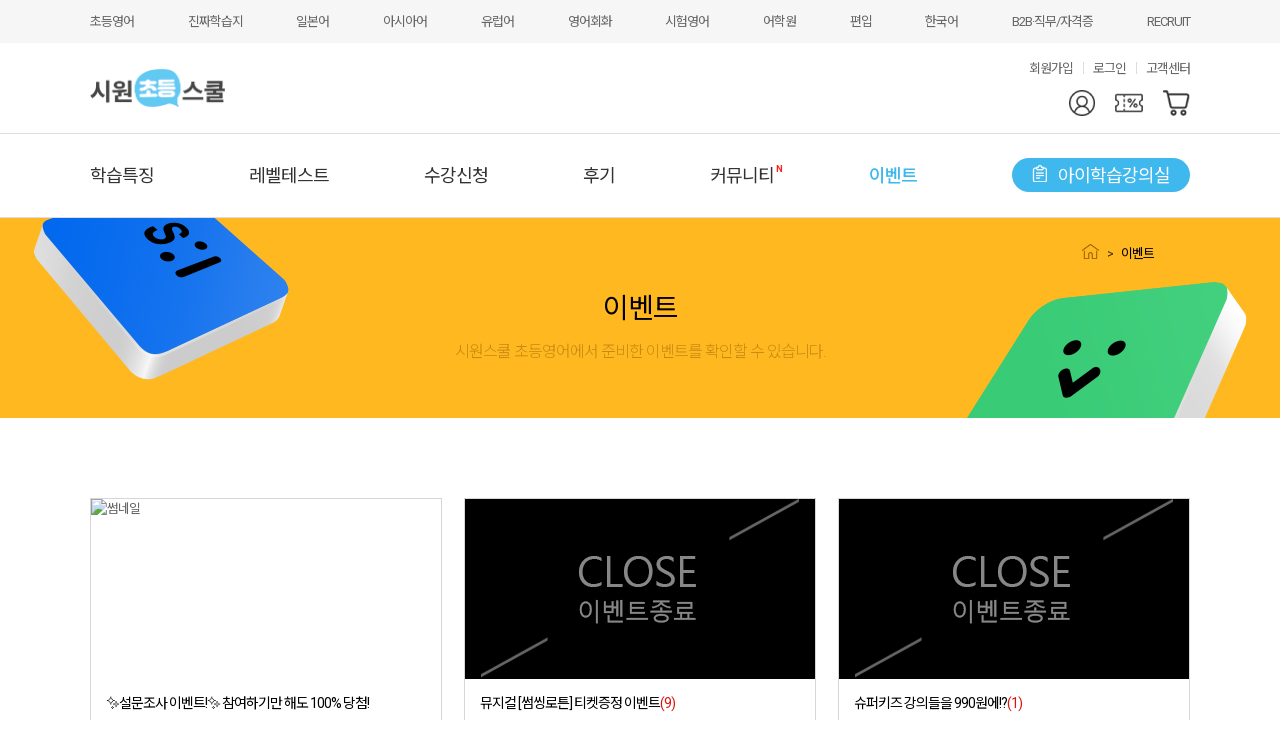

--- FILE ---
content_type: text/html; charset=UTF-8
request_url: https://junior.siwonschool.com/?s=community&t=event
body_size: 19117
content:
<!DOCTYPE html>
<html lang="ko">
<head>
    <!-- Google Tag Manager -->
    <script>(function(w,d,s,l,i){w[l]=w[l]||[];w[l].push({'gtm.start':
			new Date().getTime(),event:'gtm.js'});var f=d.getElementsByTagName(s)[0],
		j=d.createElement(s),dl=l!='dataLayer'?'&l='+l:'';j.async=true;j.src=
		'https://www.googletagmanager.com/gtm.js?id='+i+dl;f.parentNode.insertBefore(j,f);
	})(window,document,'script','dataLayer','GTM-5H68KRK7');</script>
    <!-- End Google Tag Manager -->
    <meta charset="UTF-8">
    <meta name="viewport" content="width=1200">
    <meta http-equiv="X-UA-Compatible" content="IE=edge">
    <meta name="keyword" content="초등영어,어린이영어,영어공부혼자하기,영어학원,화상영어,파닉스,영문법,영어공부,영어발음,영단어,영어문법,학습지,영어원서,영어알파벳쓰기,영어인강,초등영어인강,엄마표영어,영어원서추천,어린이화상영어,초등화상영어,초등영단어,어린이영단어,홈스쿨링,영어학습지,7세학습지,8세학습지,9세학습지,초등학습지,초1영어,초2영어,초3영어,초4영어,초5영어,초6영어,초등1학년영어,초등2학년영어,초등3학년영어,초등4학년영어,초등5학년영어,초등6학년영어,초등학교1학년영어,초등학교2학년영어,초등학교3학년영어,초등학교4학년영어,초등학교5학년영어,초등학교6학년영어,초등영단어800,초등영어인강추천,어린이영어인강추천,초등화상영어추천,어린이화상영어추천,예비초등,엄마표학습지,초등파닉스,어린이파닉스,초등학생영어공부,기초영어단어,초등학교영어,초등필수영단어,초등영어파닉스,영어레벨테스트,어린이영어레벨테스트,헨리앤머지,기본영어회화,유아영어학습지,초등영어학습지,초등인강,초등영어교재,영어동화,EBOOK,시원스쿨,시원스쿨어린이,시원스쿨슈퍼키즈,시원스쿨어린이영어,슈퍼키즈">
    <meta name="description" content="초등영어·어린이영어를 위한 모든 것, 시원스쿨 슈퍼키즈 - 파닉스부터 영단어, 회화, 영문법까지!">
    <meta property="og:keywords" content="초등영어,어린이영어,영어공부혼자하기,영어학원,화상영어,파닉스,영문법,영어공부,영어발음,영단어,영어문법,학습지,영어원서,영어알파벳쓰기,영어인강,초등영어인강,엄마표영어,영어원서추천,어린이화상영어,초등화상영어,초등영단어,어린이영단어,홈스쿨링,영어학습지,7세학습지,8세학습지,9세학습지,초등학습지,초1영어,초2영어,초3영어,초4영어,초5영어,초6영어,초등1학년영어,초등2학년영어,초등3학년영어,초등4학년영어,초등5학년영어,초등6학년영어,초등학교1학년영어,초등학교2학년영어,초등학교3학년영어,초등학교4학년영어,초등학교5학년영어,초등학교6학년영어,초등영단어800,초등영어인강추천,어린이영어인강추천,초등화상영어추천,어린이화상영어추천,예비초등,엄마표학습지,초등파닉스,어린이파닉스,초등학생영어공부,기초영어단어,초등학교영어,초등필수영단어,초등영어파닉스,영어레벨테스트,어린이영어레벨테스트,헨리앤머지,기본영어회화,유아영어학습지,초등영어학습지,초등인강,초등영어교재,영어동화,EBOOK,시원스쿨,시원스쿨어린이,시원스쿨슈퍼키즈,시원스쿨어린이영어,슈퍼키즈">
    <meta property="og:description" content="초등영어·어린이영어를 위한 모든 것, 시원스쿨 슈퍼키즈 - 파닉스부터 영단어, 회화, 영문법까지!">
    <meta property="og:type" content="website">
    <meta property="og:url" content="//junior.siwonschool.com">
    <meta property="og:site_name" content="시원초등스쿨">
    <meta property="og:title" content="시원스쿨 초등│초등영어·어린이영어 기초부터 실전까지">
    <meta property="og:description" content="초등영어·어린이영어를 위한 모든 것, 시원스쿨 슈퍼키즈 - 파닉스부터 영단어, 회화, 영문법까지!">
    <meta name="twitter:card" content="summary">
    <meta name="twitter:url" content="//junior.siwonschool.com/?s=community&t=event">
    <meta name="twitter:description" content="초등영어·어린이영어를 위한 모든 것, 시원스쿨 슈퍼키즈 - 파닉스부터 영단어, 회화, 영문법까지!">
    <meta name="apple-mobile-web-app-title" content="시원초등스쿨">

    <title>시원스쿨 초등│초등영어·어린이영어 기초부터 실전까지</title>

    <link rel="icon" href="//siwon-cdn.siwonschool.com/junior/comm/metaimg/16x16.ico" sizes="16x16">
    <link rel="icon" href="//siwon-cdn.siwonschool.com/junior/comm/metaimg/32x32.ico" sizes="32x32">
    <link rel="apple-touch-icon-precomposed" href="//siwon-cdn.siwonschool.com/junior/comm/metaimg/56x56.png">
    <link rel="apple-touch-icon-precomposed" sizes="114x114" href="//siwon-cdn.siwonschool.com/junior/comm/metaimg/114x114.png">
    <meta property="og:image" content="//siwon-cdn.siwonschool.com/junior/comm/metaimg/200x200.png">
    <meta name="twitter:image" content="//siwon-cdn.siwonschool.com/junior/comm/metaimg/400x400.png">

    <!-- fonts -->
    <link rel="preconnect" href="https://fonts.gstatic.com">
    <link rel="stylesheet" as="style" crossorigin href="https://cdn.jsdelivr.net/gh/orioncactus/pretendard@v1.3.6/dist/web/static/pretendard-dynamic-subset.css" />
    <link href="https://fonts.googleapis.com/css2?family=Noto+Sans+KR:wght@300;400;500;700&family=Roboto:wght@300;400;500;700&display=swap" rel="stylesheet" />

    <!-- css -->
    <link rel="stylesheet" href="//assets.siwonschool.com/css/reset.min.css">
    <link rel="stylesheet" href="//assets.siwonschool.com/vendor/jquery/jquery-ui.css">
	<link rel="stylesheet" href="//assets.siwonschool.com/vendor/swiper/8.4.7/swiper-bundle.min.css?1769580960">
    <link rel="stylesheet" href="//assets.siwonschool.com/module/event/comm/html/css/event.min.css?1769580960" type="text/css">
    <link rel="stylesheet" type="text/css" href="//assets.siwonschool.com/css/keyframes.css">
    <link type="text/css" href="common/css/comm.css?1769580960" rel="stylesheet">
    <link type="text/css" href="common/css/junior.css?1769580960" rel="stylesheet">
    <link type="text/css" href="common/css/core.min.css?1769580960" rel="stylesheet">

    
    <link rel="stylesheet" href="common/css/community.min.css?1769580960">
    <!-- library -->
	<script src="//assets.siwonschool.com/vendor/swiper/8.4.7/swiper-bundle.min.js"></script>
    <script src="//assets.siwonschool.com/vendor/jquery/jquery-3.5.1.min.js"></script>
    <script src="//assets.siwonschool.com/vendor/jquery/jquery-migrate-3.3.2.min.js"></script>
    <script src="//assets.siwonschool.com/vendor/jquery/jquery-ui.min.js"></script>
    <script src="//assets.siwonschool.com/vendor/etc/jquery.cookie.js"></script>
    <script src="//assets.siwonschool.com/vendor/bxslider/4.2.12.custom.min.js"></script>
    <script src="//assets.siwonschool.com/vendor/etc/jquery.number.min.js"></script>
    <script src="//assets.siwonschool.com/js/pc/comm.js"></script>

        <script type="text/javascript" src="https://t1.daumcdn.net/mapjsapi/bundle/postcode/prod/postcode.v2.js"></script>
    
    <!-- script -->
    <script type="text/javascript" src="common/js/junior_script.js?1769580960"></script>
    <script src="module/common/common.js?1769580960"></script>
        <script src="/module/community/community.js?1769580960"></script>
        <script>
		membersite = "member.siwonschool.com";
    </script>
</head>

<!-- 광고성 정보 수신동의 레이어 팝업 -->
<script>
    var policyFlag = 0;
    $(document).ready(function () {
        if('superkids' != 'member' && 'community' == '' && '' == true) {
            layerPopId('policy_marketing');
            policyFlag++;
        }
    });

    function close_test(){
        if('superkids' != 'member' && 'community' == '' && '' == true && policyFlag == 0) {
            setTimeout(function() {
                layerPopId('policy_marketing');
            }, 500);

            policyFlag++;
        }
    }

	// 회원가입
	function policyJoin(flag) {
		if ( flag == 'Y') {
			$("#joinF1 input[name='policy_marketing_YN']").prop('checked', true);
			$("#joinF1 input[name='policy_marketing_YN']").next('label').addClass('on');
		}

		let joinF1 = $("form#joinF1");
			joinF1.submit();
	}

	// 정보수정 - 휴대전화
	function policyEditSms() {
		$('input[name="sms_YN"]').prop('checked',true);
		$('input[name="sms_YN"]').next('label').addClass('on');

		layerPopClose();
	}

	// 정보수정 - 이메일
	function policyEditEmail() {
		$('input[name="mail_YN"]').prop('checked',true);
		$('input[name="mail_YN"]').next('label').addClass('on');

		layerPopClose();
	}
</script>

<style>
	@import url('//cdn.jsdelivr.net/gh/orioncactus/pretendard/dist/web/static/pretendard.css');

	.policy_marketing * { font-family: Pretendard,'Noto Sans KR', sans-serif; box-sizing: border-box; }
	.policy_marketing { z-index: 1000; min-width: 580px; width: 580px; min-height: 460px; left: 50%; margin-left: -320px !important; border-radius: 10px; background: #fff; }
	.policy_marketing .pop_close { position: absolute; top: -35px; right: 0; z-index: 10; }
	.policy_marketing .pop_cont { display: flex; flex-direction: column; align-items: center; width: 100%; padding: 50px; }
	.policy_marketing .pop_cont .policy_tit_wrap { display: flex; flex-direction: column; align-items: center; margin-bottom: 30px; }
	.policy_marketing .pop_cont .policy_tit_wrap .tit { display: block; margin: 20px 0; font-weight: 800; font-size: 34px; color: #000; text-align: center; letter-spacing: -0.85px; }
	.policy_marketing .pop_cont .policy_tit_wrap .sub_tit { font-size: 24px; color: #000; text-align: center; line-height: 1.42; letter-spacing: -0.6px; }
	.policy_marketing .pop_cont .policy_info { display: flex; flex-direction: column; align-items: center; margin-bottom: 30px; }
	.policy_marketing .pop_cont .info { margin-top: 15px; font-weight: 500; font-size: 22px; text-align: center; color: #2f62cb; line-height: 1.27; letter-spacing: -0.55px; }
	.policy_marketing .bt_group { display: flex; justify-content: center; align-items: center; }
	.policy_marketing .bt_group .bt_policy { display: flex; justify-content: center; align-items: center; width: 230px; height: 55px; margin: 0 10px; border-radius: 28px; font-size: 22px; font-weight: 500; color: #fff; text-align: center; line-height: 1.45; letter-spacing: -0.55px; }
	.policy_marketing .bt_group .bt_policy.bt_agree { background: #2f62cb; }
	.policy_marketing .bt_group .bt_policy.bt_lock { background: #999; }

	@media all and (max-width: 640px) {
		.policy_marketing { min-width: 90vw; width: 90vw; min-height: 71.875vw; margin-left: -45vw !important; }
		.policy_marketing .pop_close { top: -8.469vw; }
		.policy_marketing .pop_cont { padding: 7.813vw; }
		.policy_marketing .pop_cont .policy_tit_wrap { margin-bottom: 4.688vw; }
		.policy_marketing .pop_cont .policy_tit_wrap .tit { margin: 3.125vw 0; font-size: 5.313vw; letter-spacing: -0.133vw; }
		.policy_marketing .pop_cont .policy_tit_wrap .sub_tit { font-size: 3.75vw; letter-spacing: -0.094vw; }
		.policy_marketing .pop_cont .policy_info { margin-bottom: 4.688vw; }
		.policy_marketing .pop_cont .policy_info .ico_info { display: flex; width: 5vw; }
		.policy_marketing .pop_cont .policy_info .ico_info img { width: 100%; }
		.policy_marketing .pop_cont .info { margin-top: 2.344vw; font-size: 3.438vw; letter-spacing: -0.086vw; }
		.policy_marketing .bt_group .bt_policy { width: 35.938vw; height: 8.594vw; margin: 0 1.563vw; border-radius: 4.375vw; font-size: 3.438vw; letter-spacing: -0.086vw; }
	}
</style>

<div class="wrap_layer_popup policy_marketing" id="policy_marketing">
	<a href="javascript:void(0);" onclick="layerPopClose();" class="pop_close"><img src="//siwon-cdn.siwonschool.com/comm/close_24x24_white.png" alt="팝업 닫기"></a>

	<!--
		1. 회원가입
		2. 각 사이트 메인
	-->
	<div class="pop_cont">
		<div class="policy_tit_wrap">
			<div class="ico_alert"><img src="//siwon-cdn.siwonschool.com/comm/ico_alert_pop.webp" alt=""></div>
			<strong class="tit">수신동의 안내</strong>

			<p class="sub_tit">
				광고성 정보 수신에 동의하시면
				<br><strong>다양한 할인 혜택</strong>과 <strong>이벤트 정보</strong>를
				<br>받아보실 수 있습니다.
			</p>
		</div>

                    <div class="policy_info">
                <div class="ico_info"><img src="//siwon-cdn.siwonschool.com/comm/ico_info_blue.webp" alt=""></div>

                <p class="info">
                    수신 동의 후, <strong>선택 정보</strong>를 모두 입력하신 회원분들께
                    <br>시원스쿨 전 언어 15,000원 할인 쿠폰 증정!
                </p>
            </div>
        
		<!--
			1. 회원가입
		-->

        
		<!--
			2. 각 사이트 메인
        -->
            <div class="bt_group">
                <a class="bt_policy bt_lock" href="javascript:void(0);" onclick="layerPopClose();">닫기</a>
                <a class="bt_policy bt_agree" href="https://member.siwonschool.com/?s=modify" >혜택 받기</a>
            </div>
        	</div>
</div>
	<!--
		3. 정보 수정
	-->

<div class="wrap_layer_popup policy_marketing" id="policy_marketing_modify">
    <a href="javascript:void(0);" onclick="layerPopClose();" class="pop_close"><img src="//siwon-cdn.siwonschool.com/comm/close_24x24_white.png" alt="팝업 닫기"></a>

	<div class="pop_cont">
		<div class="policy_tit_wrap">
			<div class="ico_alert"><img src="//siwon-cdn.siwonschool.com/comm/ico_alert_pop.webp" alt=""></div>
			<strong class="tit">수신동의 안내</strong>

			<p class="sub_tit">
				광고성 정보 수신 동의를 해제하시면
				<br><strong>할인, 쿠폰, 이벤트 정보</strong> 등 고객님을 위한
				<br>다양한 혜택 관련 알림을 받아보실 수 없습니다
				<br>정말로 해제하시겠어요?
			</p>
		</div>

		<div class="bt_group">
			<!-- 휴대전화 해제 시 -->
			<a class="bt_policy bt_agree" id="sms_stay" style="display:none;" href="javascript:void(0);" onclick="policyEditSms();">계속 혜택 받기</a>
			<!-- 이메일 해제 시 -->
			<a class="bt_policy bt_agree" id="mail_stay" style="display:none;" href="javascript:void(0);" onclick="policyEditEmail();">계속 혜택 받기</a>

			<a class="bt_policy bt_lock" href="javascript:void(0);" onclick="layerPopClose();">해제하기</a>
		</div>
	</div>
</div>

<body>
<!-- Google Tag Manager (noscript) -->
<noscript><iframe src="https://www.googletagmanager.com/ns.html?id=GTM-5H68KRK7"
                  height="0" width="0" style="display:none;visibility:hidden"></iframe></noscript>
<!-- End Google Tag Manager (noscript) -->
<div id="siwon_wrap">
            <header id="siwon_header">
                        <div class="top_wrap">
                <div class="inner">
                    <style type="text/css">
        #siwon_header .family_tab .tab_inner>ul>li .sub{z-index:101!important}
    .ban_family{display:none}
    </style>
<script>
    $(document).ready(function(){
        var tabIndex = $('input[name=index]').val();
        var family_site = $('input[name=family_site]').val();

        //패밀리바 상단스크립트
        $('.tab_inner ul li').mouseenter(function(){
            var listIndex = $(this).index();
            $("#siwon_header").css("z-index","73");
            if (listIndex != (tabIndex-1)){
                $(this).find(".sub").fadeIn(200);
            }
        });
        $('.tab_inner ul li').mouseleave(function(){
            var listIndex = $(this).index();
            $("#siwon_header").css("z-index","70");
            if (listIndex != (tabIndex-1)){
                $(this).find(".sub").stop().fadeOut(200);
            }
        });
        $('.ft'+tabIndex+' .title').mouseenter(function(){
            if( !$("div.family_tab ").hasClass("logout") || (family_site == 'basics' || family_site == 'tab')){
                $(".ft"+tabIndex+" .sub_m").show();
                $(".ft"+tabIndex+" .title").css('border-bottom','1px solid #dbdbdb');
            }
        });
        $('.sub.w'+tabIndex).mouseleave(function(){
            if( !$("div.family_tab ").hasClass("logout") || (family_site == 'basics' || family_site == 'tab')){
                $(".ft"+tabIndex+" .sub_m").hide();
                $(".ft"+tabIndex+" .title").css('border-bottom','0');
            }
        });

    });
</script>
<!-- login -->
<input type="hidden" name="index" value="0">
<input type="hidden" name="family_site" value="">
<div class="fam_box ">
    <ul class="fam_list">
                    <!-- 어린이영어 -->
            <li class="menu_dep1"><a href="//junior.siwonschool.com" class="tit" target="_blank">초등영어</a></li>
            <!-- 진짜학습지 -->
            <li class="menu_dep1">
                <a href="//daily.siwonschool.com" class="tit" target="_blank">진짜학습지</a>                <div class="menu_dep2">
                    <ul class="dep2_list">
                        <li><a href="//daily.siwonschool.com/?s=event&t=masterpack" target="_blank">영어</a></li><li><a href="//daily.siwonschool.com/?s=event&t=japan" target="_blank">일본어</a></li><li><a href="//daily.siwonschool.com/?s=event&t=spain" target="_blank">스페인어</a></li><li><a href="//daily.siwonschool.com/?s=event&t=china" target="_blank">중국어</a></li><li><a href="//daily.siwonschool.com/?s=event&t=vietnam" target="_blank">베트남어</a></li><li><a href="//daily.siwonschool.com/?s=event&t=france" target="_blank">프랑스어</a></li><li><a href="//daily.siwonschool.com/?s=event&t=germany" target="_blank">독일어</a></li><li><a href="//daily.siwonschool.com/?s=event&t=russia" target="_blank">러시아어</a></li>                    </ul>
                </div>
            </li>
            <!-- 일본어 -->
            <li class="menu_dep1"><a href="//japan.siwonschool.com" class="tit" target="_blank">일본어</a></li>
            <li class="menu_dep1">
                <!-- 아시아어 -->
                <a href="//china.siwonschool.com" class="tit" target="_blank">아시아어</a>                <div class="menu_dep2">
                    <ul class="dep2_list">
                        <li class=""><a href="//china.siwonschool.com" target="_blank">중국어</a></li><li class=""><a href="//vietnam.siwonschool.com" target="_blank">베트남어</a></li><li class=""><a href="//indonesia.siwonschool.com" target="_blank">인도네시아어</a></li><li class=""><a href="//thai.siwonschool.com" target="_blank">태국어</a></li><li class=""><a href="//myanmar.siwonschool.com" target="_blank">미얀마어</a></li>                    </ul>
                </div>
            </li>
            <li class="menu_dep1">
                <!-- 유럽어 -->
                <a href="//spain.siwonschool.com" class="tit" target="_blank">유럽어</a>                <div class="menu_dep2">
                    <ul class="dep2_list">
                        <li class=""><a href="//spain.siwonschool.com" target="_blank">스페인어</a></li><li class=""><a href="//france.siwonschool.com" target="_blank">프랑스어</a></li><li class=""><a href="//germany.siwonschool.com/" target="_blank">독일어</a></li><li class=""><a href="//russia.siwonschool.com" target="_blank">러시아어</a></li><li class=""><a href="//italy.siwonschool.com" target="_blank">이탈리아어</a></li><li class=""><a href="//arabic.siwonschool.com" target="_blank">아랍어</a></li><li class=""><a href="//hebrew.siwonschool.com/?s=event&p=365pack " target="_blank">히브리어</a></li><li class=""><a href="//hebrew.siwonschool.com/?s=event&p=hellas" target="_blank">헬라어(그리스어)</a></li><li class=""><a href="//turkey.siwonschool.com" target="_blank">터키어</a></li><li class=""><a href="//spain.siwonschool.com/?s=event&p=portugal" target="_blank">포르투갈어</a></li><li class=""><a href="//italy.siwonschool.com/?s=event&p=latin" target="_blank">라틴어</a></li>                    </ul>
                </div>
            </li>
            <!-- 기초영어 -->
            <li class="menu_dep1"><a href="//www.siwonschool.com" class="tit" target="_blank">영어회화</a></li>
            <li class="menu_dep1">
                <!-- 시험영어 -->
                <a href="//lab.siwonschool.com" class="tit" target="_blank">시험영어</a>                <div class="menu_dep2">
                    <ul class="dep2_list">
                        <li><a href="//lab.siwonschool.com/?p=toeic" target="_blank">토익</a></li><li><a href="//lab.siwonschool.com/?p=tosopic" target="_blank">토스/오픽</a></li><li><a href="//lab.siwonschool.com/?p=teps" target="_blank">텝스</a></li><li><a href="//lab.siwonschool.com/?p=gtelp" target="_blank">지텔프</a></li><li><a href="//lab.siwonschool.com/?p=ielts" target="_blank">아이엘츠</a></li><li><a href="//lab.siwonschool.com/?p=toefl" target="_blank">토플</a></li><li><a href="//lab.siwonschool.com/?s=event&t=duolingo" target="_blank">듀오링고</a></li><li><a href="//lab.siwonschool.com/?s=event&t=basic_grammar" target="_blank">영문법/회화</a></li><li><a href="//lab.siwonschool.com/?s=event&t=businesspack" target="_blank">비즈니스/취업영어</a></li><li><a href="//lab.siwonschool.com/?s=event&t=spa" target="_blank">SPA</a></li>                    </ul>
                </div>
            </li>
			<li class="menu_dep1">
                <!-- 어학원 -->
                <a href="//lab.siwonschool.ac" class="tit" target="_blank">어학원</a>                <div class="menu_dep2">
                    <ul class="dep2_list">
                        <li><a href="//lab.siwonschool.ac" target="_blank">토익</a></li><li><a href="//lab.siwonschool.ac" target="_blank">토스</a></li><li><a href="//lab.siwonschool.ac" target="_blank">오픽</a></li><li><a href="//lab.siwonschool.ac" target="_blank">아이엘츠</a></li><li><a href="//lab.siwonschool.ac" target="_blank">일본어</a></li>                    </ul>
                </div>
            </li>
            <!-- 편입 -->
            <li class="menu_dep1"><a href="//ut.siwonschool.com" class="tit" target="_blank">편입</a></li>
                           <!-- 한국어 -->
        <li class="menu_dep1"><a href="//korean.siwonschool.com" class="tit" target="_blank">한국어</a></li>
        <li class="menu_dep1">
            <!-- B2B·직무/자격증 -->
            <a href="//b2b.siwonschool.com" class="tit" target="_blank">B2B·직무/자격증</a>            <div class="menu_dep2">
                <ul class="dep2_list">
                    <li><a href="//b2b.siwonschool.com" target="_blank">B2B</a></li><li><a href="//pass.siwonschool.com" target="_blank">한국어능력시험</a></li><li><a href="//ssl.siwonschool.com" target="_blank">시원스쿨쓸</a></li>                </ul>
            </div>
        </li>
        <li class="menu_dep1">
            <!-- 리크루트 -->
            <a href="//recruit.siwonschool.com" class="tit" target="_blank">RECRUIT</a>            <div class="menu_dep2">
                <ul class="dep2_list">
                    <li><a href="//recruit.siwonschool.com/?s=recruit&p=main&sec_cate1=188" target="_blank">강사채용</a></li><li><a href="//recruit.siwonschool.com/?s=recruit&p=main" target="_blank">이노크루채용</a></li>                </ul>
            </div>
        </li>
        <!-- 시원몰 -->
            </ul>
</div>
                </div>
            </div>

            <div class="head_wrap">
                <div class="head">
                    <div class="inner">
                        <div class="login_info">
                            <h1 class="logo"><a href="/"><img src="//siwon-cdn.siwonschool.com/junior/comm/logo_junior.png" alt="시원스쿨초등"></a></h1>

                            <div class="login_info_wrap">
                                <ul class="login">
                                                                        <li><a href="//member.siwonschool.com/?s=join">회원가입</a></li>
                                    <li><a href="javascript:void(0);" onclick="loginChk();">로그인</a></li>
                                    <li><a href="/?s=customer">고객센터</a></li>
                                                                    </ul>

                                <div class="login login_myclass">
                                                                        <li><a class="mypage" href="javascript:void(0);" onclick="loginChk();" aria-label="마이페이지"></a></li>
                                    <li><a class="coupon" href="javascript:void(0);" onclick="loginChk();" aria-label="내 쿠폰"></a></li>
                                    <li><a class="cart" href="javascript:void(0);" onclick="loginChk();" aria-label="장바구니"></a></li>
                                                                    </div>
                            </div>
                        </div>

                        <nav class="gnb">
                            <ul class="gnb_dep1_list">
                                                                <li >
                                <a href="/?s=info&p=features">학습특징</a>
                                </li>
                                <li >
                                <a href="/?s=leveltest">레벨테스트</a>
                                </li>
                                <li >
                                <a href="/?s=products">수강신청</a>
                                <ul class="gnb_dep2_list">
                                    <li><a href="/?s=products&anchor=#lec_pkg">종합</a></li>
                                    <li><a href="/?s=products&anchor=#lec_single">단과</a></li>
                                    <li><a href="/?s=products&anchor=#lec_book">도서</a></li>
                                </ul>
                                </li>
                                <li >
                                <a href="/?s=community&t=review">후기</a>
                                <ul class="gnb_dep2_list">
                                    <li><a href="/?s=community&t=review">학부모후기</a></li>
                                    <li><a href="/?s=community&t=review&p=review_jun">아이후기</a></li>
                                </ul>
                                </li>
                                <li >
                                <a href="/?s=community_board&sort=1">커뮤니티 <i class="new">N</i></a>
                                </li>
                                <li class="on">
                                <a href="/?s=community&t=event">이벤트</a>
                                <ul class="gnb_dep2_list">
                                    <li><a href="/?s=community&t=event">이벤트</a></li>
                                </ul>
                                </li>
                                <li class="myclass parent">
                                    <a href="javascript:;" onclick="loginChk();">아이학습강의실</a>
                                    <ul class="gnb_dep2_list">
                                        <li><a href="javascript:;" onclick="loginChk();">학습하기</a></li>
                                        <li><a href="/?s=community&t=study_qna">학습 질문하기</a></li>
                                        <li><a href="/?s=myrecord">학습활동내역</a></li>
                                        <li><a href="/?s=community&t=study_file">학습 자료실</a></li>
                                    </ul>
                                </li>
                                                            </ul>
                        </nav>

                                                <!-- <a href="https://junior.siwonschool.com/?s=community&t=event&p=view&sno=5262" target="" class="event_side_banner">
                            <img src="//data.siwonschool.com/banner/img/superkids/2024/02/28/bimg_src_1709103509.png" alt="설문조사 이벤트">
                        </a> -->
                                            </div>
                </div>
            </div>
        </header>

        <script>
			$.ajax({
				url:"/?s=main&a=act_inc",
				dataType:"JSON",
				type : "POST",
				data : {mode:"util_nums", device:'pc'},
				error:function(request,status,error){
				},
				success:function(ret){
					$(".alarm_num").html(ret.alarm_num);
					$("#alarm_list").html(ret.alarm_list);
				}
			});
        </script>
<div id="siwon_container" class="event_section">
    <div class="top_tit_comm">
        <div class="inside">
            <h2>이벤트</h2>
            <p class="desc">시원스쿨 초등영어에서 준비한 이벤트를 확인할 수 있습니다.</p>
            <ul class="nav">
                <li class="home"><a href="/"><span>홈</span></a>&gt;</li>
                <li><span>이벤트</span></li>
            </ul>
        </div>
    </div><!--// top_tit_comm -->    <div class="inner_comm" style="padding-bottom:50px">
        <ul class="event_list">
            <li class=" "><a href="https://junior.siwonschool.com/?s=event&t=survey" target=""><div class="thumb"><img src="//data1.siwonschool.com/superkids_board/event/2024/02/29/thumb_1709185876.png" alt="썸네일"></div><div class="tit"><i></i><p>&#10024;설문조사 이벤트!&#10024; 참여하기만 해도 100% 당첨!</p></div><div class="period"><span class="b">기간 :</span> 2023.12.27 ~ 2026.01.31</div></a></li><li class=" "><a href="/?s=community&t=event&p=view&sno=3382"><div class="thumb"><img src="//data1.siwonschool.com/superkids_board/event/2019/06/11/thumb_1560219270.jpg" alt="썸네일"><i class="fin"></i></div><div class="tit"><i></i><p>뮤지컬 [썸씽로튼] 티켓증정 이벤트<span class="fc_red">(9)</span></p></div><div class="period"><span class="b">기간 :</span> 2019.06.10 ~ 2019.06.16</div></a></li><li class=" mr0"><a href="/?s=community&t=event&p=view&sno=3421"><div class="thumb"><img src="//data1.siwonschool.com/superkids_board/event/2019/06/24/thumb_1561373185.jpg" alt="썸네일"><i class="fin"></i></div><div class="tit"><i></i><p>슈퍼키즈 강의들을 990원에!?<span class="fc_red">(1)</span></p></div><div class="period"><span class="b">기간 :</span> 2019.06.24 ~ 2019.06.28</div></a></li><li class=" "><a href="/?s=community&t=event&p=view&sno=3167"><div class="thumb"><img src="//data1.siwonschool.com/superkids_board/event/2019/06/10/thumb_1560148575.jpg" alt="썸네일"><i class="fin"></i></div><div class="tit"><i></i><p>회원가입만 해도 100% 증정 이벤트!</p></div><div class="period"><span class="b">기간 :</span> 2019.06.10 ~ 2019.07.07</div></a></li><li class=" "><a href="/?s=community&t=event&p=view&sno=3168"><div class="thumb"><img src="//data1.siwonschool.com/superkids_board/event/2019/06/11/thumb_1560219253.jpg" alt="썸네일"><i class="fin"></i></div><div class="tit"><i></i><p>이시원표 어린이영어 SNS인증 이벤트!<span class="fc_red">(3)</span></p></div><div class="period"><span class="b">기간 :</span> 2019.06.10 ~ 2019.07.07</div></a></li><li class=" mr0"><a href="/?s=community&t=event&p=view&sno=3457"><div class="thumb"><img src="//data1.siwonschool.com/superkids_board/event/2019/07/10/thumb_1562722852.jpg" alt="썸네일"><i class="fin"></i></div><div class="tit"><i></i><p>[당첨자발표] 기대평 이벤트!<span class="fc_red">(2)</span></p></div><div class="period"><span class="b">기간 :</span> 2019.07.10 ~ 2019.07.24</div></a></li><li class=" "><a href="/?s=community&t=event&p=view&sno=3458"><div class="thumb"><img src="//data1.siwonschool.com/superkids_board/event/2019/07/10/thumb_1562723266.jpg" alt="썸네일"><i class="fin"></i></div><div class="tit"><i></i><p>[당첨자발표] SNS공유하기 이벤트!</p></div><div class="period"><span class="b">기간 :</span> 2019.07.10 ~ 2019.07.24</div></a></li><li class=" "><a href="/?s=community&t=event&p=view&sno=3472"><div class="thumb"><img src="//data1.siwonschool.com/superkids_board/event/2019/07/29/thumb_1564373726.jpg" alt="썸네일"><i class="fin"></i></div><div class="tit"><i></i><p>아기스파이더 찾고 치킨먹자!<span class="fc_red">(3)</span></p></div><div class="period"><span class="b">기간 :</span> 2019.07.29 ~ 2019.08.09</div></a></li><li class=" mr0"><a href="/?s=community&t=event&p=view&sno=3470"><div class="thumb"><img src="//data1.siwonschool.com/superkids_board/event/2019/07/31/thumb_1564571494.jpg" alt="썸네일"><i class="fin"></i></div><div class="tit"><i></i><p>2019 슈퍼키즈 체험단 모집<span class="fc_red">(3)</span></p></div><div class="period"><span class="b">기간 :</span> 2019.07.25 ~ 2019.08.13</div></a></li>        </ul>
        <!-- paging -->
        <div class="paging_area"><a href="javascript:void(0);" class="on">1</a><a href="?s=community&t=event&pc=&page=2#page_anchor" >2</a><a href="?s=community&t=event&pc=&page=3#page_anchor" >3</a><a href="?s=community&t=event&pc=&page=4#page_anchor" >4</a><a href="?s=community&t=event&pc=&page=5#page_anchor" >5</a><a href="?s=community&t=event&pc=&page=6#page_anchor" >6</a><a href="?s=community&t=event&pc=&page=7#page_anchor" >7</a><a href="?s=community&t=event&pc=&page=8#page_anchor" >8</a><a href="?s=community&t=event&pc=&page=9#page_anchor" >9</a><a href="?s=community&t=event&pc=&page=10#page_anchor" >10</a><span class="next"><a href="?s=community&t=event&pc=&page=2#page_anchor"><img src="//siwon-cdn.siwonschool.com/img/www/v2/comm/page_next.png" alt="다음"></a></span></div>
        <!--// paging -->
    </div><!-- inner_comm -->
</div><!-- siwon_container -->
</div><!-- siwon_container -->
<style>
	.customer_satisfaction_survey{padding:125px 0 65px}
	.customer_satisfaction_survey *{box-sizing:border-box}
	.customer_satisfaction_survey .w1000{position:relative;left:inherit;max-width:1100px;width:100%!important;margin:0 auto!important}
	.customer_satisfaction_survey .survey_title{padding:15px 41px 13px;font-size:17px;line-height:100%;color:#fff;background-color:#8a8a8a}
	.customer_satisfaction_survey .survey_rate{display:flex;justify-content:space-between;padding:33px 41px;background-color:#fff;border:1px solid #ddd;border-bottom:0}
	.customer_satisfaction_survey .survey_rate_check{flex:0 0 auto;display:flex;align-items:center;font-size:15px;color:#111}
	.customer_satisfaction_survey .survey_rate_check label{margin-right:25px;cursor:pointer}
	.customer_satisfaction_survey .survey_rate_check label:last-child{margin-right:0}
	.customer_satisfaction_survey .survey_rate_check input{position:static!important;margin-right:2px;vertical-align:inherit;cursor:pointer;-webkit-appearance:radio!important}
	.customer_satisfaction_survey .survey_rate_message{flex:1 0 auto;display:flex;align-items:center;padding-left:75px;font-size:15px}
	.customer_satisfaction_survey .survey_rate_message input{flex:1 1 auto;padding:0 12px;width:calc(100% - 100px);height:32px;font-size:inherit;border:1px solid #ddd;border-right:0}
	.customer_satisfaction_survey .survey_rate_message button{flex:0 0 auto;width:100px;height:32px;font-size:inherit;color:#fff;background-color:#111;border:0}
	.customer_satisfaction_survey .survey_result{display:flex;padding:19px 41px 17px;line-height:100%;background-color:#f3f3f3;border:1px solid #ddd;border-top:0}
	.customer_satisfaction_survey .survey_result_notice{flex:0 0 auto;font-size:15px;color:#111}
	.customer_satisfaction_survey .survey_result_update{flex:1 1 auto;font-size:14px;color:#7e7e7e;text-align:right}
	.customer_satisfaction_survey .survey_result_update_date{margin-right:38px}


	/* 일아시아 new 만족도조사 - pc */
	.asia_customer_satisfaction_survey *{box-sizing:border-box}
	.asia_customer_satisfaction_survey .w1000{position:relative;left:inherit;max-width:1100px;width:100%!important;margin:0 auto!important}
	.asia_customer_satisfaction_survey .bgcolor{position:absolute;width:50%;height:80px}
	.asia_customer_satisfaction_survey .bg_01{background:#fbfbfb}
	.asia_customer_satisfaction_survey .bg_02{right:0;background:#eee}
	.asia_customer_satisfaction_survey .survey_rate{display:flex;justify-content:space-between;align-items:center;background-color:#fbfbfb}
	.asia_customer_satisfaction_survey .survey_rate .survey_title{flex:0 0 auto;width:305px;font-size:15px;font-weight:700;color:#888;background-color:#fbfbfb}
	.asia_customer_satisfaction_survey .survey_rate .survey_title .survey_result_update_average{font-weight:400;font-size:12px}
	.asia_customer_satisfaction_survey .survey_rate_check{flex:0 0 auto;display:flex;align-items:center;width:322px;font-size:15px;color:#111;padding:0 38px;text-indent:-999px}
	.asia_customer_satisfaction_survey .survey_rate_check .text{display:block;background:url(//siwon-cdn.siwonschool.com/asia/comm/survey_icon.png)no-repeat top;width:51px;height:52px;cursor:pointer;text-indent:-9999px}
	.asia_customer_satisfaction_survey .survey_rate_check label[for='survey_rate5'] .text{background-position:top left}
	.asia_customer_satisfaction_survey .survey_rate_check label[for='survey_rate4'] .text{background-position-x:-51px;margin-left:2px}
	.asia_customer_satisfaction_survey .survey_rate_check label[for='survey_rate3'] .text{background-position-x:-98px}
	.asia_customer_satisfaction_survey .survey_rate_check label[for='survey_rate2'] .text{background-position-x:-147px}
	.asia_customer_satisfaction_survey .survey_rate_check label[for='survey_rate1'] .text{background-position-x:-196px}
	.asia_customer_satisfaction_survey .survey_rate_check input:checked ~ .text{background-position-y:bottom}
	.asia_customer_satisfaction_survey .survey_rate_check input{position:static!important;margin-right:2px;vertical-align:inherit;cursor:pointer;-webkit-appearance:radio!important}
	.asia_customer_satisfaction_survey .survey_rate_check input[type=radio]{display:none}
	.asia_customer_satisfaction_survey .survey_rate .survey_result{display:flex;width:224px;height:80px;flex:0 0 auto;align-items:center;background-color:#eee}
	.asia_customer_satisfaction_survey .survey_rate .survey_result_notice{padding-left:40px;font-size:14px;color:#111}
	.asia_customer_satisfaction_survey .survey_rate .survey_rate_message{display:flex;align-items:center;width:100%;height:80px;font-size:15px;background:#eee}
	.asia_customer_satisfaction_survey .survey_rate .survey_rate_message .AsiacustomerMessage{display:inline-block;padding:0 12px;width:187px;height:40px;line-height:40px;font-size:inherit;background:#fff;border:1px solid #ddd;border-right:0;text-overflow:ellipsis;white-space: nowrap;word-wrap:break-word;overflow:hidden}
	.asia_customer_satisfaction_survey .survey_rate .survey_rate_message button{flex:0 0 auto;width:62px;height:40px;font-size:12px;line-height:40px;color:#fff;background-color:#666;border:0}

	@media all and (max-width: 1023px) {
		.customer_satisfaction_survey{padding:30px 0 0;word-break:keep-all}
		.customer_satisfaction_survey.japan,.customer_satisfaction_survey.china,.customer_satisfaction_survey.vietnam,.customer_satisfaction_survey.thai,.customer_satisfaction_survey.indonesia{padding:0}
		.customer_satisfaction_survey .survey_title{padding:8px 38px;line-height:30px}
		.customer_satisfaction_survey .survey_rate{display:block;padding:22px 38px}
		.customer_satisfaction_survey .survey_rate_check{display:block}
		.customer_satisfaction_survey .survey_rate_check label{display:inline-block;margin:0 25px 16px 0}
		.customer_satisfaction_survey .survey_rate_check label:last-child{margin-right:0}
		.customer_satisfaction_survey .survey_rate_message{margin-top:4px;padding-left:0}
		.customer_satisfaction_survey .survey_rate_message button{width:80px}
		.customer_satisfaction_survey .survey_result{display:flex;padding:19px 20px 17px;line-height:100%;background-color:#f3f3f3;border:1px solid #ddd;border-top:0}
		.customer_satisfaction_survey .survey_result_notice{display:none}
		.customer_satisfaction_survey .survey_result_update{flex:1 1 auto;font-size:13px;text-align:center}
		.customer_satisfaction_survey .survey_result_update_date{margin-right:12px}

		/* 일아 만족도 조사 - mo */
		.asia_customer_satisfaction_survey_mo .survey_title{padding:9.375vw 0 4.688vw;text-align:center;letter-spacing:-1.6px;font-size:3.75vw;line-height:3.75vw;font-weight:700;color:#888;background:#fbfbfb}
		.asia_customer_satisfaction_survey_mo .survey_info{display:flex;padding:0 6.25vw 6.25vw;background:#fbfbfb}
		.asia_customer_satisfaction_survey_mo .survey_info .survey_rate_check{width:25vw;padding:0 1.563vw 0 0;box-sizing:content-box;background:#fff}
		.asia_customer_satisfaction_survey_mo .survey_info .survey_rate_check select{width:100%;height:9.375vw;padding:0 15px;font-size:3.438vw;line-height: 3.438vw;background:url(//siwon-cdn.siwonschool.com/img/japan/m/comm/arw_d6.png) no-repeat 105% 50%;background-size:auto 1.094vw;border:2px solid #ddd}
		.asia_customer_satisfaction_survey_mo .survey_info .survey_rate_message{display:flex;align-items:center}
		.asia_customer_satisfaction_survey_mo .survey_info .survey_rate_message .AsiacustomerMessage{flex:1 1 auto;width:43.906vw;height:9.375vw;line-height: 8.5vw;font-size:3.438vw;padding-left:3.125vw;color:#999;border:2px solid #ddd;border-right:0;box-sizing:border-box;background: #fff;text-overflow:ellipsis;white-space:nowrap;word-wrap:normal;overflow:hidden}
		.asia_customer_satisfaction_survey_mo .survey_info .survey_rate_message button{flex:0 0 auto;width:17.031vw;height:9.375vw;font-size:3.438vw;background:#111;color:#fff}
		.asia_customer_satisfaction_survey_mo .survey_result{padding:2.344vw 4.688vw;font-size:2.813vw;color:#999;background:#eee;text-align:center}
		.asia_customer_satisfaction_survey_mo .survey_result .survey_result_notice{padding-right:5.469vw;font-weight:500;letter-spacing:-1px}
		.asia_customer_satisfaction_survey_mo .survey_result .survey_result_update_average{display:block;letter-spacing:-.5px;padding-top:0.781vw}
	}
	@media all and (min-width: 1024px) {
		/* 일아 만족도 조사 mo - ipad pro 이상 */
		.asia_customer_satisfaction_survey_mo .survey_title{padding:9.375vw 0 4.688vw;text-align:center;letter-spacing:-1.6px;font-size:3.75vw;line-height:3.75vw;font-weight:700;color:#888;background:#fbfbfb}
		.asia_customer_satisfaction_survey_mo .survey_info{display:flex;padding:0 6.25vw 6.25vw;background:#fbfbfb}
		.asia_customer_satisfaction_survey_mo .survey_info .survey_rate_check{width:25vw;padding:0 1.563vw 0 0;box-sizing:content-box;background:#fff}
		.asia_customer_satisfaction_survey_mo .survey_info .survey_rate_check select{width:100%;height:9.375vw;padding:0 15px;font-size:3.438vw;line-height: 3.438vw;background:url(//siwon-cdn.siwonschool.com/img/japan/m/comm/arw_d6.png) no-repeat 105% 50%;background-size:auto 1.094vw;border:2px solid #ddd}
		.asia_customer_satisfaction_survey_mo .survey_info .survey_rate_message{display:flex;align-items:center}
		.asia_customer_satisfaction_survey_mo .survey_info .survey_rate_message .AsiacustomerMessage{flex:1 1 auto;width:43.906vw;height:9.375vw;line-height: 8.5vw;font-size:3.438vw;padding-left:3.125vw;color:#999;border:2px solid #ddd;border-right:0;box-sizing:border-box;background: #fff;text-overflow:ellipsis;white-space:nowrap;word-wrap:normal;overflow:hidden}
		.asia_customer_satisfaction_survey_mo .survey_info .survey_rate_message button{flex:0 0 auto;width:17.031vw;height:9.375vw;font-size:3.438vw;background:#111;color:#fff}
		.asia_customer_satisfaction_survey_mo .survey_result{padding:2.344vw 4.688vw;font-size:2.813vw;color:#999;background:#eee;text-align:center}
		.asia_customer_satisfaction_survey_mo .survey_result .survey_result_notice{padding-right:5.469vw;font-weight:500;letter-spacing:-1px}
		.asia_customer_satisfaction_survey_mo .survey_result .survey_result_update_average{display:block;letter-spacing:-.5px;padding-top:0.781vw}
	}

	@media all and (max-width: 500px) {
		/* 기초영어 참여집계 텍스트 위치 조정 */
		.customer_satisfaction_survey.basics .survey_result {position: absolute;top:120px;left:20px;padding: 0;border: 0;background: none; }
	}

</style>

	<style>
		/* 기초영어 */
		.customer_satisfaction_survey.basics { margin-top: 80px; padding: 70px 0; background: #F9FAFC; }
		.customer_satisfaction_survey.basics .survey_title{padding:0;font-size:24px;line-height:100%;color:#191F28;background-color:transparent}
		.customer_satisfaction_survey.basics .survey_rate{display:flex;justify-content:space-between;padding:0;border:0;padding-top:33px;margin-top:30px;background-color:#F9FAFC;border-top:1px solid #E4E9F4; }
		.customer_satisfaction_survey.basics .survey_rate_message { width: 530px; }
		.customer_satisfaction_survey.basics .survey_rate_message input { width: calc(100% - 150px); height: 48px; padding: 0 20px ; border-radius: 10px 0 0 10px; font-size: 16px; color: #B0B8C6; }
		.customer_satisfaction_survey.basics .survey_rate_message button{flex:0 0 auto;width:150px;height:48px;font-size:16px ;color:#fff;background-color:#185EF1;border-radius: 10px; }
		.customer_satisfaction_survey.basics .survey_result_update { position: absolute; top: 6px;left: 630px} 
		.customer_satisfaction_survey.basics .survey_result {padding:0;border:0;}
		.customer_satisfaction_survey.basics .survey_result_notice { display: none;}
		.customer_satisfaction_survey.basics .survey_rate_check { font-size: 16px;}
		.customer_satisfaction_survey.basics .survey_rate_check label { display: flex; align-items: center;}
		.customer_satisfaction_survey.basics .survey_rate_check input { width: 23px; height: 23px;}
		.customer_satisfaction_survey.basics .survey_rate_check .text { margin-left: 8px; }
	</style>

<script type="text/javascript">

var rsrc_area  = $("#rsrc_area");
var page_rsrcF = $("form[name=page_rsrcF]",rsrc_area);
var rsrc_sno   = $("input[name=page_sno]",page_rsrcF).val();
var today      = $("input[name=today]",page_rsrcF).val();
var lastUpdate = $("input[name=lastUpdate]",page_rsrcF).val();

function sendSurvey(form) {

	var type = $("[name=surveyRate]").attr('type');
	if(type == "select"){
		var selector =	"[name=surveyRate]";
	}else{
		var selector =	"[name=surveyRate]:checked";
	}

	if($(selector,page_rsrcF).length>0){

		var param = page_rsrcF.serialize();
		var place_chk= "p";
		if( place_chk=="m" && "superkids"!="basics" ){
			var url="/m/";
		}else{
			var url="/"
		}

		$.ajax({
			url: url,
			data: param,
			type: "POST",
			dataType: "JSON",
			success: function(data){
				if(data.msg=="ok"){
					alert("제출되었습니다.");
					$.cookie("page_rsrc_"+rsrc_sno,today,{expires:30});
					rsrc_area.hide();
				}else{
					alert(data.msg);
					location.href();
				}
			},
			error : function(request,status,error){
				alert("code:"+request.status+"\n"+"\n"+"error:"+error);
			}
		});

	}else{

		alert("만족도를 선택해주세요.");
		return false;
	}
}

// 일아시아 입력창 닫기
function surveyPopup() {
	var customerMessage = $('textarea[name="customerMessage"]').val();

	$(".AsiacustomerMessage").text(customerMessage);
	$("input[name=customerMessage]",page_rsrcF).val(customerMessage);
	layerPopClose();
}


$(document).ready(function(){
	var place_chk    = "p";
	var rsrc_sno     = $("input[name=page_sno]").val();
	var myLastUpdate = $.cookie("page_rsrc_"+rsrc_sno);
	var lastUpdate   = $("input[name=lastUpdate]").val();

	if(!myLastUpdate || myLastUpdate<lastUpdate){
//		var width = $(".inner_container").css("width").replace('px','');
//		rsrc_area.children().first().attr("class","w"+width);
		rsrc_area.show();
	}


	//일아시아 - 의견 입력창 클릭시 레이어 팝업 노출
	var cst_message = $(".AsiacustomerMessage");
		cst_message.click(function(){
			layerPopId('layer_survey_common');
	});
});
</script>

<!-- 만족도 조사 의견 레이어 팝업 -->
<style>
	.wrap_layer_popup#layer_survey_common{width:800px;height:auto;left:50%;margin-left:-400px;background:#fff}
	.wrap_layer_popup#layer_survey_common .pop_close{position:absolute;top:-50px;right:0;z-index:10;overflow:hidden}
	.wrap_layer_popup#layer_survey_common .pop_cont{padding: 30px 40px}
	.wrap_layer_popup#layer_survey_common .pop_cont textarea{padding:30px;width:100%;height:200px;font-size:20px;color:#111;background-color:#f6f6f6;border:0;box-sizing:border-box;resize:none;vertical-align:middle}
	.wrap_layer_popup#layer_survey_common .pop_cont .btn{display:block;margin:20px auto 0;width:300px;height:60px;font-size:20px;font-weight:normal;color:#fff;text-align:center;background-color:#111}

	@media all and (max-width: 1023px) {
		.wrap_layer_popup#layer_survey_common{width:90.625vw;height:auto;margin-left:-45.313vw;background:#fff}
		.wrap_layer_popup#layer_survey_common .pop_close{position:absolute;width:6.25vw;height:auto;top:-7.813vw;right:0;z-index:10;overflow:hidden}
		.wrap_layer_popup#layer_survey_common .pop_close img{width:100%}
		.wrap_layer_popup#layer_survey_common .pop_cont{padding:3.906vw 4.375vw}
		.wrap_layer_popup#layer_survey_common .pop_cont textarea{padding:4.688vw;width:100%;height:31.25vw;font-size:3.125vw;color:#111;background-color:#f6f6f6;border:0;resize:none;vertical-align:middle}
		.wrap_layer_popup#layer_survey_common .pop_cont .btn{display:block;margin-top:3.125vw;width:46.875vw;height:9.375vw;font-size:3.125vw;font-weight:400;color:#fff;text-align:center;background-color:#111}
	}
</style>
<div class="wrap_layer_popup" id="layer_survey_common">
	<a href="javascript:void(0)" onclick="layerPopClose();" class="pop_close"><img src="//siwon-cdn.siwonschool.com/comm/close_40x40_white.png" alt="팝업닫기"></a>
	<div class="pop_cont">
		<textarea name="customerMessage" placeholder="의견을 입력해 주세요"></textarea>
		<button type="button" class="btn" onclick="surveyPopup();">의견 등록</button>
	</div>
</div>
<!-- // 만족도 조사 의견 레이어 팝업 -->
<form name="filedownF" id="filedownF" action="/?s=common&act=filedown" method="POST">
    <input type="hidden" name="filesno">
    <input type="hidden" name="filelink">
    <input type="hidden" name="filename">
    <input type="hidden" name="filesize">
    <input type="hidden" name="bbs">
    <input type="hidden" name="boardsno">
</form>

<form name="quickOrderF" id="quickOrderF" action="/" method="GET">
    <input type="hidden" name="s" value="payment">
    <input type="hidden" name="act" value="order_process">
</form>

<input type="hidden" name="anchor" value="">
<input type="hidden" name="hostkey" value="">
<input type="hidden" name="Log_no" value="">

<footer id="siwon_footer">
    <div class="wrap_footer_bar">
        <div class="inner">
            <ul class="footer_list">
                <li><a href="//www.siwonschool.com/?s=school" target="_blank">회사소개</a></li>
                <li><a href="//b2b.siwonschool.co.kr" target="_blank">단체수강</a></li>
                <li><a href="https://recruit.siwonschool.com" target="_blank">채용정보</a></li>
                <li><a href="https://recruit.siwonschool.com/?s=recruit&p=main" target="_blank">강사채용</a></li>
                <li><a href="//www.siwonschool.com/?s=map" target="_blank">찾아오시는 길</a></li>
            </ul>
            <div class="company_menu">
                <ul id="menu_list" class="">
                    <li><a href="//www.siwonschool.com/?s=school" target="_blank"><span>SIWONSCHOOL</span></a></li>
                    <li><a href="//www.siwonschool.com/?s=story" target="_blank"><span>시원스토리</span></a></li>
                    <li><a href="//www.siwonschool.com/?s=recruit" target="_blank"><span>인재채용</span></a></li>
                    <li><a href="//www.siwonschool.com/?s=cco" target="_blank"><span>CCO의 약속</span></a></li>
                    <li><a href="//www.siwonschool.com/?s=history" target="_blank"><span>히스토리</span></a></li>
                    <li><a href="//www.siwonschool.com/?s=press" target="_blank"><span>언론보도</span></a></li>
                    <li><a href="//www.siwonschool.com/?s=alliance" target="_blank"><span>제휴문의</span></a></li>
                    <li><a href="//www.siwonschool.com/?s=map" target="_blank"><span>찾아오시는 길</span></a></li>
                </ul>
            </div>
            <!--// company_menu -->
            <div class="family_site">
                <span class="comment" id="btn_family">다른 학습도 역시 시원스쿨!</span>
                <ul id="site_list">
                    <li class="fst"><a href="//www.siwonschool.com/" target="_blank">시원스쿨 기초영어</a></li>
                    <li><a href="//tab.siwonschool.com/" target="_blank">시원스쿨 탭</a></li>
                    <li><a href="//native.siwonschool.com" target="_blank">시원스쿨 실전영어</a></li>
                    <li><a href="//www.siwonschool.com/?s=event&t=dailyenglish" target="_blank">성인영어학습지</a></li>
                    <li><a href="//germany.siwonschool.com/?s=event&p=daily" target="_blank">시원스쿨 독일어학습지</a></li>
                    <li><a href="//junior.siwonschool.com/" target="_blank">시원스쿨 어린이영어</a></li>
                    <li><a href="//lab.siwonschool.com/" target="_blank">시원스쿨 토익</a></li>
                    <li><a href="//china.siwonschool.com/" target="_blank">시원스쿨 중국어</a></li>
                    <li><a href="//japan.siwonschool.com/" target="_blank">시원스쿨 일본어</a></li>
                    <li><a href="//vietnam.siwonschool.com/" target="_blank">시원스쿨 베트남어</a></li>
                    <li><a href="//indonesia.siwonschool.com/" target="_blank">시원스쿨 인도네시아어</a></li>
                    <li><a href="//thai.siwonschool.com/" target="_blank">시원스쿨 태국어</a></li>
                    <li><a href="//myanmar.siwonschool.com/" target="_blank">시원스쿨 미얀마어</a></li>
                    <li><a href="//spain.siwonschool.com/" target="_blank">시원스쿨 스페인어</a></li>
                    <li><a href="//france.siwonschool.com/" target="_blank">시원스쿨 프랑스어</a></li>
                    <li><a href="//germany.siwonschool.com/" target="_blank">시원스쿨 독일어</a></li>
                    <li><a href="//russia.siwonschool.com/" target="_blank">시원스쿨 러시아어</a></li>
                    <li><a href="//arabic.siwonschool.com/" target="_blank">시원스쿨 아랍어</a></li>
                    <li><a href="//italy.siwonschool.com/" target="_blank">시원스쿨 이탈리아어</a></li>
                    <li><a href="//b2b.siwonschool.com/" target="_blank">시원스쿨 기업교육</a></li>
                </ul>
            </div>
            <!--// family_site -->
        </div>
    </div>
    <div class="copyright">
        <div class="address">
            <p class="ct_list">
                <span class="cs">대표번호 <span class="letc">02)6409-0878</span></span> 
                <span class="mg">|</span>기업체 교육 컨설팅 및 출강 <span class="letc">02-2014-8254</span> 
                <span class="mg">|</span>FAX <span class="letc">02)6406-1309</span> 
                <span class="mg">|</span><a href="https://member.siwonschool.com/?s=info&amp;t=agreement" target="_blank">이용약관</a> 
                <span class="mg">|</span><a href="https://member.siwonschool.com/?s=info&amp;t=policy" class="policy" target="_blank">개인정보처리방침</a>
                <span class="mg">|</span>
                                <!--비회원-->
                <a class="btn" href="https://www.siwonschool.com/?s=guest_inquiry_write">1:1 문의</a>
                            </p>
            <ul class="sns_area">
                <li><a href="https://www.instagram.com/elementary_siwonschool" target="_blank"><img src="//siwon-cdn.siwonschool.com/junior/comm/sns_instagram.png" alt="블로그" /></a></li>
                <li><a href="https://blog.naver.com/joyofcaring" target="_blank"><img src="//siwon-cdn.siwonschool.com/junior/comm/sns_blog.png" alt="블로그" /></a></li>
                <li><a href="https://www.youtube.com/@%EC%8B%9C%EC%9B%90%EC%B4%88%EB%93%B1%EC%8A%A4%EC%BF%A8" target="_blank"><img src="//siwon-cdn.siwonschool.com/junior/comm/sns_youtube.png" alt="유튜브" /></a></li>
                <li><a href="https://audioclip.naver.com/channels/1271" target="_blank"><img src="//siwon-cdn.siwonschool.com/junior/comm/sns_audio.png" alt="오디오클럽" /></a></li>
            </ul>
            <div class="adds_info">
                <h3 class=footer_logo><img src="//siwon-cdn.siwonschool.com/superkids/comm/logo_junior_gray.png" alt="초등영어 푸터 로고" /></h3>
                <p>㈜골드앤에스<span class="mg">|</span>고객센터: <a href="mailto:siwoncs@siwonschool.com">siwoncs@siwonschool.com</a><span class="mg">|</span>마케팅/제휴문의: <a href="mailto:marketer@siwonschool.com">marketer@siwonschool.com</a><span class="mg">|</span>제안 및 고객(사업)최고책임자: <a href="mailto:ceo@siwonschool.com">ceo@siwonschool.com</a></p>
                사업자등록번호: <span class="letc">120-81-63837</span><span class="mg">|</span>학원설립운영등록번호: <span class="letc">제6001호 시원스쿨원격학원<a href="javascript:;" onclick="openPopImg('//siwon-cdn.siwonschool.com/junior/comm/academy.jpg');">[정보조회]</a></span><span class="mg">|</span>통신판매업신고번호: 제<span class="letc">2021</span>-서울영등포<span class="letc">-0400</span>호 <a href="//www.ftc.go.kr/bizCommPop.do?wrkr_no=1208163837" target="_blank"> [정보조회]</a><br>
                원격평생교육시설 신고번호: 남부교육지원청-<span class="letc">414</span>호<span class="mg">|</span> 호스팅 제공자 : ㈜KT <span class="mg">|</span>
                서울특별시 영등포구 영신로 166 영등포반도아이비밸리 7층,8층<span class="mg">|</span>대표: 신승호<span class="mg">|</span>개인정보보호책임자: 최광철
                <p class="copy">Copyright © <span class="letc">2022</span> siwonschool. All Rights Reserved.</p>
            </div>
        </div>
        <div class="emblem">
            <ul>
				<li data-id="hiseoul"><a href="//www.siwonschool.com/?s=press" target="_blank"><img src="//siwon-cdn.siwonschool.com/pc/www/footer/emblem_v2/emblem_hiseoul.png" alt="2022 국가브랜드 대상"></a></li>
                <li data-id="nba_2020"><a href="//www.siwonschool.com/?s=press" target="_self"><img src="//siwon-cdn.siwonschool.com/pc/www/footer/emblem_nba2020.jpg" alt="2020 외국어교육 부문 국가브랜드대상 4년 연속"></a> </li>
                <li data-id="kbhr_2018"><a href="//www.siwonschool.com/?s=press" target="_self"><img src="//siwon-cdn.siwonschool.com/pc/www/footer/emblem_koreabrand2018.jpg" alt="2018 대한민국 브랜드 명예의전당"></a> </li>
                <li data-id="kbsa_comm"><a href="//www.siwonschool.com/?s=press" target="_self"><img src="//siwon-cdn.siwonschool.com/pc/www/footer/emblem_koreabrand2017.jpg" alt="2017 대한민국 브랜드 1위"></a> </li>
                <li data-id="brand_2017"><a href="//www.siwonschool.com/?s=press" target="_self"><img src="//siwon-cdn.siwonschool.com/pc/www/footer/emblem_yearbrand02.jpg" alt="2017 올해의 브랜드 대상"></a> </li>
                <li data-id="nsa_2018"><a href="//www.siwonschool.com/?s=press" target="_self"><img src="//siwon-cdn.siwonschool.com/pc/www/footer/emblem_nsa2018.jpg" alt="2018 영어교육 부문 국가서비스대상"></a> </li>
                <li data-id="bcli_2018"><a href="//www.siwonschool.com/?s=press" target="_self"><img src="//siwon-cdn.siwonschool.com/pc/www/footer/emblem_bcli2018.png" alt="2018 영어회화 부문 브랜드 고객 충성도"></a> </li>
                <li data-id="kcal_2018"><a href="//www.siwonschool.com/?s=press" target="_self"><img src="//siwon-cdn.siwonschool.com/pc/www/footer/emblem_kcal.png" alt="2018 토익인강 부문 한국소비자평가 1위"></a> </li>
                <li data-id="isms"><a href="javascript:void(0)" onClick="window.open('//www.siwonschool.com/module/common/isms.html', '', 'width=1024, height=340');"><img src="//siwon-cdn.siwonschool.com/pc/www/footer/emblem_v2/emblem_isms_euro.png" alt="ISMS 인증"></a> </li>
                <li data-id="escrow"><a href="javascript:void(0)" onclick="window.open('//admin.kcp.co.kr/Modules/escrow/kcp_pop.jsp?site_cd=AID80', '', 'width=500, height=450');" alt="kcp"><img src="//admin.kcp.co.kr/image/escrow/es_foot.gif" alt="에스크로 서비스" style="width: auto; height: 38px; filter: grayscale(1);"></a></li>
            </ul>
        </div>
    </div>
</footer>
<!--// siwon_footer -->
</div>
<!--// siwon_wrap -->


<!-- Google Tag Manager -->
<script>(function(w,d,s,l,i){w[l]=w[l]||[];w[l].push({'gtm.start':
            new Date().getTime(),event:'gtm.js'});var f=d.getElementsByTagName(s)[0],
        j=d.createElement(s),dl=l!='dataLayer'?'&l='+l:'';j.async=true;j.src=
        'https://www.googletagmanager.com/gtm.js?id='+i+dl;f.parentNode.insertBefore(j,f);
    })(window,document,'script','dataLayer','GTM-5H68KRK7');</script>
<!-- End Google Tag Manager -->

<!-- 네이버 프리미엄로그분석 Start -->
<!-- 공통 적용 스크립트 , 모든 페이지에 노출되도록 설치. 단 전환페이지 설정값보다 항상 하단에 위치해야함 -->
<script type="text/javascript" src="//wcs.naver.net/wcslog.js"> </script>
<script type="text/javascript">
    // AccoutId 적용
    if (!wcs_add) var wcs_add={};
    wcs_add["wa"] = "s_2f72ce31a1f8";

    // 유입추적함수(최상위 도메인을 인자로 삽입)
    if (!_nasa) var _nasa={};
    wcs.inflow("siwonschool.com");

    // 로그 수집 함수 호출
    wcs_do(_nasa);
</script>
<!-- 네이버 프리미엄로그분석 End -->


<!-- Google Tag Manager (noscript) -->
<noscript><iframe src="https://www.googletagmanager.com/ns.html?id=GTM-5H68KRK7"
                  height="0" width="0" style="display:none;visibility:hidden"></iframe></noscript>
<!-- End Google Tag Manager (noscript) -->

<!-- 시원스쿨 패밀리 전용 GA 트래킹스크립트 Start -->

<!-- GA 추적코드 업데이트 버전 Start -->
<script>
    (function(i,s,o,g,r,a,m){i['GoogleAnalyticsObject']=r;i[r]=i[r]||function(){
        (i[r].q=i[r].q||[]).push(arguments)},i[r].l=1*new Date();a=s.createElement(o),
        m=s.getElementsByTagName(o)[0];a.async=1;a.src=g;m.parentNode.insertBefore(a,m)
    })(window,document,'script','//www.google-analytics.com/analytics.js','ga');
    ga('create', 'UA-89254442-1', 'auto', {'allowLinker': true});
    ga('require', 'linker');
    ga('linker:autoLink', ['member.siwonschool.com']);
    ga('require', 'linkid', 'linkid.js');
    ga('require', 'displayfeatures');
    ga('send', 'pageview');
</script>
<!-- GA 추적코드 업데이트 버전 End -->

<!-- 시원스쿨 패밀리 전용 GA 트래킹스크립트 End -->

<!-- MObon Tracker v3.1 [공용] start -->
<script type="text/javascript">
    <!--
    function mobRf(){
        var rf = new EN();
        rf.setSSL(true);
        rf.sendRf();
    }
    //-->
</script>
<script src="https://cdn.megadata.co.kr/js/enliple_min2.js" defer="defer" onload="mobRf()"></script>
<!-- Mobon Tracker v3.1 [공용] end -->


<!-- 카카오 방문 스크립트 시작-->
<script type="text/javascript" charset="UTF-8" src="//t1.daumcdn.net/adfit/static/kp.js"></script>
<script type="text/javascript"> kakaoPixel('6760245357748204629').pageView(); </script>
<!-- 카카오 방문 스크립트 종료-->

	<!-- Global site tag (gtag.js) - Google Ads: 417430618 -->
	<script async src="https://www.googletagmanager.com/gtag/js?id=AW-417430618"></script>
	<script>
		window.dataLayer = window.dataLayer || [];
		function gtag(){dataLayer.push(arguments);}
		gtag('js', new Date());

		gtag('config', 'AW-417430618');
	</script>

	<!-- Global site tag (gtag.js) - Google Ads: 413867578 -->
	<script async src="https://www.googletagmanager.com/gtag/js?id=AW-413867578"></script>
	<script>
		window.dataLayer = window.dataLayer || [];
		function gtag(){dataLayer.push(arguments);}
		gtag('js', new Date());

		gtag('config', 'AW-413867578');
	</script>





<!-- Facebook Pixel Code -->
<script>
  !function(f,b,e,v,n,t,s)
  {if(f.fbq)return;n=f.fbq=function(){n.callMethod?
  n.callMethod.apply(n,arguments):n.queue.push(arguments)};
  if(!f._fbq)f._fbq=n;n.push=n;n.loaded=!0;n.version='2.0';
  n.queue=[];t=b.createElement(e);t.async=!0;
  t.src=v;s=b.getElementsByTagName(e)[0];
  s.parentNode.insertBefore(t,s)}(window, document,'script',
  'https://connect.facebook.net/en_US/fbevents.js');
  fbq('init', '410498230311528');
  fbq('track', 'PageView');
</script>
<noscript><img height="1" width="1" style="display:none"
  src="https://www.facebook.com/tr?id=410498230311528&ev=PageView&noscript=1"
/></noscript>
<!-- End Facebook Pixel Code -->


<!--MS CLARITY-->
<script type="text/javascript">
    (function(c,l,a,r,i,t,y){
        c[a]=c[a]||function(){(c[a].q=c[a].q||[]).push(arguments)};
        t=l.createElement(r);t.async=1;t.src="https://www.clarity.ms/tag/"+i;
        y=l.getElementsByTagName(r)[0];y.parentNode.insertBefore(t,y);
    })(window, document, "clarity", "script", "fr9dpmnq32");
</script>


<!-- 우측퀵메뉴 : 증명서 발급 -->
<style>
    #layer_certificate { width: 845px; }
    #layer_certificate .pop_top a { position: absolute; top: -55px; right: 0px; }
    #layer_certificate .pop_cont .info { margin-bottom: 13px; font-size: 14px; color: #999; }
    #layer_certificate .pop_cont fieldset { border-top: 1px solid #000; }
    #layer_certificate .pop_cont fieldset .box { padding: 30px 20px; border-bottom: 1px solid #ddd; }
    #layer_certificate .pop_cont fieldset .box:after { content: ''; display: block; clear: both; }
    #layer_certificate .pop_cont fieldset .box .sec_tit { float: left; width: 40%; font-weight: bold; font-size: 18px; color: #222; }
    #layer_certificate .pop_cont fieldset .wrap_cer .sec_tit { line-height: 90px; }
    #layer_certificate .pop_cont fieldset .wrap_lec .sec_tit { line-height: 40px; }
    #layer_certificate .pop_cont fieldset .box .sel_area { float: left; width: 60%; }
    #layer_certificate .pop_cont fieldset .box .sel_area button { width: 200px; height: 90px; border: 1px solid #222; font-size: 18px; color: #222; text-align: center; box-sizing: border-box; }
    #layer_certificate .pop_cont fieldset .box .sel_area button.on { border: 1px solid #fd4943; color: #fd4943; }
    #layer_certificate .pop_cont fieldset .wrap_lec select { height: 40px; padding: 0 15px; border: 1px solid #222; }
    #layer_certificate .pop_cont fieldset .wrap_lec select + select { margin-top: 15px; }
</style>

<div class="wrap_layer_popup" id="layer_certificate">
    <div class="pop_top">
        <h2 class="pop_tit no_line">증명서 발급</h2>

        <a href="javascript: layerPopClose()" class="bt_close">
            <img src="//siwon-cdn.siwonschool.com/img/www/event/group_purchase/bt_close.png" alt="닫기">
        </a>
    </div>

    <div class="pop_cont">
        <p class="info">* PC/MOBILE/APP에서 수강한 강좌의 증명서를 발급받을 수 있습니다.</p>

        <form name="certificateF" id="certificateF">
            <input type="hidden" name="type" value="certificate">

            <fieldset>
                <div class="box wrap_cer">
                    <p class="sec_tit">증명서 선택</p>

                    <div class="sel_area">
                        <button class="mr10 signup on" name="certificate" onclick="return false;">수강증</button>
                        <button class="attendance" name="attendance" onclick="return false;">출석 확인증</button>
                    </div>
                </div>

                <div class="box wrap_lec">
                    <p class="sec_tit">강좌 선택</p>

                    <div class="sel_area">
                        <select name="rprint" id="rprint" class="select_st1" style="width:100%;">
                        </select>

                        <select name="rprint2" id="rprint2" class="select_st1" style="width:100%; display:none;">
                            <option value="">발급받을 강의를 선택하세요.</option>
                        </select>
                    </div>
                </div>

                <div class="pt20 tr">
                    <a id="print_btn" class="bt_h40_black" href="javascript:void(0);" onclick="common.go_certificate();" style="width:130px;">발급하기</a>
                </div>
            </fieldset>
        </form>
    </div>
</div>

<!-- 우측퀵메뉴 : 카카오톡 상담 팝업 -->
<style>
    #layer_kakao { margin-top: -45px; padding: 0; background: none; border: none; }
    #layer_kakao .inbox { position: relative; }
    #layer_kakao .inbox .bt_layer_close { position: absolute; top: -50px; right: 0px; }
    #layer_kakao .blind { position: absolute; top: -9999em; overflow: hidden; }
</style>
<div class="wrap_layer_popup" id="layer_kakao">
    <div class="inbox">
        <img src="//siwon-cdn.siwonschool.com/endpack/pc/pop_kakao_m2.png" alt="시원스쿨 카카오톡 구매 상담 서비스 오픈!">

        <p class="blind">
            지금 시원스쿨 상품이 궁금하다면, 실시간으로 구매 상담이 가능합니다!
            <br>카카오톡 친구추가에서 '시원스쿨 구매상담'검색!
            <br>친구추가 후 구매 관련 상담이 가능합니다.
            <br>
            <br>카카오톡 구매 상담은 상품 구매 상담만 가능합니다.
            <br>일반 문의는 고객센터(02-6409-0878)로 문의 부탁드립니다.
            <br>
            <br>상담 가능 시간 :  월 ~ 금 오전 10시 ~ 오후 5시
            <br>(공휴일 제외, 점심시간:  12시 ~ 오후 1시)
        </p>

        <a href="javascript:layerPopClose();" class="bt_layer_close">
            <img src="//siwon-cdn.siwonschool.com/endpack/pc/close_pop_pdt.png" alt="닫기">
        </a>
    </div>
</div>

<!-- 우측퀵메뉴 : B2B/제휴 관련 문의 팝업 -->
<style>
    #layer_b2b { margin-top: -55px; padding: 0; background: none; border: none; }
    #layer_b2b .inbox .bt_layer_close { position: absolute; top: 40px; right: 0px; }
</style>
<div class="wrap_layer_popup" id="layer_b2b">
    <div class="inbox">
        <img src="//siwon-cdn.siwonschool.com/superkids/main/pop_b2b.png" alt="제휴 / B2B 수강 문의">

        <a href="javascript: layerPopClose();" class="bt_layer_close">
            <img src="//siwon-cdn.siwonschool.com/endpack/pc/close_pop_pdt.png" alt="닫기">
        </a>
    </div>
</div>
<!-- 아이후기 작성 팝업 -->
<style>
    #pop_review { width: 800px; margin-top: 100px; padding: 0 !important; border: none !important; }
    #pop_review .bt_layer_close { position: absolute; top: -45px; right: 0; }
    #pop_review .inbox { padding: 69px 55px; }
    #pop_review .pop_tit { display: flex; flex-direction: column; align-items: center; height: auto; font-size: inherit; line-height: inherit; border-bottom: inherit; color: inherit;}
    #pop_review .pop_tit .tit { padding-top: 20px; font-size: 22px; color: #3fb8ee; line-height: 30px; text-align: center; }
    #pop_review .pop_cont .stit { font-size: 18px; color: #272727; font-weight: bold; text-align: center; line-height: 1; }
    #pop_review .pop_cont .stit em { font-size: 14px; font-weight: normal; }
    #pop_review .pop_cont textarea::placeholder { position: absolute; top: 50%; left: 50%; transform: translate(-50%,-50%); color: #999; }
    #pop_review .pop_cont textarea:focus::placeholder { color: transparent }
    #pop_review .pop_cont textarea:focus::-moz-placeholder { color: transparent }
    #pop_review .pop_cont textarea:focus::-webkit-input-placeholder { color: transparent }
    #pop_review .write_english { margin-top: 70px; }
    #pop_review .write_english .cont { margin-top: 22px; }
    #pop_review .write_english textarea { position: relative; width: 100%; height: 90px; padding: 32px; border: 1px solid #d9d9d9; border-radius: 6px; text-align: center; font-size: 16px; box-sizing: border-box; }
    #pop_review .write_select_wrap { margin-top: 53px; }
    #pop_review .write_select_wrap .cont { margin-top: 23px; padding: 37px 0 20px; border: 1px solid #d9d9d9; border-radius: 6px; }
    #pop_review .write_select_wrap .star_wrap { position: relative; width: 272px; margin: 0 auto; }
    #pop_review .write_select_wrap .star_wrap .star_coment { margin-bottom: 16px; color: #585858; font-size: 17.5px; font-weight: bold; text-align: center; }
    #pop_review .write_select_wrap .star_rating,
    #pop_review .write_select_wrap .star_on { width: 272px; height: 44px; background: url('//siwon-cdn.siwonschool.com/junior/review//stars_L.png') left bottom no-repeat; background-size: 272px auto; overflow: hidden; }
    #pop_review .write_select_wrap .star_on { background-position: left top; }
    #pop_review .write_select_wrap .star_wrap[data-score="1"] .star_on { width: 20%; }
    #pop_review .write_select_wrap .star_wrap[data-score="2"] .star_on { width: 40%; }
    #pop_review .write_select_wrap .star_wrap[data-score="3"] .star_on { width: 60%; }
    #pop_review .write_select_wrap .star_wrap[data-score="4"] .star_on { width: 80%; }
    #pop_review .write_select_wrap .star_wrap[data-score="5"] .star_on { width: 100%; }
    #pop_review .write_select_wrap .star_wrap .btn_area button { display: flex; align-items: center; justify-content: center; position: absolute; top: 50%; width: 23px; height: 23px; margin-top: 10px; border: 1px solid #ccc; line-height: 1; font-size: 24px; color: #999; }
    #pop_review .write_select_wrap .star_wrap .btn_area .bt_remove { left: -60px; }
    #pop_review .write_select_wrap .star_wrap .btn_area .bt_add { right: -60px; }
    #pop_review .write_select_wrap .tags { display: flex; flex-wrap: wrap; width: 485px; margin: 63px auto 0; }
    #pop_review .write_select_wrap .tags li { width: 50%; margin-bottom: 30px; }
    #pop_review .write_select_wrap .tags label {  font-size: 17.5px; color: #7d7c7c; }
    #pop_review .write_select_wrap .tags .check_comm:checked~.label_comm::before { border-color: #fff !important;}
    #pop_review .write_select_wrap .tags .check_comm:checked~.label_comm::after { border-color: #3fb8ee !important; background-color: #3fb8ee !important; }
    #pop_review .write_review { margin-top: 20px; }
    #pop_review .write_review textarea { position: relative; width: 100%; height: 120px; padding: 30px; border: 1px solid #d9d9d9; border-radius: 6px; text-align: center; font-size: 16px; box-sizing: border-box; }
    #pop_review .inbox .bt_apply { display: flex; align-items: center; justify-content: center; width: 240px; height: 64px; margin: 53px auto 0; border-radius: 8px; background-color: #3fb8ee; color: #fff; font-size: 20px; font-weight: bold; }
</style>
<script>
    $(document).ready(function() {
        let frm= $("#reviewF");

        $('input.like_list').on('click', function() {
            $('#chk_all').removeClass('checked');
            $('#chk_all').prop('checked',false);

            let i=0;
            let like= '';
            $.each($('input.like_list:checked'),function(){
                i++;
                if( i==1 ){
                    like = $(this).attr('data-like');
                }else{
                    like = like+','+$(this).attr('data-like');
                }
            });

            $('input[name=like]',frm).val(like);
        });

        $('#chk_all').on('click',function(){
            let chkArray = new Array();
            if (!$(this).prop('checked')) {
                $('input.like_list').prop('checked',false);
                $('input[name=like]',frm).val('');
            } else {
                $('input.like_list').prop('checked',true);
                $('input.like_list:checked').each(function(){
                    let chkVal = $(this).attr('data-like');
                    chkArray.push(chkVal);
                });
                $('input[name=like]',frm).val(chkArray);
            }
        })
    });

    function starScore(obj, type) {
        let t = $(obj),
            starWrap = t.closest('.star_wrap'),
            score = starWrap.attr('data-score');

        switch (type) {
            case 'remove':
                if ( score > 1 && score <= 5 ) { score--; }
                break;

            case 'add':
                if ( score >= 1 && score < 5 ) { score++; }
                break;
        }

        let comment = '';
        if ( score == 1 ) { comment = '별로예요'}
        if ( score == 2 ) { comment = '나쁘지않아요'}
        if ( score == 3 ) { comment = '괜찮아요'}
        if ( score == 4 ) { comment = '좋았어요'}
        if ( score == 5 ) { comment = '최고예요'}

        starWrap.attr('data-score',score);
        $('.star_coment').html(comment);
        $('input[name="star"]').val(score);
    }

    function writeReview(bbs,page){
        let frm = $("#reviewF"),
            content1 = $("textarea[name=content_eng]").val(),
            content2 = $("textarea[name=content_review]").val();

        if( content1 == '' ) {
            alert('내용을 입력해주세요.');
            $("textarea[name=content_eng]").focus();
            return false;
        }

        if( content2 == '' ) {
            alert('내용을 입력해주세요.');
            $("textarea[name=content_review]").focus();
            return false;
        }

        $.ajax({
            type: "POST",
            url: "/?s=community&t=review&act=reviewAct",
            dataType: "JSON",
            data: frm.serialize(),
            success: function(data) {
                if(data.result == 'ok'){
                    $('#pop_review').hide();
                    layerPopId('pop_great');
                }else{
                    alert(data.msg);
                }
            }
        });
    }

    function closePopGreat(){
        layerPopClose();
        myclass.getLectureInfo();
    }
</script>
<div class="wrap_layer_popup" id="pop_review" style="display:none;">
    <h2 class="blind">공부 일지 작성</h2>
    <a class="bt_layer_close" href="javascript:void(0);" onclick="layerPopClose();"><img src="//siwon-cdn.siwonschool.com/img/comm/close_31x31_white.png" alt="팝업창 닫기"></a>
    <div class="inbox">
        <div class="pop_tit">
            <img class="ico_like" src="//siwon-cdn.siwonschool.com/junior/review/jun_ico_like.png" aira-hidden="true">
            <h3 class="tit">
                와아아! 정말 대단해요 강의를 다 들었어요!
                <br>배운 내용을 잘 기억하기 위해 오늘 수업한 강의에 대해 한번 말해볼까요?
            </h3>
        </div>
        <form method="post" name="frm" id="reviewF" action="/?s=community&t=review&act=reviewAct" enctype="multipart/form-data" autocomplete="off">
            <input type="hidden" name="action" value="child_write">
            <input type="hidden" name="like" value="funny,teaching">
            <input type="hidden" name="star" value="5">
            <input type="hidden" name="tcode" id="review_tcode" value="">
            <input type="hidden" name="lecture" id="review_lecture" value="">
            <input type="hidden" name="lecture_sno" id="review_lecture_sno" value="">

            <div class="pop_cont">
                <div class="write_english">
                    <h4 class="stit">오늘 배운 영어 표현중에 기억나는 것 하나만 적어봐요!</h4>
                    <div class="cont">
                        <textarea type="text" name="content_eng" placeholder="영어로 적어주세요."></textarea>
                    </div>
                </div>

                <div class="write_select_wrap">
                    <h4 class="stit">오늘 강의는 어땠어요? <em>(중복 선택 가능)</em></h4>
                    <div class="cont">
                        <div class="star_wrap" data-score="5">
                            <div class="star_coment">최고예요</div>

                            <div class="star_rating">
                                <div class="star_on"></div>
                            </div>
                            <div class="btn_area">
                                <button type="button" class="bt_remove" onclick="starScore(this,'remove');"><img src="//siwon-cdn.siwonschool.com/junior/review/minus.png" alt=""></button>
                                <button type="button" class="bt_add" onclick="starScore(this,'add');"><img src="//siwon-cdn.siwonschool.com/junior/review/plus.png" alt=""></button>
                            </div>
                        </div>

                        <div class="tag_wrap">
                            <ul class="tags">
                                <li class="tag">
                                    <input type="checkbox" data-like="understand" class="check_comm like_list" id="like_chk2">
                                    <label for="like_chk2" class="label_comm"><span>이해가 잘 돼요</span></label>
                                </li>

                                <li class="tag">
                                    <input type="checkbox" data-like="funny" class="check_comm like_list" id="like_chk3" checked>
                                    <label for="like_chk3" class="label_comm"><span>수업이 재미있어요</span></label>
                                </li>


                                <li class="tag">
                                    <input type="checkbox" data-like="teaching" class="check_comm like_list" id="like_chk5" checked>
                                    <label for="like_chk5" class="label_comm"><span>선생님이 잘 가르쳐줘요</span></label>
                                </li>

                                <li class="tag">
                                    <input type="checkbox" data-like="school" class="check_comm like_list" id="like_chk6">
                                    <label for="like_chk6" class="label_comm"><span>학교 공부에 도움이 돼요</span></label>
                                </li>

                                <li class="tag">
                                    <input type="checkbox" data-like="speech" class="check_comm like_list" id="like_chk7">
                                    <label for="like_chk7" class="label_comm"><span>발음이 좋아졌어요</span></label>
                                </li>

                                <li class="tag">
                                    <input type="checkbox" data-like="all" class="check_comm" id="chk_all">
                                    <label for="chk_all" class="label_comm"><span>전체 선택</span></label>
                                </li>
                            </ul>
                        </div>

                    </div>
                </div>

                <div class="write_review">
                    <textarea type="text" name="content_review" placeholder="오늘 공부한 후기를 적어주세요."></textarea>
                </div>
            </div>

            <button class="bt_apply" type="button" onclick="writeReview();">확인</button>
        </form>

    </div>
</div>
<!-- // 아이후기 작성 팝업 -->

<!-- 공부 질문하기 팝업 -->
<style>
    #pop_great { width: 500px; padding: 0 !important; border: none !important; }
    #pop_great .inbox { padding: 75px 60px 50px; text-align: center; }
    #pop_great .tit { font-size: 22px; color: #272727; }
    #pop_great .desc { padding-top: 26px; font-size: 16px; color: #272727; }
    #pop_great .btn_area { display: flex; align-items: center; justify-content: space-between; margin-top: 65px; }
    #pop_great .btn_area button { flex: 0 0 auto; width: 180px; height: 60px; border-radius: 8px; border: 1px solid #999; text-align: center; line-height: 60px; font-size: 20px; color: #999; font-weight: bold; }
    #pop_great .btn_area .bt_qna { border-color: #272727; background-color: #272727; color: #fff; }
</style>
<div class="wrap_layer_popup" id="pop_great">
    <div class="inbox">
        <strong class="tit">Great! 잘했어요!</strong>
        <p class="desc">
            이렇게 꾸준히 하면 어느새 영어를 잘하게 될거예요.
            <br>오늘 배운 강의에 대해 궁금한 것이 있다면
            <br>질문하기 버튼을 눌러 물어보세요.
        </p>

        <div class="btn_area">
            <button class="bt_close" type="button" onclick="closePopGreat();">닫기</button>
            <button class="bt_qna" type="button" onclick="location.href = '/?s=community&t=study_qna&p=write'">질문하기</button>
        </div>
    </div>
</div>
<!-- // 공부 질문하기 팝업 -->

<div class="wrap_layer_popup layer_connect_form nopopclose" id="layer_14under">
    <!-- <button class="close_bt" onclick="layerPopClose();"><img src="//siwon-cdn.siwonschool.com/comm/close_48x48_white.png" alt=""></button> -->
    <div class="inbox open">
        <i class="ico_alert"></i>
        <p class="tit">
            현재 회원님의 계정은 <b>자녀계정</b>입니다.<br>
            초등영어 사이트에서 수강상품 구매/결제 및 쿠폰등록은<br>
            <b>학부모님 계정에서만</b> 가능합니다.
        </p>
        <p class="txt">*수강생 계정은 공부 관련 카테고리만 제공합니다.</p>

        <div class="bt_group">
            <a href="#" onclick="logout();return false;" class="bt_point">학부모 계정으로 로그인하기</a>
        </div>
    </div>
</div>
</body>
</html>


--- FILE ---
content_type: text/html; charset=UTF-8
request_url: https://junior.siwonschool.com/?s=main&a=act_inc
body_size: 219
content:
{"mobile_alarm_num":"<i class=\"cnt_num\">0<\/i>","alarm_num":"<i class=\"cnt_num\">0<\/i>","alarm_list":"<li><p class=\"tit\">\uc54c\ub9bc\ub0b4\uc5ed\uc774 \uc5c6\uc2b5\ub2c8\ub2e4.<\/p><\/li>","is_new_lesson":null,"is_extend_info":null}

--- FILE ---
content_type: text/css
request_url: https://assets.siwonschool.com/module/event/comm/html/css/event.min.css?1769580960
body_size: 692
content:
.sjw_info_comm{padding:100px 0;background:#000}.sjw_info_comm .info_tit{font-size:23px;font-weight:700;color:#fff}.sjw_info_comm .info_txt{font-size:16px;font-weight:300;color:#fff}.sjw_info_comm .sjw_accordion_comm{margin-top:20px;border-top:1px solid #575757}.sjw_info_comm .sjw_accordion_comm .sjw_accord_wp{padding:0 10px;border-bottom:1px solid #575757;color:#fff;-webkit-transition:all .3s;transition:all .3s}.sjw_info_comm .sjw_accordion_comm .sjw_accord_hd{display:-webkit-box;display:-ms-flexbox;display:flex;-webkit-box-align:center;-ms-flex-align:center;align-items:center;padding:16px 0;font-size:21px;font-weight:700;color:inherit;line-height:1.4;letter-spacing:-0.05em}.sjw_info_comm .sjw_accordion_comm .sjw_accord_ct{display:none;padding-bottom:50px;font-size:17px;font-weight:300;color:inherit;line-height:1.65;letter-spacing:-0.05em}.sjw_info_comm .sjw_accordion_comm .sjw_accord_ct strong{font-size:19px}.sjw_info_comm .sjw_accordion_comm .sjw_accord_ct .note{color:#ff5151}.sjw_info_comm .sjw_accordion_comm .sjw_accord_ct .bt_more{display:inline-block;margin-left:10px;padding:3px 10px;border:1px solid #d3d3d3;border-radius:5px;font-size:12px;color:#d3d3d3;vertical-align:middle}.sjw_info_comm .sjw_accordion_comm .sjw_accord_ct .bt_more span{margin-left:10px}.sjw_info_comm .sjw_accordion_comm .sjw_accord_ct .info_table{width:100%}.sjw_info_comm .sjw_accordion_comm .sjw_accord_ct .info_table tr th,.sjw_info_comm .sjw_accordion_comm .sjw_accord_ct .info_table tr td{border:1px solid #fff;font-size:inherit;color:inherit}.sjw_info_comm .sjw_accordion_comm .sjw_accord_ct .info_table tr td{padding:4.998px 10.003px}.sjw_info_comm .sjw_accordion_comm .sjw_accord_wp:not(.disabled) .sjw_accord_hd::after{content:"";width:18px;height:11px;margin-left:16px;background:url("//siwon-cdn.siwonschool.com/comm/ico_arr_down_18x11_white.png") no-repeat 0 0}.sjw_info_comm .sjw_accordion_comm .sjw_accord_wp.disabled{padding-top:30px}.sjw_info_comm .sjw_accordion_comm .sjw_accord_wp.disabled .sjw_accord_ct{display:block}.sjw_info_comm .sjw_accordion_comm .sjw_accord_wp.disabled .sjw_accord_ct.flex{display:-webkit-box;display:-ms-flexbox;display:flex}.sjw_info_comm .sjw_accordion_comm .sjw_accord_op{padding-top:30px}.sjw_info_comm .sjw_accordion_comm .sjw_accord_op .sjw_accord_hd::after{-webkit-transform:rotate(-180deg);transform:rotate(-180deg)}/*# sourceMappingURL=event.min.css.map */

--- FILE ---
content_type: text/css
request_url: https://assets.siwonschool.com/css/keyframes.css
body_size: 601
content:
@charset "utf-8";

/*
	네이밍 규칙_yujin 22.10.07
	: 공통 애니메이션 추가 생성시 앞에 "sjw_" 를 붙여주세요.
*/

/* 깜빡 깜빡 */
@keyframes sjw_blink {
	0% { opacity: 0; }
	50% { opacity: 1; }
	100% { opacity: 0; }
}

/* 배경 왼쪽으로 흐르는 */
@keyframes sjw_bgflow {
	0% { -webkit-transform: translate3d(0, 0, 0); transform: translate3d(0, 0, 0); }
	100% { -webkit-transform: translate3d(-70em, 0, 0); transform: translate3d(-100em, 0, 0); }
}

/* 배경 오른쪽으로 흐르는 */
@keyframes sjw_bgflow_right {
	0% { -webkit-transform: translate3d(0, 0, 0); transform: translate3d(0, 0, 0); }
	100% { -webkit-transform: translate3d(70em, 0, 0); transform: translate3d(100em, 0, 0); }
}

/* 둥둥 떠있는 */
@keyframes sjw_float {
	0% { transform: translatey(0px); }
	50% { transform: translatey(-10px); }
	100% { transform: translatey(0px); }
}

/* 왼쪽에서 슬라이드 Fade-in */
@keyframes sjw_fadein_left {
	0% { transform: translateX(-50px); opacity: 0; }
	100% { transform: translateX(0); opacity: 1; }
}

/* 오른쪽에서 슬라이드 Fade-in */
@keyframes sjw_fadein_right {
	0% { transform: translateX(50px); opacity: 0; }
	100% { transform: translateX(0); opacity: 1; }
}

/* 아래서 슬라이드 Fade-in */
@keyframes sjw_fadein_bottom {
	0% { transform: translateY(150px); opacity: 0; }
	100% { transform: translateY(0); opacity: 1; }
}

/* 좌우 까딱 까딱 */
@keyframes sjw_zigzag {
	0% { transform: rotate(5deg); }
	49% { transform: rotate(5deg); }
	50% { transform: rotate(-3deg); }
	100% { transform: rotate(-3deg); }
}

/* 서서히 등장 */
@keyframes sjw_opc {
	0% { opacity: 0; }
	100% { opacity: 1; }
}

/* 작아졌다가 확대 */
@keyframes sjw_scale {
	0% { transform: scale(0); opacity: 1; }
	100% { transform: scale(1); opacity: 1; }
}


--- FILE ---
content_type: text/css
request_url: https://junior.siwonschool.com/common/css/comm.css?1769580960
body_size: 8680
content:
/* reset */
*{-webkit-text-size-adjust:none}
*{max-height:1000000px}
body,form,div,p,h1,h2,h3,h4,h5,h6,dl,dt,dd,ul,ol,li,fieldset,th,td,input,textarea,button,select,pre{margin:0;padding:0;font-family:"Roboto","Noto Sans KR","Malgun Gothic","맑은 고딕","Apple Gothic", "Apple SD Gothic Neo", sans-serif;color:#666;font-size:13px;letter-spacing:-1px;font-weight:normal}
a{text-decoration:none}
address,caption,em,var,i{font-style:normal;font-weight:normal}
input,textarea,select{letter-spacing:normal}
ol,ul,dl{list-style:none}
li{list-style:none}
fieldset,img{border:0}
legend,caption{display:none}
img{border:0;vertical-align:top}
hr{display:none}
table{border-collapse:collapse;border-spacing:0}
br{letter-spacing:normal}
input{vertical-align:middle}
button{*overflow:visible;margin:0;padding:0;border:0 none;background:transparent;line-height:normal;cursor:pointer}
button::-moz-focus-inner{border:0;padding:0}
.clearfix::before, .clearfix::after{content:""; display: block;}
.clearfix::after{clear:both;}
/* top 버튼 */
#body_top.top{display:none;position:fixed;bottom:30px;right:50px;z-index:110}

/* style */
.position{position:relative}
.hide{display:block;height:0;overflow:hidden}
.ir{visibility:hidden;overflow:hidden;position:absolute;left:-99999px;width:1%;height:1%;margin:0;padding:0;font-size:1%;line-height:1%}
.ir2 span{display:inline-block;position:relative;z-index:-1;height:11px;overflow:hidden;font-size:11px;left:-3000em}
.fl{float:left !important}
.fr{float:right !important}
.b, .bold{font-weight:bold}
.b_no{font-weight:normal !important}
.tc{text-align:center !important}
.tr{text-align:right !important}
.tl{text-align:left !important}
.ls{letter-spacing:-1px}
.ls2{letter-spacing:-2px !important}
.vt{vertical-align:top}
.vm{vertical-align:middle !important}
.overflow{overflow:hidden}
.u{text-decoration:underline}
.bold{font-weight:bold}
.block{display:block}
.inblock{display:inline-block}
.mauto{margin:0 auto}
.inner_comm{position:relative;width:1100px;margin:0 auto}
.sec_list .inner_comm{position:relative;width:100%;margin:0 auto}
.nowrap{overflow:hidden;white-space:nowrap;text-overflow:ellipsis}
.a_block{display:block;width:100%;height:100%;overflow:hidden}
.full{overflow:hidden;min-width:1000px}
.w100{width:100%}
.w1000{width:1000px;margin:0 auto}
.w1100{position:relative;width:1100px;margin:0 auto}
.w1200{width:1200px;margin:0 auto}
.w2000{position:relative;left:50%;width:2000px;margin-left:-1000px}

/* link */
a {color:#666}
a:hover{text-decoration:none}
a.hu:hover{text-decoration:underline}
a.u:hover{text-decoration:underline}

/* margin */
.mt5{margin-top:5px}
.mt10{margin-top:10px}
.mt20{margin-top:20px}
.mt25{margin-top:25px}
.mt30{margin-top:30px}
.mt40{margin-top:40px}
.mt50{margin-top:50px}
.mr0{margin-right:0 !important}
.mr5{margin-right:5px}
.mr10{margin-right:10px}
.mr20{margin-right:20px}
.ml0{margin-left:0 !important}
.ml5{margin-left:5px}
.ml10{margin-left:10px}
.ml15{margin-left:15px}
.ml20{margin-left:20px}
.ml30{margin-left:30px}
.ml40{margin-left:40px}
.mb5{margin-bottom:5px}
.mb20{margin-bottom:20px}

/* padding */
.pd50{padding:50px 0 !important}
.pd0{padding:0 !important}
.pr0{padding-right:0 !important}
.pr5{padding-right:5px}
.pr20{padding-right:20px}
.pr50{padding-right:50px}
.pb0{padding-bottom:0 !important}
.pb10{padding-bottom:10px}
.pb20{padding-bottom:20px}
.pb30{padding-bottom:30px}
.pb35{padding-bottom:35px}
.pb50{padding-bottom:50px}
.pb70{padding-bottom:70px}
.pb100{padding-bottom:100px}
.pl10{padding-left:10px}
.pl15{padding-left:15px}
.pl20{padding-left:20px !important}
.pl25{padding-left:25px}
.pl60{padding-left:60px}
.pt0{padding-top:0 !important}
.pt10{padding-top:10px}
.pt20{padding-top:20px}
.pt29{padding-top:29px !important}
.pt30{padding-top:30px !important}
.pt40{padding-top:40px !important}
.pt50{padding-top:50px !important}
.pt60{padding-top:60px !important}
.pt70{padding-top:70px !important}

/* placeholder */
.holder_label{position:absolute;top:0;left:0}/* width,height는 각각 지정 */

/* font size */
.fs13{font-size:13px !important}
.fs14{font-size:14px !important}
.fs15{font-size:15px !important}
.fs16{font-size:16px !important}
.fs25{font-size:25px !important}

.fc_000{color:#000 !important}
.fc_black{color:#222 !important}
.fc_red{color:#db140f !important}
.fc_gray{color:#dbdbdb !important}
.fc_666{color:#666 !important}
.fc_org{color:#ff493c !important}
.fc_222{color:#222 !important}
.fc_999{color:#999 !important}
.fc_blue{color:#1c6be3 !important}
.fc_sky{color:#2f96f3 !important}

/* button */
.bt_h20_gray{display:inline-block;height:20px;background:#666;font-size:12px;line-height:20px;text-align:center;color:#fff}
.bt_h20_gray:hover{color:#fff}
.bt_h25_gray{display:inline-block;height:25px;background:#666;font-size:12px;line-height:21px;text-align:center;color:#fff}
.bt_h25_gray:hover{color:#fff}
.bt_h26_black{display:inline-block;height:26px;background:#222;font-size:12px;line-height:22px;text-align:center;color:#fff}/* 블랙 사각 26px */
.bt_h26_black:hover{color:#fff;text-decoration:none}
.bt_h26_black span.arr{padding-right:15px;background:url(//siwon-cdn.siwonschool.com/img/www/v2/comm/bt_arr_wh.png) right 4px no-repeat}
.bt_h26_gray{display:inline-block;height:26px;background:#666;font-size:12px;line-height:26px;text-align:center;color:#fff}/* 회색 사각 26px */
.bt_h26_gray:hover{color:#fff;text-decoration:none}
.bt_h26_blue{display:inline-block;height:26px;background:#2b7af1;font-size:12px;line-height:26px;text-align:center;color:#fff}/* 블루 사각 26px */
.bt_h26_blue:hover{color:#fff;text-decoration:none}

.bt_h30_black{display:inline-block;height:30px;background:#222;font-size:14px;line-height:30px;text-align:center;color:#fff}/* 블랙 사각 30px */
button.bt_h30_black{height:30px;padding-top:0;padding-bottom:4px;vertical-align:middle}
.bt_h30_black.round{border-radius:15px}/* 라운드 */
.bt_h30_black:hover{color:#fff;text-decoration:none}
.bt_h30_gray{display:inline-block;height:30px;background:#5b5b5b;font-size:14px;line-height:26px;text-align:center;color:#fff}/* 블랙 사각 30px */
button.bt_h30_gray{height:30px;padding-top:0;vertical-align:middle}
.bt_h30_gray.round{border-radius:15px}/* 라운드 */
.bt_h30_gray:hover{color:#fff;text-decoration:none}
.bt_h30_blue{display:inline-block;height:30px;background:#2b7af1;font-size:14px;line-height:30px;text-align:center;color:#fff}/* 블루 사각 30px */
button.bt_h30_blue{height:30px;padding-top:0;padding-bottom:4px;vertical-align:middle}
.bt_h30_blue.round{border-radius:15px}/* 라운드 */
.bt_h30_blue:hover{color:#fff;text-decoration:none}
.bt_h34_black{display:inline-block;height:34px;background:#222;font-size:14px;line-height:34px;text-align:center;color:#fff}/* 블랙 사각 30px */
button.bt_h34_black{height:34px;padding-top:0;padding-bottom:4px;vertical-align:middle}
.bt_h34_black.round{border-radius:17px}/* 라운드 */
.bt_h34_black:hover{color:#fff;text-decoration:none}
.bt_h34_gray{display:inline-block;height:34px;background:#5b5b5b;font-size:14px;line-height:34px;text-align:center;color:#fff}/* 블랙 사각 30px */
button.bt_h34_gray{height:34px;padding-top:0;padding-bottom:4px;vertical-align:middle}
.bt_h34_gray.round{border-radius:17px}/* 라운드 */
.bt_h34_gray:hover{color:#fff;text-decoration:none}
.bt_h34_blue{display:inline-block;height:34px;background:#2b7af1;font-size:14px;line-height:34px;text-align:center;color:#fff}/* 블루 사각 34px */
button.bt_h34_blue{height:34px;padding-top:0;padding-bottom:4px;vertical-align:middle}
.bt_h34_blue.round{border-radius:17px}/* 라운드 */
.bt_h34_blue:hover{color:#fff;text-decoration:none}
.bt_h40_black{display:inline-block;height:40px;background:#222;line-height:40px;font-size:14px;text-align:center;color:#fff}/* 블랙 사각 40px */
button.bt_h40_black{height:40px;padding-top:0;padding-bottom:3px}
.bt_h40_black.round{border-radius:20px}/* 라운드 */
.bt_h40_black:hover{color:#fff;text-decoration:none}
.bt_h40_ora{display:inline-block;height:40px;background:#ff493c;line-height:40px;font-size:14px;text-align:center;color:#fff}/* 오렌지 사각 40px */
button.bt_h40_ora{height:40px;padding-top:0;padding-bottom:3px}
.bt_h40_ora.round{border-radius:20px}/* 라운드 */
.bt_h40_ora:hover{color:#fff;text-decoration:none}
.bt_h40_gray{display:inline-block;height:40px;background:#5b5b5b;font-size:14px;line-height:40px;text-align:center;color:#fff}/* 회색 사각 40px */
button.bt_h40_gray{height:40px;padding-top:0;padding-bottom:3px;vertical-align:middle}
.bt_h40_gray.round{border-radius:20px}/* 라운드 */
.bt_h40_gray:hover{color:#fff;text-decoration:none}
.bt_h40_blue{display:inline-block;height:40px;background:#2b7af1;line-height:40px;font-size:14px;text-align:center;color:#fff}/* 블루 사각 40px */
button.bt_h40_blue{height:40px;padding-top:0;padding-bottom:3px;vertical-align:middle}
.bt_h40_blue.round{border-radius:20px}/* 라운드 */
.bt_h40_blue:hover{color:#fff;text-decoration:none}
.bt_h40_white{display:inline-block;height:40px;background:#fff;font-size:14px;line-height:40px;text-align:center;color:#2b7af1}/* 화이트 사각 40px */
.bt_h40_white.round{border-radius:20px}/* 라운드 */
.bt_h40_white:hover{color:#2b7af1;text-decoration:none}
.bt_h40_green{display:inline-block;height:40px;background:#1dc800;font-size:14px;line-height:40px;text-align:center;color:#fff}/* 그린 사각 40px */
button.bt_h40_green{height:40px;padding-top:0;padding-bottom:3px}
.bt_h40_green:hover{color:#fff;text-decoration:none}
.bt_h50_blue{display:inline-block;height:50px;background:#2b7af1;font-size:18px;text-align:center;color:#fff;line-height:50px}/* 블루 사각 60px */
.bt_h50_blue.round{border-radius:25px}/* 라운드 */
.bt_h50_blue:hover{color:#fff;text-decoration:none}
.bt_h60_blue{display:inline-block;height:60px;background:#2b7af1;font-size:18px;line-height:60px;text-align:center;color:#fff}/* 블루 사각 60px */
.bt_h60_blue.round{border-radius:30px}/* 라운드 */
.bt_h60_blue:hover{color:#fff;text-decoration:none}
.bt_h80_black{display:inline-block;height:75px;padding-bottom:5px;background:#222;font-size:20px;letter-spacing:-1px;line-height:75px;text-align:center;color:#fff}/* 블랙 사각 80px */
.bt_h80_black.round{border-radius:40px}/* 라운드 */
.bt_h80_black:hover{color:#fff;text-decoration:none}
.bt_h80_blue{display:inline-block;height:75px;padding-bottom:5px;background:#2b7af1;font-size:20px;letter-spacing:-1px;line-height:75px;text-align:center;color:#fff}/* 블루 사각 80px */
.bt_h80_blue.round{border-radius:40px}/* 라운드 */
.bt_h80_blue:hover{color:#fff;text-decoration:none}

.bt_em18_gray{display:inline-block;height:18px;border:1px solid #d6d6d6;font-size:12px;line-height:18px;text-align:center;color:#999}/* 회색 라인 18px */
.bt_em18_gray:hover{color:#999;text-decoration:none}
.bt_em25_blue{display:inline-block;height:23px;border:1px solid #2b7af1;font-size:12px;line-height:19px;text-align:center;color:#2b7af1}/* 블루 라인 25px */
.bt_em25_blue:hover{color:#2b7af1;text-decoration:none}
.bt_em25_gray{display:inline-block;height:23px;border:1px solid #999;font-size:12px;line-height:19px;text-align:center;color:#999}/* 회색 라인 25px */
.bt_em25_gray:hover{color:#999;text-decoration:none}
.bt_em30_blue{display:inline-block;height:28px;border:1px solid #2b7af1;font-size:14px;line-height:24px;text-align:center;color:#2b7af1}/* 블루 라인 30px */
.bt_em30_blue:hover{color:#2b7af1;text-decoration:none}
.bt_em30_black{display:inline-block;height:28px;border:1px solid #222;font-size:14px;line-height:24px;text-align:center;color:#222}/* 블랙 라인 30px */
.bt_em30_black:hover{color:#222;text-decoration:none}
.bt_em40_blue{display:inline-block;height:38px;border:1px solid #2b7af1;font-size:14px;line-height:34px;text-align:center;color:#2b7af1}/* 블루 라인 40px */
.bt_em40_blue.round{border-radius:20px}
.bt_em40_blue:hover{color:#2b7af1;text-decoration:none}
.bt_em40_gray{display:inline-block;height:38px;border:1px solid #e8e8e8;font-size:14px;line-height:34px;text-align:center;color:#a5a5a5}/* 회색 라인 40px */
.bt_em40_gray.round{border-radius:20px}
.bt_em40_gray:hover{color:#a5a5a5;text-decoration:none}
.bt_em40_black{display:inline-block;height:38px;border:1px solid #222;font-size:14px;line-height:34px;text-align:center;color:#222}/* 회색 라인 40px */
.bt_em40_black.round{border-radius:20px}
.bt_em40_black:hover{color:#a5a5a5;text-decoration:none}
.bt_em40_white{display:inline-block;height:38px;border:1px solid #fff;font-size:14px;line-height:34px;text-align:center;color:#fff}/* 흰색 라인 40px */
.bt_em40_white.round{border-radius:20px}
.bt_em40_white:hover{color:#fff;text-decoration:none}
.bt_em60_blue{display:inline-block;height:58px;border:1px solid #2b7af1;font-size:20px;letter-spacing:-1px;line-height:54px;text-align:center;color:#2b7af1}/* 블루 라인 60px */
.bt_em60_blue.round{border-radius:30px}/* 라운드 */
.bt_em60_blue:hover{color:#2b7af1;text-decoration:none}

/* button v2 */
a[class^='bt'], span[class^='bt']{display:inline-block;text-align:center;vertical-align:middle}
a[class^='bt']:hover, span[class^='bt']:hover{text-decoration:none}
[class^='bt1']:hover{color:#fff}
.bt1_st1{height:40px;line-height:38px;font-size:14px;color:#fff;background:#333} /* h40 */
.bt1_st1_gray2{height:40px;line-height:38px;font-size:14px;color:#fff;background:#666}
.bt1_st1_gray3{height:40px;line-height:38px;font-size:14px;color:#fff;background:#111}
.bt1_st1_gray4{height:40px;line-height:38px;font-size:14px;color:#fff;background:#999}
.bt1_st1_red{height:40px;line-height:38px;font-size:14px;color:#fff;background:#e83428}
.bt1_st2{height:30px;line-height:28px;font-size:12px;color:#fff;background:#333} /* h30 */
.bt1_st2_gray2{height:30px;line-height:28px;font-size:12px;color:#fff;background:#666}
.bt1_st2_red{height:30px;line-height:28px;font-size:12px;color:#fff;background:#e83428}
.bt1_st3_red{height:50px;line-height:48px;font-size:16px;color:#fff;background:#e83428} /* h50 */
.bt1_st3_blue{height:50px;line-height:48px;font-size:16px;color:#fff;background:#2b7af1}
.bt1_st3_gray3{height:50px;line-height:48px;font-size:16px;color:#fff;background:#111}

[class^='bt2'], span[class^='bt2']{background:#fff}
[class^='bt2']:hover{color:#666}
.bt2_st1{height:38px;border:1px solid #333;line-height:36px;font-size:14px;color:#333} /* border h40 */
.bt2_st1:hover{color:#333 !important}
.bt2_st1_gray1{height:38px;border:1px solid #222;line-height:36px;font-size:14px;color:#222}
.bt2_st1_gray1:hover{color:#222 !important}
.bt2_st1_gray2{height:38px;border:1px solid #666;line-height:36px;font-size:14px;color:#666}
.bt2_st1_gray2:hover{color:#666 !important}
.bt2_st1_gray3{height:38px;border:1px solid #111;line-height:36px;font-size:14px;color:#111}
.bt2_st1_gray3:hover{color:#111 !important}
.bt2_st1_red{height:38px;border:1px solid #e83428;line-height:36px;font-size:14px;color:#e83428}
.bt2_st1_red:hover{color:#e83428 !important}
.bt2_st2{height:28px;border:1px solid #333;line-height:27px;font-size:12px;color:#333} /* border h30 */
.bt2_st2:hover{color:#333 !important}
.bt2_st2_red{height:28px;border:1px solid #e83428;line-height:27px;font-size:12px;color:#e83428}
.bt2_st2_red:hover{color:#e83428 !important}
.bt2_st3{height:50px;border:1px solid #333;line-height:48px;font-size:16px;color:#333} /* border h50 */

.bt3_st1_gray1{height:28px;border:1px solid #666;border-radius:3px;line-height:28px;font-size:13px;color:#666} /* round h30 */


/* page title */
.pagetit_comm{position:relative;width:1100px;margin:0 auto;padding:60px 0 20px;border-bottom:1px solid #e8e8e8}
.pagetit_comm.noline{border-bottom:none}
.pagetit_comm .tit{font-size:25px;font-weight:bold;color:#000}
.pagetit_comm .navi_list{position:absolute;right:0;bottom:20px;overflow:hidden}
.pagetit_comm .navi_list li{display:inline;color:#929292}
.pagetit_comm .navi_list li a{color:#929292}
.pagetit_comm .navi_list li a.on{color:#111}
.pagetit_comm.noline{border-bottom:none}
.pagetit_comm.noline .tit{border-bottom:none}

.input_st1{padding:0 5px;border:1px solid #ddd;background:#fff;height:24px;line-height:28px;font-size:13px;vertical-align:middle}
.input_st2{padding:0 5px;border:1px solid #d5d5d5;background:#fff;height:28px;line-height:28px;vertical-align:middle}
.select_st1{height:26px;border:1px solid #ddd;font-size:13px;vertical-align:middle}
.select_st2{height:30px;border:1px solid #d5d5d5;text-indent:5px;vertical-align:middle}

/* radio */
input.id_check{position:absolute;left:-99999px}
label.radio_st1{display:inline-block;height:18px;padding-left:26px;color:#5b5b5b;line-height:18px;background:url(//siwon-cdn.siwonschool.com/img/kids/v2/comm/img_radio1.png) 0 -80px no-repeat}
label.radio_st1.checked{background-position:0 0}
label.radio_st1.disabled{background-position:0 -40px}
label.radio_st2{display:inline-block;height:22px;padding-left:30px;color:#5b5b5b;line-height:22px;background:url(//siwon-cdn.siwonschool.com/img/kids/comm/img_radio1.png) 0 -80px no-repeat}
label.radio_st2.checked{background-position:0 0}
label.radio_st2.disabled{background-position:0 -40px}

/* check */
label.check_st1{display:inline-block;height:22px;padding-left:26px;color:#5b5b5b;line-height:18px;background:url(//siwon-cdn.siwonschool.com/kids/v2/comm/img_checkbox1.png) 0 -160px no-repeat}
label.check_st1.checked{background-position:0 0}
label.check_st1.disabled{background-position:0 -80px}
.type-checkbox2{display:block;height:20px;padding-left:31px;background:url(//siwon-cdn.siwonschool.com/img/www/comm/img_chbox3.png) left top no-repeat;line-height:20px}
.type-checkbox2.checked{background-position:left bottom}
.type-checkbox {display: block;height: 22px;padding-left: 31px;background: url(//siwon-cdn.siwonschool.com/img/www/comm/img_chbox2.png) no-repeat;line-height: 22px;}

/* textarea */
.textarea_st1{padding:10px 15px;border:1px solid #222;background:#fff;resize:none;line-height:1.6}
.textarea_st1::placeholder{color:#999}
.textarea_st2{padding:10px 15px;border:1px solid #d5d5d5;background:#fff;resize:none;line-height:1.6}
.textarea_st2::placeholder{color:#999}
.textarea_st3{padding:5px;border:1px solid #d7d7d7;background:#fff;resize:none;line-height:1.6}

/* select : list */
.select_box_comm{position:relative;height:40px;padding-bottom:15px}
.sel_st1{overflow:hidden;position:absolute;top:0;left:0;z-index:2;border:1px solid #dbdbdb;background:#fff url(//siwon-cdn.siwonschool.com/img/russian/comm/bg_sel_st1.gif) right top no-repeat}
.sel_st1 ul{display:none}
.sel_st1 .selected, .sel_st1 li{height:48px}
.sel_st1 .selected a, .sel_st1 li a{display:block;height:100%;text-indent:20px;font-size:14px;color:#222;line-height:44px}
.sel_st1 .selected a:hover, .sel_st1 li a:hover{text-decoration:underline}

/* tab style */
.tab_st1{position:relative;top:0;left:50%;height:50px;width:1000px;margin-left:-500px}
.tab_st1.fixed{position:fixed}
.tab_st1 li{float:left}
.tab_st1.t6 li{width:167px}
.tab_st1.t6 li:first-child{width:165px}
.tab_st1.t3 li{width:333px}
.tab_st1.t3 li:first-child{width:334px}
.tab_st1 li a{display:block;height:48px;border:1px solid #d6d6d6;border-width:1px 1px 1px 0;font-size:15px;line-height:44px;text-align:center;background:url(//siwon-cdn.siwonschool.com/img/comm/white_op90.png)}
.tab_st1 li:first-child a{border-left:1px solid #d6d6d6}
.tab_st1 li a:hover{text-decoration:underline}
.tab_st1 li:first-child{border-left-width:1px}
.tab_st1 li.on a{background:#5b5b5b;color:#fff;border-color:#5b5b5b}
.tab_st1 li.on a:hover{text-decoration:none}

.tab_st2{height:50px;width:1100px}
.tab_st2 li{float:left}
.tab_st2.faq li{width:157px}
.tab_st2.faq li:first-child{width:158px}
.tab_st2 li a{display:block;height:48px;border:1px solid #ddd;border-width:1px 1px 1px 0;border-bottom:1px solid #222;font-size:15px;line-height:48px;text-align:center;background:#fafafa;color:#999}
.tab_st1 li:first-child a{border-left:1px solid #ddd}
.tab_st2 li a:hover{text-decoration:underline}
.tab_st2 li:first-child{border-left-width:1px}
.tab_st2 li.on a{background:#fff;color:#fff;border-color:#222;color:#000;border-width:1px 1px 0 1px}
.tab_st2 li a:hover{text-decoration:none}

/* top 버튼 */
#body_top{display:none;position:fixed;bottom:30px;right:10px;z-index:110}

/* 에디터 초기화 */
#editor_area{background:#fff;color:#333 !important}
#editor_area em{font-style:italic}
#editor_area ol,#editor_area ul{padding-left:20px}
#editor_area ol li{list-style:decimal}
#editor_area ul li{list-style:disc}
#editor_area h1{font-weight:bold;font-size:2em}
#editor_area h2{font-weight:bold;font-size:1.5em}
#editor_area h3{font-weight:bold;font-size:1.17em}
#editor_area h4{font-weight:bold;font-size:1em}
#editor_area h5{font-weight:bold;font-size:0.83em}
#editor_area h6{font-weight:bold;font-size:0.67em}
#editor_area hr{display:block;-webkit-margin-before: 0.5em;-webkit-margin-after: 0.5em;-webkit-margin-start: auto;-webkit-margin-end: auto;border-style:inset;border-width:1px;box-sizing: border-box}
#editor_area img{max-width:100%}

/* 수강후기 별점 */
.star_score{display:inline-block;position:relative;width:85px;height:14px/* ;background:url(//siwon-cdn.siwonschool.com/img/kids/comm/star.png) left bottom repeat-x */}
.star_score i{display:inline-block;position:absolute;top:0;left:0;height:100%;padding:0 !important;background:url(//siwon-cdn.siwonschool.com/img/kids/comm/star.png) repeat-x}
.star_score.s1 i{width:20%}
.star_score.s2 i{width:40%}
.star_score.s3 i{width:60%}
.star_score.s4 i{width:80%}
.star_score.s5 i{width:100%}

/* 아이콘 */
i.file{display:inline-block;overflow:hidden;width:19px;height:18px;margin-left:5px;text-indent:100%;vertical-align:middle;background:url(//siwon-cdn.siwonschool.com/img/kids/v2/comm/ico_file.png) no-repeat}
i.heart{display:inline-block;overflow:hidden;width:24px;height:24px;text-indent:100%;vertical-align:middle;background:url(//siwon-cdn.siwonschool.com/img/kids/review/ico_heart.png) no-repeat}
i.reply{display:inline-block;overflow:hidden;width:24px;height:24px;text-indent:100%;vertical-align:middle;background:url(//siwon-cdn.siwonschool.com/img/kids/review/ico_reply.png) no-repeat}

i.lb_b{display:inline-block;width:55px;height:30px;background:#4389f2;color:#fff;font-size:14px;font-weight:bold;text-align:center;line-height:30px}
i.lb_g{display:inline-block;width:55px;height:30px;background:#009383;color:#fff;font-size:14px;font-weight:bold;text-align:center;line-height:30px}
i.lb_r{display:inline-block;width:55px;height:30px;background:#db140f;color:#fff;font-size:14px;font-weight:bold;text-align:center;line-height:30px}

.order_fin {font-size: 27px; font-weight: 600; color: #313131; text-align: center; padding: 4% 0 !important; margin-top: 5%; background: #f5f5f5; border: 1px solid #ddd; border-left: none; border-right: none;}

/* title */
.subtit_txt{padding-bottom:14px;font-size:18px;color:#000;font-weight:bold; display:inline-block; margin-right:20px;}
.subtit_txt.line{border-bottom:1px solid #d6d6d6}
.subtit_txt.line_b{border-bottom:2px solid #000}

/* paging */
.paging_area{margin-top:50px;text-align:center}
.paging_area a{display:inline-block;width:30px;height:28px;color:#888;font-size:12px}
.paging_area a.on{color:#ff493c}
.paging_area .prev a, .prev.f a, .next a, .next.f a{border:1px solid #e8e8e8;background:#fff url(//siwon-cdn.siwonschool.com/img/kids/v2/comm/paging.png) no-repeat;width:30px;height:30px;line-height:31px;text-align:center;color:#aaa;font-size:12px;text-indent:-999em}
.paging_area .prev a{margin:0 20px 0 5px;background-position:0 -35px}
.paging_area .prev.f a{margin-right:0;background-position:0 0}
.paging_area .next a{margin:0 5px 0 20px;background-position:-35px -35px}
.paging_area .next.f a{margin-left:0;background-position:-35px 0}

/* 공통 게시판 뷰 */
.bbs_view_comm .view_tit{position:relative;height:68px;padding-left:30px;padding-right:138px;border-top:2px solid #000;border-left:1px solid #f6f6f6;border-right:1px solid #f6f6f6;background:#fcfcfc}
.bbs_view_comm .view_tit .tit{overflow:hidden;font-size:18px;font-weight:bold;color:#000;line-height:64px;white-space:nowrap;text-overflow:ellipsis}
.bbs_view_comm .view_tit .nav{position:absolute;top:0;right:0}
.bbs_view_comm .view_tit .nav a{float:left;border-left:1px solid #ddd}
.bbs_view_comm .view_info{height:40px;padding-left:30px;border:1px solid #ddd;line-height:40px;}
.bbs_view_comm .view_info i{padding:0 10px}
.bbs_view_comm .view_info .pl25{padding-left:25px}
.bbs_view_comm .view_cont{padding:40px 30px;border-bottom:1px solid #ddd;font-size:14px;line-height:1.8}
.bbs_view_comm .view_cont img{width:100%}
.bbs_view_comm .view_cont p{font-size:14px;line-height:1.8}
.bbs_view_comm .view_file{padding:15px 30px;border-bottom:1px solid #ddd}
.bbs_view_comm .view_file p{color:#222;font-size:14px;line-height:1.5}
.bbs_view_comm .view_file .bar{padding:0 10px}
.bbs_view_comm .view_file .download{margin-left:20px;color:#868686}
.bbs_view_comm .view_reply{padding:40px 0 60px}
.bbs_view_comm .view_reply .reply_write{padding:20px;background:#f7f7f7;overflow:hidden}
.bbs_view_comm .view_reply .cont{padding-top:10px;line-height:1.6}
.bbs_view_comm .view_reply .name{font-size:14px;color:#222}
.bbs_view_comm .view_reply .name .date{padding-left:7px;font-size:13px;color:#999}
.bbs_view_comm .view_reply .bt_reply{display:inline-block;float:right;height:64px;width:165px;text-align:center;color:#fff;line-height:64px;background:#222}
.bbs_view_comm .view_reply .wrap_reply_1dep{padding:20px 30px;background:#fafafa;border-bottom:1px solid #222}
.bbs_view_comm .view_reply .wrap_reply_1dep .no_reply{padding:62px 0;text-align:center}
.bbs_view_comm .view_reply .wrap_reply_2dep{margin-top:20px;padding:10px 20px}
.bbs_view_comm .view_reply .reply_1dep{position:relative;padding:20px 0;border-top:1px solid #dbdbdb}
.bbs_view_comm .view_reply .reply_1dep:first-child{padding-top:0;border-top:0}
.bbs_view_comm .view_reply .reply_2dep{overflow:hidden;position:relative;padding:20px 0;border-top:1px solid #dbdbdb}
.bbs_view_comm .view_reply .reply_2dep:first-child{padding-top:0;border-top:0}
.bbs_view_comm .view_reply .reply_2dep .name{padding-left:20px;background:url(//siwon-cdn.siwonschool.com/img/kids/v2/comm/bul_reply.png) left 0 no-repeat}
.bbs_view_comm .view_reply .reply_2dep .cont{padding-left:20px}
.bbs_view_comm .view_reply .reply_box{overflow:hidden;padding:10px 0}
.bbs_view_comm .view_reply .wrap_reply_2dep .bt_reply{background:#5b5b5b}
.bbs_view_comm .view_reply .paging_area{border-top:1px solid #e8e8e8}
.bbs_view_comm .view_reply .modify{position:absolute;top:20px;right:0}
.bbs_view_comm .view_reply .reply_1dep:first-child .modify{top:0}

.bbs_view_comm .view_reply .num{padding:55px 0 18px 0;color:#000;font-size:20px;border-bottom:1px solid #222}
.bbs_view_comm .view_reply .num .reply_total_count{color:#ff493c}

/* 레이어 팝업 공통 */
.layer_popup_bg{position:fixed;top:0;left:0;width:100%;height:100%;background:url(//siwon-cdn.siwonschool.com/comm/black_op70.png);overflow:hidden;z-index:997}
.wrap_layer_popup{display:none;position:absolute;left:50%;z-index:999;background:#fff}
.wrap_layer_popup .pop_tit{overflow:hidden;position:relative;height:70px;padding:0 30px;color:#000;font-size:24px;line-height:82px;border-bottom:1px solid #e8e8e8}
.wrap_layer_popup .layer_popup_close,
.wrap_layer_popup .pop_close,
.wrap_layer_popup .pop_close_notit{position:absolute;right:30px;top:30px}
.wrap_layer_popup .pop_cont{padding:40px 30px}


/* 레이어 팝업 : 회원가입(네이버) */
.wrap_layer_popup#layer_login{width:660px;background:#f7f7f7}
.wrap_layer_popup#layer_login .bt_close{position:absolute;top:26px;right:26px}
.wrap_layer_popup#layer_login .logo{margin-top:40px}
.wrap_layer_popup#layer_login .login_cont{padding:0 30px 26px 30px}
.wrap_layer_popup#layer_login .welcome{font-size:16px;text-align:center}
.wrap_layer_popup#layer_login .welcome .em{display:block;margin-top:8px;color:#024978;font-weight:bold}
.wrap_layer_popup#layer_login .welcome .txt{display:block;margin-top:5px;color:#999;font-size:13px}
.wrap_layer_popup#layer_login .login_box{position:relative;left:0;margin-top:20px;text-align:left}
.wrap_layer_popup#layer_login .login_box .inputbox{position:relative}
.wrap_layer_popup#layer_login .login_box .inputbox input{width:410px;height:53px;padding-left:18px;border:1px solid #ddd;background:#fff;color:#999;font-size:16px;line-height:53px}
.wrap_layer_popup#layer_login .login_box .inputbox label{position:absolute;top:0;left:18px;line-height:53px;color:#999;font-size:16px}
.wrap_layer_popup#layer_login .login_box .btn_login{position:absolute;top:0;right:0;width:158px;height:113px;border:1px solid #1e6ee7;border-radius:3px;font-size:15px;color:#fff;background:#2f62cb}
.wrap_layer_popup#layer_login .login_cont .save_list{overflow:hidden;margin-top:15px;padding-bottom:15px;border-bottom:1px solid #ccc;text-align:left;overflow:hidden}
.wrap_layer_popup#layer_login .login_cont .save_list li{float:left;padding:0 16px;color:#333;font-size:16px;line-height:19px;background:url(//siwon-cdn.siwonschool.com/img/japan/comm/bar_h18.gif) no-repeat left center}
.wrap_layer_popup#layer_login .login_cont .save_list li:first-child{padding-left:0;background:none}
.wrap_layer_popup#layer_login .login_cont .save_list li.save label{line-height:19px}
.wrap_layer_popup#layer_login .login_cont .save_list li.find a{display:inline-block;height:19px;padding-left:24px;background:url(//siwon-cdn.siwonschool.com/img/japan/comm/ico_zoom.png) no-repeat left}
.wrap_layer_popup#layer_login .login_cont .save_list li.join a{position:relative;color:#e83428}
.wrap_layer_popup#layer_login .login_cont .type-checkbox{display:inline-block;height:19px;padding-left:25px;background:url(//siwon-cdn.siwonschool.com/img/japan/comm/img_chbox3.png) no-repeat}
.wrap_layer_popup#layer_login .login_cont .type-checkbox.checked{background:url(//siwon-cdn.siwonschool.com/img/japan/comm/img_chbox3_checked.png) no-repeat}
.wrap_layer_popup#layer_login .wrap_naver{position:relative;padding-top:25px}
.wrap_layer_popup#layer_login .wrap_naver dt{font-size:16px;color:#000}
.wrap_layer_popup#layer_login .wrap_naver dd{color:#666}
.wrap_layer_popup#layer_login .wrap_naver .bt_naver{position:absolute;right:0;bottom:0}
.bt_naver{display:inline-block;padding-left:41px;height:40px;background:url(//siwon-cdn.siwonschool.com/img/www/v2/comm/bt_naver.png) no-repeat left top}
.bt_naver span{display:inline-block;padding:0 14px;font:12px/40px '나눔바른고딕',NanumBarunGothic;color:#fff;letter-spacing:-1px;background:url(//siwon-cdn.siwonschool.com/img/www/v2/comm/bt_naver.png) no-repeat right -40px}

/* 레이어 팝업: 회원가입(네이버) */
.wrap_layer_popup#joinNaver1_Layer{width:600px;padding:0;font-size:13px;background:#f7f7f7}
.wrap_layer_popup#joinNaver1_Layer .bt_close{position:absolute;right:20px;top:20px;padding:10px}
.wrap_layer_popup#joinNaver1_Layer .logo{padding-top:30px}
.wrap_layer_popup#joinNaver1_Layer .comment{padding:20px 0;font-size:16px;font-weight:bold;color:#e83428;text-align:center}
.wrap_layer_popup#joinNaver1_Layer .comment span{display:block;padding-top:8px;text-align:center;font-weight:normal;font-size:13px;color:#999}
.wrap_layer_popup#joinNaver1_Layer .inner{width:auto;padding:0 30px;padding-bottom:20px}
.wrap_layer_popup#joinNaver1_Layer .inner .agree{padding:15px 10px;border-top:1px solid #ddd;border-bottom:1px solid #ddd}
.wrap_layer_popup#joinNaver1_Layer .inner .agree li{margin-top:18px;line-height:1.4;color:#000}
.wrap_layer_popup#joinNaver1_Layer .inner .agree li:first-child{margin-top:0}
.wrap_layer_popup#joinNaver1_Layer .inner .agree li a{text-decoration:underline;color:#e83428}
.wrap_layer_popup#joinNaver1_Layer .inner .agree li em.color{color:#999}
.wrap_layer_popup#joinNaver1_Layer .inner .agree li label{display:inline-block;height:15px;padding-left:24px;line-height:15px;color:#000;background:url(//siwon-cdn.siwonschool.com/img/spain/comm/img_chbox02.png) left bottom no-repeat}
.wrap_layer_popup#joinNaver1_Layer .inner .agree li label.checked{background-position:left top}
.wrap_layer_popup#joinNaver1_Layer .sec_btm{padding:28px 30px 45px;text-align:center}
.wrap_layer_popup#joinNaver1_Layer .sec_btm .bt_login{display:inline-block;width:194px;height:28px;padding-top:12px;text-align:center;font-size:14px;color:#fff;background:#e83428}
.wrap_layer_popup#joinNaver1_Layer .sec_btm .bt_login:hover{text-decoration:none}
.wrap_layer_popup#joinNaver1_Layer .sec_btm .bt_join{width:194px;font-size:13px}
/* 레이어 팝업 : 회원가입(네이버, 시원스쿨 기존회원) */
.wrap_layer_popup#joinNaver2_Layer{width:600px;padding:0;font-size:13px;background:#fff}
.wrap_layer_popup#joinNaver2_Layer .logo{padding-top:30px}
.wrap_layer_popup#joinNaver2_Layer .comment{padding:10px 0 30px;font-size:16px;font-weight:bold;color:#2f62cb;text-align:center}
.wrap_layer_popup#joinNaver2_Layer .comment span{display:block;padding-top:4px;text-align:center;font-weight:normal;font-size:13px;color:#999}
.wrap_layer_popup#joinNaver2_Layer .inner{width:auto;padding:0 30px;padding-bottom:18px}
.wrap_layer_popup#joinNaver2_Layer .inner .agree{padding:30px;margin-top:-16px;border-top:1px solid #e8e8e8;border-bottom:1px solid #e8e8e8}
.wrap_layer_popup#joinNaver2_Layer .inner .agree li{margin-top:26px;color:#000}
.wrap_layer_popup#joinNaver2_Layer .inner .agree li:first-child{margin-top:0}
.wrap_layer_popup#joinNaver2_Layer .sec_btm{padding:28px 30px;text-align:center;background:#fdfdfd}
.wrap_layer_popup#joinNaver2_Layer .sec_btm a{margin:3px;vertical-align:top}
.wrap_layer_popup#joinNaver2_Layer .sec_btm .bt_join{width:194px;font-size:13px}

/* 레이어 내 인포메이션 */
.wrap_layer_popup .wrap_info_st1{padding-top:30px}
.wrap_layer_popup .wrap_info_st1 .info_tit{padding-bottom:20px;font-size:16px;color:#222;font-weight:bold}
.wrap_layer_popup .wrap_info_st1 .info_list li{font-size:13px;color:#666;line-height:1.6}

/* 일반 팝업 */
.wrap_popup .pop_tit{overflow:hidden;position:relative;height:48px;color:#fff;font-size:16px;line-height:48px;font-weight:bold;text-indent:20px;background:#2a2a2a}
.wrap_popup .pop_tit .layer_popup_close{position:absolute;right:8px;top:9px}
.wrap_popup .pop_footer{padding:14px;background:url(//siwon-cdn.siwonschool.com/img/www/popup/pop_footer_line.gif) left top repeat-x;text-align:center}
.wrap_popup .pop_footer{padding:14px;background:url(//siwon-cdn.siwonschool.com/img/www/popup/pop_footer_line.gif) left top repeat-x;text-align:center}
.wrap_popup .pop_cont{padding:25px 28px;line-height:1.6}
.wrap_popup .tit_bul1{padding-left:11px;background:url(//siwon-cdn.siwonschool.com/img/www/popup/bul_guide1.gif) no-repeat left 4px;color:#333}
.wrap_popup .info_list1{overflow:hidden}
.wrap_popup .info_list1 li{color:#333}
.wrap_popup .info_box{margin-top:10px;border:1px solid #dedede;background:#fcfcfc;padding:20px}
.wrap_popup .img_mg{margin:10px 0}
.wrap_popup .fc_blue{color:#5193e9}
.wrap_popup .sbox{border: 1px solid #f2f2f2;display: inline-block;margin:5px 0 15px;overflow:hidden;padding:10px 0}
.wrap_popup .sbox .card{border-right: 1px solid #f2f2f2;float:left}
.wrap_popup .sbox .card li{padding:3px 5px;position:relative;width:190px}
.wrap_popup .sbox .card li a{position:absolute;right:0;top:0}
.wrap_popup .sbox .card li li img{vertical-align:top;position:relative}
.wrap_popup .sbox .no_border{border:0 none}
.wrap_popup .sbox .card{float:left}
.wrap_popup .card_box{background:#fdfdfd;border:1px solid #eee;margin:5px 0;overflow:hidden;padding:8px 0 8px 10px;width:442px}
.wrap_popup .card_box ul{width:380px}
.wrap_popup .card_box li{float:left;margin:2px 0 4px;position:relative;width:250px}
.wrap_popup .wrap_cont{padding:30px 15px}
.wrap_popup .wrap_cont .sub_tit{padding-bottom:10px;font-size:16px;font-weight:bold}
.wrap_popup .wrap_cont .wrap_regi{position:relative;width:458px;padding-bottom:30px;margin:0 auto;text-align:center}
.wrap_popup .wrap_cont .wrap_regi .holder_label{display:block;width:330px;height:30px;font-size:14px;line-height:30px;color:#b8b8b8;text-align:center}
.wrap_popup .wrap_cont .wrap_regi .insert_coupon{width:330px;height:30px;font-size:14px;line-height:30px;text-align:center;border:1px solid #e2e3e6}
.wrap_popup .wrap_bt{padding-bottom:30px;text-align:center}
.wrap_popup .wrap_cont2{overflow:hidden;padding:0 30px 30px}
.wrap_popup .wrap_cont2 .sub_tit{padding-bottom:10px;font-size:16px;font-weight:bold;color:#333}
.wrap_popup .wrap_bt{overflow:hidden;padding:20px 0 30px}
.wrap_popup .wrap_bt .bt_pay{display:block;float:left}
.wrap_popup .wrap_bt .bt_pay a{width:118px}
.wrap_popup .wrap_notice .ban{float:left;width:330px;height:200px;margin-right:20px;background:#d4d4d4}
.wrap_popup .wrap_notice .card{float:left;width:290px;height:160px;padding:19px;border:1px solid #d4d4d4}
.wrap_popup .wrap_notice .card .card_notice{letter-spacing:-1px;padding-bottom:15px}
.wrap_popup .wrap_notice .card .card_notice dt{padding-bottom:3px;font-size:16px;font-weight:bold;color:#333}
.wrap_popup .wrap_notice .card .card_notice dd{font-size:12px}
.wrap_popup .wrap_notice .card .card_list{overflow:hidden;padding:5px 0 3px;background:#efefef}
.wrap_popup .wrap_notice .card .card_list li{float:left;padding:2px 18px}
.wrap_popup .wrap_notice .card .card_list li.off{display:none}
.wrap_popup .wrap_notice .card .card_caution{padding-top:10px;letter-spacing:-1px}

/* 배송안내 팝업 */
.wrap_layer_popup#layer_delinfo{width:590px}
.wrap_layer_popup#layer_delinfo .pop_cont{padding:0 29px 29px}
.wrap_layer_popup .pop_cont .info .tit{margin-top:30px;padding:0 0 10px 13px;font-size:16px;color:#111;background:url(//siwon-cdn.siwonschool.com/img/www/v2/comm/bul_layerpop_info.jpg) left 5px no-repeat}
.wrap_layer_popup .pop_cont .info .cont{padding:0 0 5px 6px;color:#999;line-height:1.6;letter-spacing:-0.5px;background:url(//siwon-cdn.siwonschool.com/img/www/v2/comm/bul02.png) left 9px no-repeat}
.wrap_layer_popup .pop_footer{padding-bottom:30px;text-align:center}

/* 우편번호 */
#post_wrap{width:464px;height:330px;position:absolute;left:50%;margin-left:-232px;top:50%;margin-top:-165px;font-size:12px;color:#545454}
#post_wrap a:hover{text-decoration:none}
#post_wrap h2{margin:12px 0 18px 2px}
#post_wrap .search_box .menu_box_comm .tabs{overflow:hidden}
#post_wrap .search_box .menu_box_comm .tabs li{float:left;text-align:center}
#post_wrap .search_box .menu_box_comm .tabs li a{display:block;width:137px;height:28px;line-height:28px;border:1px solid #d3d3d3;border-bottom:0;font-weight:bold}
#post_wrap .search_box .menu_box_comm .tabs li.active a{background:#577fbd;border-color:#577fbd;color:#fff}
#post_wrap .search_box .tab_container{height:240px;border:1px solid #d3d3d3}
#post_wrap .search_box .post_info{text-align:center}
#post_wrap .search_box .post_info .info_txt{margin:28px 0 12px}
#post_wrap .search_box .post_info .input_box{overflow:hidden;height:30px}
#post_wrap .search_box .post_info .input{position:relative;display:inline-block}
#post_wrap .search_box .post_info .input input{float:left;width:138px;height:28px;line-height:28px;padding:0 4px;border:1px solid #d3d3d3}
#post_wrap .search_box .post_info .input label{position:absolute;top:50%;left:10px;margin-top:-9px;color:#ddd}
#post_wrap .search_box .post_info .btn_search{display:inline-block;width:57px;height:30px}
#post_wrap .search_box .post_info .search_list{margin-top:20px}
#post_wrap .search_box .post_info .search_list .search_tit{margin-bottom:10px}
#post_wrap .search_box .post_info .search_list .search_tit span{color:#f00}
#post_wrap .search_box .post_info .search_list .list_box {position:relative;width:434px;height:94px;overflow:auto;margin:auto;border:1px solid #d3d3d3}
#post_wrap .search_box .post_info .search_list .list li a{position:relative;display:block;margin:0 10px;padding:8px 70px 6px 0;border-bottom:1px dashed #e3e3e3;line-height:1.4;text-align:left}
#post_wrap .search_box .post_info .search_list .list li a .addr{word-break:break-all}
#post_wrap .search_box .post_info .search_list .list li a .zip{position:absolute;top:50%;right:10px;margin-top:-10px}=======
.wrap_layer_popup .wrap_info_st1 .info_list li{font-size:13px;color:#666;line-height:1.6}

/* 일반 팝업 */
.wrap_popup .pop_tit{overflow:hidden;position:relative;height:48px;color:#fff;font-size:16px;line-height:48px;font-weight:bold;text-indent:20px;background:#2a2a2a}
.wrap_popup .pop_tit .layer_popup_close{position:absolute;right:8px;top:9px}
.wrap_popup .pop_footer{padding:14px;background:url(//siwon-cdn.siwonschool.com/img/france/popup/pop_footer_line.gif) left top repeat-x;text-align:center}
.wrap_popup .pop_cont{padding:25px 28px;line-height:1.6}
.wrap_popup .tit_bul1{padding-left:11px;background:url(//siwon-cdn.siwonschool.com/img/www/popup/bul_guide1.gif) no-repeat left 4px;color:#333}
.wrap_popup .info_list1{overflow:hidden}
.wrap_popup .info_list1 li{color:#333}
.wrap_popup .info_box{margin-top:10px;border:1px solid #dedede;background:#fcfcfc;padding:20px}
.wrap_popup .img_mg{margin:10px 0}
.wrap_popup .fc_blue{color:#5193e9}
.wrap_popup .sbox{border: 1px solid #f2f2f2;display: inline-block;margin:5px 0 15px;overflow:hidden;padding:10px 0}
.wrap_popup .sbox .card{border-right: 1px solid #f2f2f2;float:left}
.wrap_popup .sbox .card li{padding:3px 5px;position:relative;width:190px}
.wrap_popup .sbox .card li a{position:absolute;right:0;top:0}
.wrap_popup .sbox .card li li img{vertical-align:top;position:relative}
.wrap_popup .sbox .no_border{border:0 none}
.wrap_popup .sbox .card{float:left}
.wrap_popup .card_box{background:#fdfdfd;border:1px solid #eee;margin:5px 0;overflow:hidden;padding:8px 0 8px 10px;width:442px}
.wrap_popup .card_box ul{width:380px}
.wrap_popup .card_box li{float:left;margin:2px 0 4px;position:relative;width:250px}
.wrap_popup .wrap_cont{padding:30px 15px}
.wrap_popup .wrap_cont .sub_tit{padding-bottom:10px;font-size:16px;font-weight:bold}
.wrap_popup .wrap_cont .wrap_regi{position:relative;width:458px;padding-bottom:30px;margin:0 auto;text-align:center}
.wrap_popup .wrap_cont .wrap_regi .holder_label{display:block;width:330px;height:30px;font-size:14px;line-height:30px;color:#b8b8b8;text-align:center}
.wrap_popup .wrap_cont .wrap_regi .insert_coupon{width:330px;height:30px;font-size:14px;line-height:30px;text-align:center;border:1px solid #e2e3e6}
.wrap_popup .wrap_bt{padding-bottom:30px;text-align:center}
.wrap_popup .wrap_cont2{overflow:hidden;padding:0 30px 30px}
.wrap_popup .wrap_cont2 .sub_tit{padding-bottom:10px;font-size:16px;font-weight:bold;color:#333}
.wrap_popup .wrap_bt{overflow:hidden;padding:20px 0 30px}
.wrap_popup .wrap_bt .bt_pay{display:block;float:left}
.wrap_popup .wrap_bt .bt_pay a{width:118px}
.wrap_popup .wrap_notice .ban{float:left;width:330px;height:200px;margin-right:20px;background:#d4d4d4}
.wrap_popup .wrap_notice .card{float:left;width:290px;height:160px;padding:19px;border:1px solid #d4d4d4}
.wrap_popup .wrap_notice .card .card_notice{letter-spacing:-1px;padding-bottom:15px}
.wrap_popup .wrap_notice .card .card_notice dt{padding-bottom:3px;font-size:16px;font-weight:bold;color:#333}
.wrap_popup .wrap_notice .card .card_notice dd{font-size:12px}
.wrap_popup .wrap_notice .card .card_list{overflow:hidden;padding:5px 0 3px;background:#efefef}
.wrap_popup .wrap_notice .card .card_list li{float:left;padding:2px 18px}
.wrap_popup .wrap_notice .card .card_list li.off{display:none}
.wrap_popup .wrap_notice .card .card_caution{padding-top:10px;letter-spacing:-1px}

/* 유튜브재생팝업(공통) */
.wrap_layer_popup#youtube_pop{display:none;width:1000px;height:563px;padding:0;border:none;background:none}
.wrap_layer_popup#youtube_pop .close_layer{position:absolute;top:-50px;right:0;z-index:61}
.wrap_layer_popup#youtube_pop iframe{display:block;width:100%;height:100%}

/* 우편번호 */
#post_wrap{width:464px;height:330px;position:absolute;left:50%;margin-left:-232px;top:50%;margin-top:-165px;font-size:12px;color:#545454}
#post_wrap a:hover{text-decoration:none}
#post_wrap h2{margin:12px 0 18px 2px}
#post_wrap .search_box .menu_box_comm .tabs{overflow:hidden}
#post_wrap .search_box .menu_box_comm .tabs li{float:left;text-align:center}
#post_wrap .search_box .menu_box_comm .tabs li a{display:block;width:137px;height:28px;line-height:28px;border:1px solid #d3d3d3;border-bottom:0;font-weight:bold}
#post_wrap .search_box .menu_box_comm .tabs li.active a{background:#577fbd;border-color:#577fbd;color:#fff}
#post_wrap .search_box .tab_container{height:240px;border:1px solid #d3d3d3}
#post_wrap .search_box .post_info{text-align:center}
#post_wrap .search_box .post_info .info_txt{margin:28px 0 12px}
#post_wrap .search_box .post_info .input_box{overflow:hidden;height:30px}
#post_wrap .search_box .post_info .input{position:relative;display:inline-block}
#post_wrap .search_box .post_info .input input{float:left;width:138px;height:28px;line-height:28px;padding:0 4px;border:1px solid #d3d3d3}
#post_wrap .search_box .post_info .input label{position:absolute;top:50%;left:10px;margin-top:-9px;color:#ddd}
#post_wrap .search_box .post_info .btn_search{display:inline-block;width:57px;height:30px}
#post_wrap .search_box .post_info .search_list{margin-top:20px}
#post_wrap .search_box .post_info .search_list .search_tit{margin-bottom:10px}
#post_wrap .search_box .post_info .search_list .search_tit span{color:#f00}
#post_wrap .search_box .post_info .search_list .list_box {position:relative;width:434px;height:94px;overflow:auto;margin:auto;border:1px solid #d3d3d3}
#post_wrap .search_box .post_info .search_list .list li a{position:relative;display:block;margin:0 10px;padding:8px 70px 6px 0;border-bottom:1px dashed #e3e3e3;line-height:1.4;text-align:left}
#post_wrap .search_box .post_info .search_list .list li a .addr{word-break:break-all}
#post_wrap .search_box .post_info .search_list .list li a .zip{position:absolute;top:50%;right:10px;margin-top:-10px}

/* 공통타이머(renew) */
.event_section #btmTimer{position:fixed;bottom:0;left:0;width:100%;z-index:11}
.event_section #btmTimer .time_box{position:absolute;top:16px;right:643px;width:380px;padding-bottom:40px;z-index:1}
.event_section #btmTimer .time_box .time_count{width:100%;margin:0 auto;font-size:8px;text-align:center;line-height:1em}
.event_section #btmTimer .time_box .time_count .countdown-container{height:70px}
.event_section #btmTimer .time_box .time_count .countdown-container::after{display:block;height:0;font-size:0;visibility:hidden;clear:both;content:''}
.event_section #btmTimer .time_box .time_count .time{float:left;position:relative;width:57px;height:70px;margin-left:3px;border-radius:5px;text-align:center;-webkit-perspective:479px;-moz-perspective:479px;-ms-perspective:479px;-o-perspective:479px;perspective:479px;-webkit-backface-visibility:hidden;-moz-backface-visibility:hidden;-ms-backface-visibility:hidden;-o-backface-visibility:hidden;backface-visibility:hidden;-webkit-transform:translateZ(0);-moz-transform:translateZ(0);-ms-transform:translateZ(0);-o-transform:translateZ(0);transform:translateZ(0);-webkit-transform:translate3d(0, 0, 0);-moz-transform:translate3d(0, 0, 0);-ms-transform:translate3d(0, 0, 0);-o-transform:translate3d(0, 0, 0);transform:translate3d(0, 0, 0)}
.event_section #btmTimer .time_box .time_count .count{display:block;position:absolute;top:0;overflow:hidden;width:100%;background:#202020;font-family:'Arial',sans-serif;font-size:52px;text-align:center;color:#f8f8f8;line-height:72px;-webkit-transform:translateZ(0);-moz-transform:translateZ(0);-ms-transform:translateZ(0);-o-transform:translateZ(0);transform:translateZ(0);-webkit-transform-style:flat;-moz-transform-style:flat;-ms-transform-style:flat;-o-transform-style:flat;transform-style:flat}
.event_section #btmTimer .time_box .time_count .count.top{border-radius:5px 5px 0 0;height:50%;-webkit-transform-origin:50% 100%;-moz-transform-origin:50% 100%;-ms-transform-origin:50% 100%;-o-transform-origin:50% 100%;transform-origin:50% 100%}
.event_section #btmTimer .time_box .time_count .count.bottom{height:50%;top:50%;border-top:1px solid #000;border-bottom:1px solid #000;border-radius:0 0 5px 5px;line-height:0;background-image:linear-gradient(rgba(255, 255, 255, 0.1), transparent);background-image:-webkit-linear-gradient(rgba(255, 255, 255, 0.1), transparent);background-image:-moz-linear-gradient(rgba(255, 255, 255, 0.1), transparent);background-image:-ms-linear-gradient(rgba(255, 255, 255, 0.1), transparent);background-image:-o-linear-gradient(rgba(255, 255, 255, 0.1), transparent);-webkit-transform-origin:50% 0;-moz-transform-origin:50% 0;-ms-transform-origin:50% 0;-o-transform-origin:50% 0;transform-origin:50% 0}
.event_section #btmTimer .time_box .time_count .label{display:block;position:absolute;bottom:-17px;left:28px;width:100%;font-size:13px;color:#000}
.event_section #btmTimer .time_box .time_count .count.curr.top{-webkit-transform:rotateX(0deg);-moz-transform:rotateX(0deg);-ms-transform:rotateX(0deg);-o-transform:rotateX(0deg);transform:rotateX(0deg);z-index:3}
.event_section #btmTimer .time_box .time_count .count.next.bottom{-webkit-transform:rotateX(90deg);-moz-transform:rotateX(90deg);-ms-transform:rotateX(90deg);-o-transform:rotateX(90deg);transform:rotateX(90deg);z-index:2}
.event_section #btmTimer .time_box .time_count .flip .count.curr.top{-webkit-transition:all 250ms ease-in-out;-moz-transition:all 250ms ease-in-out;-ms-transition:all 250ms ease-in-out;-o-transition:all 250ms ease-in-out;transition:all 250ms ease-in-out;-webkit-transform:rotateX(-90deg);-moz-transform:rotateX(-90deg);-ms-transform:rotateX(-90deg);-o-transform:rotateX(-90deg);transform:rotateX(-90deg)}
.event_section #btmTimer .time_box .time_count .flip .count.next.bottom{-webkit-transition:all 250ms ease-in-out 250ms;-moz-transition:all 250ms ease-in-out 250ms;-ms-transition:all 250s ease-in-out 250ms;-o-transition:all 250ms ease-in-out 250ms;transition:all 250ms ease-in-out 250ms;-webkit-transform:rotateX(0deg);-moz-transform:rotateX(0deg);-ms-transform:rotateX(0deg);-o-transform:rotateX(0deg);transform:rotateX(0deg)}
.event_section #btmTimer .time_box .time_count .time.Hour1{position:relative}
.event_section #btmTimer .time_box .time_count .time.Hour1 .label{display:none}
.event_section #btmTimer .time_box .time_count .time.Min{margin-left:6px}
.event_section #btmTimer .time_box .time_count .time.Min1 .label{display:none}
.event_section #btmTimer .time_box .time_count .time.Sec{margin-left:6px}
.event_section #btmTimer .time_box .time_count .time.Sec1 .label{display:none}
.event_section #btmTimer.gray .time_box .time_count .count{background:#ccc;color:#000}
.event_section #btmTimer.gray .time_box .time_count .count.bottom{border-color:#bbb;background-image:linear-gradient(rgba(255, 255, 255, 0.9), transparent);background-image:-webkit-linear-gradient(rgba(255, 255, 255, 0.9), transparent);background-image:-moz-linear-gradient(rgba(255, 255, 255, 0.9), transparent);background-image:-ms-linear-gradient(rgba(255, 255, 255, 0.9), transparent);background-image:-o-linear-gradient(rgba(255, 255, 255, 0.9), transparent)}
.event_section #btmTimer.gray .time_box .time_count .label{color:#ccc}

/* 유의사항 */
.sec_info_form { background: #333; padding: 80px 0; }
.sec_info_form .info_tit { color: #fff; font-size: 24px; font-weight: 700; }
.sec_info_form .info_table { width: 100%; margin-top: 20px; border-top: 2px solid #fff; border-bottom: 2px solid #fff; }
.sec_info_form .info_table th { padding: 20px 10px; color: #d3d3d3; border-bottom: 1px solid #717171; font-size: 15px; font-weight: 700; }
.sec_info_form .info_table td { padding: 20px 30px; color: #d3d3d3; border-bottom: 1px solid #717171; border-left: 1px solid #717171; line-height: 22px; }
.sec_info_form .info_table td .bt_guide { display: inline-block; height: 20px; margin-left: 10px; padding: 0 10px; border: 1px solid #d3d3d3; border-radius: 4px; line-height: 21px; font-size: 11px; color: #d3d3d3; vertical-align: middle; }
.sec_info_form .info_table td .tbl_refund { width: 100%; margin: 20px 10px; border: 1px solid #717171; }
.sec_info_form .info_table td .tbl_refund tbody tr:nth-child(odd) { background: #393939; }
.sec_info_form .info_table td .tbl_refund th,
.sec_info_form .info_table td .tbl_refund td { padding: 10px; font-size: 12px; vertical-align: baseline; }
.sec_info_form .info_table td .tbl_refund th { border-left: 1px solid #717171; font-size: 13px; }
.sec_info_form .info_table td .tbl_refund td { color: #d3d3d3; border-bottom: 1px solid #717171; border-left: 1px solid #717171; line-height: 22px; }
.sec_info_form .info_inner { width: 1100px; margin: auto; }
.sec_info_form .info_inner h3 { margin-bottom: 25px; color: #fff; font-size: 30px; font-weight: bold; }
.sec_info_form .info_inner .list_tit { display: block; padding-bottom: 10px; color: #b3b3b3; font-size: 20px; font-weight: bold; line-height: 1.6; }
.sec_info_form .info_inner ul { padding-bottom: 15px; }
.sec_info_form .info_inner ul li { position: relative; padding-left: 10px; color: #b3b3b3; font-size: 18px; text-indent: -8px; line-height: 1.6; }


--- FILE ---
content_type: text/css
request_url: https://junior.siwonschool.com/common/css/junior.css?1769580960
body_size: 12146
content:
@charset "utf-8";

.screenout{overflow:hidden;position:absolute;left:-100vw;width:1px;height:1px;text-indent:-100vw;color:transparent}

/* 상단 공통 */
.top_tit_comm{background:url(//siwon-cdn.siwonschool.com/img/kids/v3/apply/bg_top_comm.jpg) no-repeat center top}
.top_tit_comm.fixed{position: fixed;top: 0;left: 0; width: 100%;height:68px;z-index:100;overflow:hidden;}
.review_section .top_tit_comm{background:url(//siwon-cdn.siwonschool.com/img/kids/v2/review/bg_top_comm.jpg) no-repeat center top}
.products_section .top_tit_comm{background:url(//siwon-cdn.siwonschool.com/img/kids/v2/products/bg_top_comm.jpg) no-repeat center top}
.free_section .top_tit_comm,.word_section .top_tit_comm{background:url(//siwon-cdn.siwonschool.com/img/kids/v2/free/bg_top_comm.jpg) no-repeat center top}
.event_section .top_tit_comm{background:url(//siwon-cdn.siwonschool.com/img/kids/v2/event/bg_top_comm.jpg) no-repeat center top}
.mypage_section .top_tit_comm{background:url(//siwon-cdn.siwonschool.com/img/kids/v2/mypage/bg_top_comm.jpg) no-repeat center top}
.siwon_section .top_tit_comm{background:url(//siwon-cdn.siwonschool.com/img/kids/v2/siwon/bg_top_comm.jpg) no-repeat center top}
.customer_section .top_tit_comm{background:url(//siwon-cdn.siwonschool.com/img/kids/v2/customer/bg_top_comm.jpg) no-repeat center top}
.lecintro_section .top_tit_comm{background:url(//siwon-cdn.siwonschool.com/img/kids/v2/lecintro/bg_top_comm.jpg) no-repeat center top}
.apply_section .top_tit_comm{background:url(//siwon-cdn.siwonschool.com/img/kids/v3/apply/bg_top_comm.jpg) no-repeat center top}
.cart_section .top_tit_comm{background:url(//siwon-cdn.siwonschool.com/img/kids/v3/apply/bg_top_comm.jpg) no-repeat center top}
.myclass_section .top_tit_comm{background:url(//siwon-cdn.siwonschool.com/img/kids/v3/myclass/bg_top_comm.jpg) no-repeat center top}
.lesson_section .top_tit_comm{background:url(//siwon-cdn.siwonschool.com/img/kids/v3/myclass/bg_top_comm.jpg) no-repeat center top}
.studyh_section .top_tit_comm{background:url(//siwon-cdn.siwonschool.com/img/kids/v3/myclass/bg_top_comm.jpg) no-repeat center top}
.leveltest_section .top_tit_comm{background:url(//siwon-cdn.siwonschool.com/img/kids/leveltest/main/bg_top_comm.jpg) no-repeat center top}
.top_tit_comm .inside{position:relative;width:1100px;height:200px;margin:0 auto;text-align:center}
.top_tit_comm .inside h2{padding-top:70px;color:#fff;font-size:28px;}
.event_section .top_tit_comm .inside h2{color:#000}
.mypage_section .top_tit_comm .inside h2,.customer_section .top_tit_comm .inside h2{color:#000}
.top_tit_comm .inside .desc{margin-top:10px;font-size:16px;color:#fff;opacity:.6;font-weight:300}
.review_section .top_tit_comm .inside .desc{color:#a8b4c4}
.products_section .top_tit_comm .inside .desc{color:#fec3bf}
.free_section .top_tit_comm .inside .desc,.word_section .top_tit_comm .inside .desc{color:#a9c8f1}
.event_section .top_tit_comm .inside .desc{color:#a56b06}
.mypage_section .top_tit_comm .inside .desc{color:#759d01}
.customer_section .top_tit_comm .inside .desc{color:#8a9aad}
.siwon_section .top_tit_comm .inside .desc{color:#a2f8c6}
.lecintro_section .top_tit_comm .inside .desc{color:#ffa996}
.apply_section .top_tit_comm .inside .desc{color:#fff;opacity:.6}
.leveltest_section .top_tit_comm .inside .desc{color:#fff;opacity:.6}
.cart_section .top_tit_comm .inside .desc{color:#fff;opacity:.6}
.myclass_section .top_tit_comm .inside .desc{color:#fff;opacity:.6}
.lesson_section .top_tit_comm .inside .desc{color:#fff;opacity:.6}
.studyh_section .top_tit_comm .inside .desc{color:#fff;opacity:.6}
.top_tit_comm .inside .nav{position:absolute;top:26px;right:18px}
.top_tit_comm .inside .nav li{float:left;margin-right:8px;color:#fff;font-size:12px}
.event_section .top_tit_comm .inside .nav li{color:#3e2d08}
.mypage_section .top_tit_comm .inside .nav li{color:#2e3b09}
.lecintro_section .top_tit_comm .inside .nav li{color:#ffa996}
.apply_section .top_tit_comm .inside .nav li{color:#fff}
.leveltest_section .top_tit_comm .inside .nav li{color:#fff}
.cart_section .top_tit_comm .inside .nav li{color:#fff}
.top_tit_comm .inside .nav li span{color:#fff;font-size:13px;padding-right: 10px;}
.top_tit_comm .inside .nav li .bar{margin-left:8px}
.event_section .top_tit_comm .inside .nav li span{color:#000}
.mypage_section .top_tit_comm .inside .nav li span{color:#759d01}
.customer_section .top_tit_comm .inside .nav li{color:#38393c}
.customer_section .top_tit_comm .inside .nav li span{color:#000}
.siwon_section .top_tit_comm .inside .nav li{color:#a2f7c6}
.top_tit_comm .inside .nav li.home a{display:inline-block;width:17px;height:15px;margin-right:8px;text-indent:-999em;background:url(//siwon-cdn.siwonschool.com/img/kids/v2/comm/ico_lecintro_home.png) no-repeat}
.review_section .top_tit_comm .inside .nav li.home a{background:url(//siwon-cdn.siwonschool.com/img/kids/v2/comm/ico_review_home.png) no-repeat}
.products_section .top_tit_comm .inside .nav li.home a{background:url(//siwon-cdn.siwonschool.com/img/kids/v2/comm/ico_products_home.png) no-repeat}
.free_section .top_tit_comm .inside .nav li.home a, .word_section .top_tit_comm .inside .nav li.home a{background:url(//siwon-cdn.siwonschool.com/img/kids/v2/comm/ico_free_home.png) no-repeat}
.event_section .top_tit_comm .inside .nav li.home a{background:url(//siwon-cdn.siwonschool.com/img/kids/v2/comm/ico_event_home.png) no-repeat}
.mypage_section .top_tit_comm .inside .nav li.home a{background:url(//siwon-cdn.siwonschool.com/img/kids/v2/comm/ico_mypage_home.png) no-repeat}
.customer_section .top_tit_comm .inside .nav li.home a{background:url(//siwon-cdn.siwonschool.com/img/kids/v2/comm/ico_customer_home.png) no-repeat}
.siwon_section .top_tit_comm .inside .nav li.home a{background:url(//siwon-cdn.siwonschool.com/img/kids/v2/comm/ico_siwon_home.png) no-repeat}
.lecintro_section .top_tit_comm .inside .nav li.home a{background:url(//siwon-cdn.siwonschool.com/img/kids/v2/comm/ico_lecintro_home.png) no-repeat}
.apply_section .top_tit_comm .inside .nav li.home a{background:url(//siwon-cdn.siwonschool.com/img/kids/v2/comm/ico_lecintro_home.png) no-repeat}
.leveltest_section .top_tit_comm .inside .nav li.home a{background:url(//siwon-cdn.siwonschool.com/img/kids/v2/comm/ico_lecintro_home.png) no-repeat}
.cart_section .top_tit_comm .inside .nav li.home a{background:url(//siwon-cdn.siwonschool.com/img/kids/v2/comm/ico_lecintro_home.png) no-repeat}
.myclass_section .top_tit_comm .inside .nav li.home a{background:url(//siwon-cdn.siwonschool.com/img/kids/v2/comm/ico_lecintro_home.png) no-repeat}
.lesson_section .top_tit_comm .inside .nav li.home a{background:url(//siwon-cdn.siwonschool.com/img/kids/v2/comm/ico_lecintro_home.png) no-repeat}
.studyh_section .top_tit_comm .inside .nav li.home a{background:url(//siwon-cdn.siwonschool.com/img/kids/v2/comm/ico_lecintro_home.png) no-repeat}
.lecintro_section .top_tit_comm .inside .nav li.intro a{margin-right: 8px;}

/* 끝말잇기 */
.word_section .inner_comm{padding:80px 0 200px}
.word_section .top_area{margin-bottom:32px}
.word_section .top_area h3.tit{padding:bottom:15px;color:#000;font-size:25px;font-weight:bold;display:inline-block}
.word_section .top_area .sec_search{float:right}
.word_section .top_area .sec_search label{font-size:18px;vertical-align:middle;color:#222;margin-right:17px}
.word_section .top_area .sec_search .input_search{width:220px;height:40px;border:1px solid #dedede; box-sizing:border-box;padding:0 10px;font-size:15px}
.word_section .top_area .sec_search .submit_search{display:inline-block;float:right;font-size:15px;width:61px;height:40px;line-height:40px;box-sizing:border-box;color:#fff;text-align:center;background:#222}
.word_section .cont_area{background:#f8f8f8;padding:40px;overflow:hidden;}
.word_section .cont_area .regi .word_input label{display:inline-block;width:70px;color:#000;font-weight:bold;font-size:18px;margin-right:25px;text-align:right}
.word_section .cont_area .regi .word_input .input_word{outline:none;font-size:26px;border:2px solid #000;background:#fff;border-radius:50px;height:65px;width:500px;box-sizing:border-box;padding:0 30px}
.word_section .cont_area .regi .eng{position:relative}
.word_section .cont_area .regi .eng .input_word{display:inline-block;line-height:60px;color:#ff2626;font-size:26px;font-weight:bold;}
.word_section .cont_area .regi .eng .input_word1{position:absolute;top:3px;left:27%;height:58px;width:400px;border:none;letter-spacing:2px;box-sizing:border-box;font-size:26px;outline:none}
.word_section .cont_area .regi .kor{margin:10px 0}
.word_section .cont_area .regi .submit_regi{display:inline-block;width:600px;height:65px;line-height:65px;box-sizing:border-box;border-radius:50px;background:#000;color:#fff;font-size:19px;font-weight:bold;text-align:center;}
.word_section .cont_area .top_five{border:1px solid #ddd;padding:30px 40px;}
.word_section .cont_area .top_five .img_area{margin:8px 35px 0 0;position:relative}
.word_section .cont_area .top_five .img_area .month{position:absolute;top:24%;left:0;color:#000;font-size:18px;text-decoration:underline;letter-spacing:2px;display:inline-block;width: 148px;text-align: center}
.word_section .cont_area .top_five .list_area li.name{color:#666;font-size:16px;}
.word_section .cont_area .top_five .list_area li + li{margin-top:7px}
.word_section .cont_area .top_five .list_area li.name .no{display:inline-block;width:25px;height:25px;line-height:25px;margin-right:10px;font-weight:normal;border-radius:50%;background:#e1e1e1;text-align:center}
.word_section .cont_area .top_five .list_area li.first{color:#000;font-weight:bold;font-size:22px}
.word_section .cont_area .top_five .list_area li.first .no{background:#000;color:#fff;width:28px;height:28px;line-height:28px;margin-right:7px}
.word_section .info_area{margin-top:20px}
.word_section .info_area .txt{color:#aaa;line-height:1.7;font-size:14px}
.word_section .table_area{margin-top:70px}
.word_section .top{overflow:hidden}
.word_section .table_area .all{font-size:18px;display:inline-block;vertical-align:-22px}
.word_section .table_area form{display:inline-block;float:right}
.word_section .table_area .search{float:right}
.word_section .table_area .select_cate{height:40px;padding:0 15px;margin-right:10px;width:130px;border:1px solid #dedede;}
.word_section .table_area .input_search{width:220px;height:40px;border:1px solid #dedede; box-sizing:border-box;padding:0 10px;font-size:15px;vertical-align:top}
.word_section .table_area .submit_search{display:inline-block;float:right;font-size:15px;width:61px;height:40px;line-height:40px;box-sizing:border-box;color:#fff;text-align:center;background:#222;vertical-align:2px;}
.word_section .table_area .word_table{margin-top:20px}
.word_section .table_area .word_table tr{height:60px;}
.word_section .table_area .word_table th, .word_section .table_area .word_table td{font-size:15px}
.word_section .table_area .word_table td.word{color:#999;font-size:20px}
.word_section .table_area .word_table td .first{color:#000;font-weight:bold}
.word_section .table_area .word_table td .last{color:#ff2626;font-weight:bold}
.word_section .table_area .word_table td .meaning{font-size:16px;margin-left:10px;}
.word_section .table_area .word_table td .meaning:before{content:'(';display:inline-block}
.word_section .table_area .word_table td .meaning:after{content:')';display:inline-block}
.word_section .table_area .word_table td.search_none{padding:80px 0;}

/* 강의소개 유의사항 */
.sec_info{background:#333;padding:80px 0}
.sec_info .info_tit{color:#fff;font-size:24px;font-weight:bold}
.sec_info .info_table{width:100%;margin-top:20px;border-top:2px solid #fff;border-bottom:2px solid #fff}
.sec_info .info_table th{padding:10px;color:#d3d3d3;border-bottom:1px solid #717171;border-right:1px solid #717171;font-size:15px;font-weight:bold}
.sec_info .info_table td{padding:20px 30px;color:#d3d3d3;border-bottom:1px solid #717171;border-left:1px solid #717171;line-height:22px}
.sec_info .info_table td .bt_guide{display:inline-block;height:20px;margin-left:10px;padding:0 10px;border:1px solid #d3d3d3;border-radius:4px;line-height:22px;font-size:11px;color:#d3d3d3;vertical-align:middle}
.sec_info .info_table td .comm_notice dt{color:#d3d3d3}
.sec_info .info_table td .tbl_refund{width:100%;margin:20px 10px;border:1px solid #717171}
.sec_info .info_table td .tbl_refund th,
.sec_info .info_table td .tbl_refund td{padding:10px;font-size:12px;line-height:16px}
.sec_info .info_table td .tbl_refund th{border-left:1px solid #717171;font-size:13px}
.sec_info .info_table td .tbl_refund tbody tr:nth-child(odd){background:#393939}
.sec_info .info_table td .tbl_refund td{color:#d3d3d3;border-bottom:1px solid #717171;border-left:1px solid #717171;line-height:22px}
.sec_info .comm_notice dt,
.sec_info .comm_notice dd{color:#d3d3d3}
.sec_info .comm_notice_tit{display:none}

/* 무료강의 module = free = play */
.free_section .video_lec h3.tit{margin-top:80px;padding-bottom:15px;color:#000;font-size:25px;font-weight:bold}
.free_section .video_lec .video_list{margin-left:-22px;overflow:hidden}
.free_section .video_lec .video_list li{position:relative;float:left;margin-left:22px;width:352px;}
.free_section .video_lec .video_list li dl{height:332px;border:1px solid #e8e8e8;}
.free_section .video_lec .video_list li .thumb{position:absolute;top:0;left:0;width:352px;height:198px;background:#000}
.free_section .video_lec .video_list li .thumb img{width:100%;height:100%}
.free_section .video_lec .video_list li dt{padding:223px 20px 0 30px;color:#000;font-weight:bold;font-size:18px;}
.free_section .video_lec .video_list li .desc{padding:13px 20px 0 30px;color:#888;font-size:15px;line-height:1.6;font-weight:300}
.free_section .story_lec{padding-bottom:80px}
.free_section .story_lec h3.tit{margin-top:80px;padding-bottom:15px;color:#000;font-size:25px;font-weight:bold}
.free_section .story_lec h3 .tt{display:block;margin-top:5px;color:#888;font-size:16px;font-weight:normal}
.free_section .story_lec .video{width:1100px;height:618px;background:#000}
.free_section .free_app{background:#ebf1f8;overflow:hidden}

/* 이벤트 module = community, event */
.event_section{padding-bottom:100px;}
.event_section .event_list{margin:0 0 -20px 0;padding-top:80px;overflow:hidden}
.event_section .event_list li{float:left;width:352px;margin-bottom:20px;margin-right:22px}
.event_section .event_list li a{display:block;overflow:hidden;height:298px;border:1px solid #d6d6d6}
.event_section .event_list li .thumb{overflow:hidden;height:180px; position: relative}
.event_section .event_list li .thumb img{display:block;width:100%;height:100%}
.event_section .event_list li .thumb .fin{position:absolute;top:0;left:0;width:100%;height:100%;background:#000 url(//siwon-cdn.siwonschool.com/img/kids/v2/event/thumb_finish.png) center center no-repeat}
.event_section .event_list li .tit{position:relative;padding:15px;height:40px}
.event_section .event_list li.new .tit{padding-left:70px}
.event_section .event_list li .tit i{display:none}
.event_section .event_list li.new .tit i{display:block;position:absolute;top:15px;left:15px;width:46px;height:22px;background:url(//siwon-cdn.siwonschool.com/img/kids/event/ico_new.png) no-repeat}
.event_section .event_list li .tit p{overflow:hidden;max-height:38px;color:#000;font-size:14px;line-height:1.4}
.event_section .event_ing{position:relative;padding-bottom:60px}
.event_section .event_ing h3.tit{padding-bottom:16px;color:#000;font-size:25px;font-weight:500}
.event_section .event_list .period{border-top:1px dashed #e8e8e8;margin:0 20px;line-height:41px;color:#5b5b5b;font-size:14px}
.event_section .event_sl .event_list{position:relative;width:1100px;height:360px;padding-top:0;overflow:hidden}
.event_section .event_sl .bx-wrapper{max-width:1100px !important}
.event_section .event_sl .bx-controls-auto{position:absolute;left:-99999px;width:1px;height:1px}
.event_section .event_sl .bx-default-pager{width:100%;margin-top:30px;text-align:center;font-size:16px;font-family:Arial}
.event_section .event_sl .bx-controls-direction a{display:inline-block;overflow:hidden;position:absolute;bottom:5px;width:17px;height:7px;text-indent:-99999px}
.event_section .event_sl .bx-controls-direction a.bx-prev{left:50%;margin-left:-45px;background:url(//siwon-cdn.siwonschool.com/img/kids/event/nav_prev.png) no-repeat}
.event_section .event_sl .bx-controls-direction a.bx-next{right:50%;margin-right:-44px;background:url(//siwon-cdn.siwonschool.com/img/kids/event/nav_next.png) no-repeat}

/* 수강신청 module = play, products_ext */
.apply_section #products_list {min-height:620px;padding-bottom:80px;}
.apply_section .auto_ch_tab .navcate_pos {background-color:#fff;border-bottom:1px solid #e8e8e8;position: relative; z-index: 10; height: 50px;}
.apply_section .auto_ch_tab .navcate_pos .wrap_nav_cate.fixed { position: fixed;top: 68px;left: 0; width: 100%;height: 50px; background-color:#fff;border-bottom:1px solid #e8e8e8; }
.apply_section .sec_best{padding:80px 0;background:#ececec}
.apply_section .sec_best .sec_tit{padding-bottom:50px;font-size:30px;font-weight:bold;color:#111;line-height:1;text-align:center}
.apply_section .sec_best .best_list{overflow:hidden;width:1540px;margin:0 auto}
.apply_section .sec_best .best_list li{float:left;width:500px;height:260px}
.apply_section .sec_best .best_list li+li{margin-left:20px}
.apply_section .sec_best .best_list a{display:block;position:relative;height:100%;padding-top:50px;padding-left:50px;box-sizing:border-box;border-radius:20px;background:#fff}
.apply_section .sec_best .best_list a:after{display:inline-block;position:absolute;top:0;left:0;right:0;bottom:0;border:1px solid transparent;border-radius:20px;box-sizing:border-box;content:'';transition:all .2s}
.apply_section .sec_best .best_list .tit{display:block;font-size:26px;line-height:1;color:#111;font-weight:bold}
.apply_section .sec_best .best_list .desc{display:-webkit-box;-webkit-line-clamp:2;-webkit-box-orient:vertical;overflow:hidden;width:210px;height:2.8em;padding-top:20px;text-overflow:ellipsis;font-size:18px;color:#666;line-height:1.4}
.apply_section .sec_best .best_list .bt{display:inline-block;position:absolute;bottom:50px;left:50px;width:140px;height:40px;box-sizing:border-box;border-radius:20px;border:1px solid #adadad;font-size:18px;color:#666;text-align:center;line-height:36px;background:#fff;transition:all .2s}
.apply_section .sec_best .best_list .thumb{display:inline-block;overflow:hidden;position:absolute;bottom:0;right:26px;width:208px;height:240px}
.apply_section .sec_best .best_list .thumb img{display:inline-block;position:absolute;bottom:0;right:0;width:100%;height:auto}
.apply_section .sec_best .best_list a:hover:after{border-color:#ff493c}
.apply_section .sec_best .best_list a:hover .bt{border-color:#ff493c;color:#fff;background-color:#ff493c}
.apply_section .nav_cate{margin-top:80px;text-align:center}
.apply_section .nav_cate li{display:inline;vertical-align:top}
.apply_section .nav_cate li+li{margin-left:6px}
.apply_section .nav_cate li a{display:inline-block;width:100px;height:50px;box-sizing:border-box;border:1px solid #999;border-radius:10px;font-size:16px;color:#111;line-height:46px;text-align:center;font-weight:bold;background:#fff;transition:all .2s}
.apply_section .nav_cate li.on a,
.apply_section .nav_cate li:hover a{border-color:#ffd545;background:#ffd545}
.apply_section .auto_ch_tab {padding-top:77px;}
.apply_section .all_sec {padding-top:0;}
.apply_section .prod_sec {padding-top:80px;}
.apply_section .auto_ch_tab h3 {font-size:22px;}
.apply_section .auto_ch_tab .subtit_txt{display:block;text-align:center;padding-bottom: 5px;}
.apply_section .auto_ch_tab .subtit_txt span {font-weight:normal}
.apply_section .auto_ch_tab .product_list {overflow:hidden;border-top:1px solid #000; border-bottom:1px solid #ddd; min-height:300px; position: relative;box-sizing: border-box;padding: 0 420px 0 260px; margin-top: 40px;}
.apply_section .auto_ch_tab .product_list li>div {float:left;}
.apply_section .auto_ch_tab .product_list li .img_area {position: absolute;left: 0;width: 260px;height:298px;display: flex; align-items: center}
.apply_section .auto_ch_tab .product_list li .img_area a {display: block}
.apply_section .auto_ch_tab .product_list li .img_area img {width:100%; height:100%}
.apply_section .auto_ch_tab .product_list li .tit_area {position:relative;width:100%;min-height:298px;padding:40px 40px 80px 30px; box-sizing:border-box;}
.apply_section .auto_ch_tab .product_list li .tit_area dd span.box {padding:1px 5px; font-size:11px;margin-right: 7px;}
.apply_section .auto_ch_tab .product_list li .tit_area dd span.best {border:1px solid #000; color:#000;}
.apply_section .auto_ch_tab .product_list li .tit_area dd span.hot {border:1px solid #fd4943; color:#fd4943;}
.apply_section .auto_ch_tab .product_list li .tit_area dd span.sale {border:1px solid #1e73e5; color:#1e73e5;}
.apply_section .auto_ch_tab .product_list li .tit_area dd span.pop {border:1px solid #fd4943; color:#fd4943;}
.apply_section .auto_ch_tab .product_list li .tit_area dd span.event {border:1px solid #1e73e5 ; color:#1e73e5 ;}
.apply_section .auto_ch_tab .product_list li .tit_area dd span.freepass {border:1px solid #1e73e5; color:#1e73e5;}
.apply_section .auto_ch_tab .product_list li .tit_area dd span.s_event {border:1px solid #fd4943; color:#fd4943;}
.apply_section .auto_ch_tab .product_list li .tit_area dd span.new {border:1px solid #fd4943; color:#fd4943;}
.apply_section .auto_ch_tab .product_list li .tit_area dd span.union {border:1px solid #000; color:#000;}
.apply_section .auto_ch_tab .product_list li .tit_area dd span.single {border:1px solid #1e73e5; color:#1e73e5;}
.apply_section .auto_ch_tab .product_list li .tit_area dd span.vip {border:1px solid #000; color:#000;}
.apply_section .auto_ch_tab .product_list li .tit_area dd span.refund {border:1px solid #1e73e5; color:#1e73e5;}
.apply_section .auto_ch_tab .product_list li .tit_area dd span.noint12 {border:1px solid #000; color:#000;}
.apply_section .auto_ch_tab .product_list li .tit_area dd span.noint18 {border:1px solid #000; color:#000;}
.apply_section .auto_ch_tab .product_list li .tit_area dd span.noint24 {border:1px solid #000; color:#000;}
.apply_section .auto_ch_tab .product_list li .tit_area .lec_tit a{color: #000;font-size: 19px;font-weight: bold;margin: 11px 0 20px;display: inline-block;}
.apply_section .auto_ch_tab .product_list li .tit_area .lec_tit a:hover {text-decoration:underline;}
.apply_section .auto_ch_tab .product_list li .tit_area .desc{width:285px; min-height:55px; padding-bottom:20px; font-size:14px; line-height:1.5}
.apply_section .auto_ch_tab .product_list li .tit_area .info {overflow:hidden;position:absolute;bottom:30px;left:30px;width:350px;border-top:1px solid #e8e8e8; padding-top:15px;}
.apply_section .auto_ch_tab .product_list li .tit_area .info ul {float:left;}
.apply_section .auto_ch_tab .product_list li .tit_area .info ul.sub_box {width:70%;  opacity:.8;}
.apply_section .auto_ch_tab .product_list li .tit_area .info ul.sample_vod {width:30%;box-sizing:border-box;float:right}
.apply_section .auto_ch_tab .product_list li .tit_area .info ul.sample_vod li {float:right}
.apply_section .auto_ch_tab .product_list li .tit_area .info ul.sample_vod a {display: inline-block;width: 52px;background: #f6f6f6 url(//siwon-cdn.siwonschool.com/img/kids/v3/apply/btn_play.png) no-repeat 10px center; border: 1px solid #ddd;padding: 5px 8px 5px 33px;color: #000;border-radius: 4px;}
.apply_section .auto_ch_tab .product_list li .tit_area .info ul.sub_box li {float:left; width:50%; margin-top: 5px;}
.apply_section .auto_ch_tab .product_list li .apply_area {background-color:#f8f8f8; box-sizing:border-box;position: absolute;right: 0; top: 0;width: 420px; height: 100%; border-left:1px solid #ddd;box-sizing: border-box;padding: 40px;}
.apply_section .auto_ch_tab .product_list li .apply_area .inner { position: relative; padding-bottom: 98px;min-height: 100%;box-sizing:border-box}
.apply_section .auto_ch_tab .product_list li .apply_area .check_area label.check_st1{width:100%; box-sizing:border-box;background: url(//siwon-cdn.siwonschool.com/img/kids/v3/comm/chkbox_off.png) 0 0 no-repeat;}
.apply_section .auto_ch_tab .product_list li .apply_area .check_area label.check_st1.checked{background-image: url(//siwon-cdn.siwonschool.com/img/kids/v3/comm/chkbox_on.png) }
.apply_section .auto_ch_tab .product_list li .apply_area .check_area .prod_check {width: 100%;box-sizing: border-box;margin-bottom: 10px;}
.apply_section .auto_ch_tab .product_list li .apply_area .check_area .tit {float: left;font-size: 16px; padding-left:5px; color:#222}
.apply_section .auto_ch_tab .product_list li .apply_area .check_area .price {float: right; font-size: 18px; color:#222}
.apply_section .auto_ch_tab .product_list li .apply_area .check_area .prod_check.op{margin-bottom:0;padding:15px 20px;font-size:16px;background:#fff}
.apply_section .auto_ch_tab .product_list li .apply_area .check_area .prod_check.op + .prod_check.op{padding-top:0}
.prod_check.op:last-child{padding-bottom:15px}
.apply_section .auto_ch_tab .product_list li .apply_area .check_area .prod_check label.check_op{display:block;position:relative;height:16px;padding-left:20px;line-height:16px}
.apply_section .auto_ch_tab .product_list li .apply_area .check_area .prod_check label.check_op .tit{display:inline-block;max-width:calc(100% - 65px)}
.apply_section .auto_ch_tab .product_list li .apply_area .check_area .prod_check label.check_op .price{font-size:16px}
.apply_section .auto_ch_tab .product_list li .apply_area .check_area .prod_check label.check_op:before{content:'';display:inline-block;position:absolute;top:0;left:0;width:16px;height:16px;border-radius:2px;border:1px solid #e1e1e1;box-sizing:border-box}
.apply_section .auto_ch_tab .product_list li .apply_area .check_area .prod_check label.check_op.checked:after{content:'';display:inline-block;position:absolute;top:4px;left:4px;width:8px;height:4px;border-left:1px solid #fd635e;border-bottom:1px solid #fd635e;transform:rotateZ(-45deg);transform-origin:50% 50%}
.apply_section .auto_ch_tab .product_list li .apply_area .wrap_btm {position: absolute;bottom: 0; width: 100%;}
.apply_section .auto_ch_tab .product_list li .apply_area .wrap_btm  .wrap_price {text-align:right}
.apply_section .auto_ch_tab .product_list li .apply_area .wrap_price strong {float:right;font-size:28px; color:#fd4943;}
.apply_section .auto_ch_tab .product_list li .apply_area .wrap_price strong span {font-size:18px}
.apply_section .auto_ch_tab .product_list li .apply_area .wrap_price strong span.kor{font-size:25px}
.apply_section .auto_ch_tab .product_list li .apply_area .wrap_price i{display:inline-block;color:#444;font-size:14px;padding:10px}
.apply_section .auto_ch_tab .product_list li .apply_area .bt_area  {display: flex;align-items: center;justify-content: center;position: relative;width: 100%; box-sizing: border-box;padding-top: 5px;}
.apply_section .auto_ch_tab .product_list li .apply_area .bt_area a {flex:1 1 auto;display: inline-flex;justify-content: center;align-items: center;height: 50px;box-sizing: border-box;border: 1px solid #222;border-left: none;font-size: 16px;}
.apply_section .auto_ch_tab .product_list li .apply_area .bt_area a.bt_pay { color: #fff;background: #222;}
.apply_section .auto_ch_tab .product_list li .apply_area .bt_area a.bt_more {color: #222; background-color:#fff}
.apply_section .auto_ch_tab .product_list li .apply_area .bt_area a.bt_cart { display: none;position: absolute;right: 0; width: 50px;text-indent: -99999px;background: #fff url(//siwon-cdn.siwonschool.com/img/kids/v3/apply/cart.png) no-repeat center center;}
.apply_section .auto_ch_tab .no_porducts {padding:0 !important; box-sizing:border-box;}
.apply_section .auto_ch_tab .no_porducts p {font-size:14px;text-align:center;margin:140px 0;}

/* 내 강의실-학습활동내역 module = myrecord */
.studyh_section .study_history {padding:90px 0 130px;}
.studyh_section .sel_area_wrap {display: flex;justify-content: space-between;width: 100%}
.studyh_section .sel_area_wrap .sel_area{margin-bottom:20px}
.studyh_section .sel_area_wrap .sel_area b{color:#222;font-size:14px;margin-right:22px}
.studyh_section .sel_area_wrap .sel_area select{background: url('//siwon-cdn.siwonschool.com/img/kids/comm/ico_select2.png') no-repeat right center;-webkit-appearance: none;appearance: none;border-right:0;padding-right: 48px}
.studyh_section .sel_area_wrap .sel_area select::-ms-expand {display:none}
.studyh_section .sel_area_wrap .bt_show_report {display: flex;justify-content: center;align-items: center;width: 130px;height: 30px;background: #6e73f5;font-size: 14px;color: #fff}
.studyh_section .cal_area {margin-top: 60px;overflow:hidden}
.studyh_section .cal_area .boxl {position: relative;float:left; width:315px; height:525px; padding:50px 40px;box-sizing:border-box;border:1px solid #ddd;text-align:center}
.studyh_section .cal_area .boxl .year {font-size:20px; color:#222; letter-spacing:10px;padding-bottom: 5px;}
.studyh_section .cal_area .boxl .month {font-size:17px; font-weight:bold;color:#2ac26b;letter-spacing:0.5px;padding-bottom: 30px;}
.studyh_section .cal_area .boxl .sel_mon {border-top:1px solid #40cf7c;border-bottom:1px solid #40cf7c;height:80px;line-height:80px}
.studyh_section .cal_area .boxl .sel_mon .mon {font-size:50px; font-weight:bold;color:#222;}
.studyh_section .cal_area .boxl .sel_mon .mon img {vertical-align:12px;}
.studyh_section .cal_area .boxl .pop_cal {width:232px; border:1px solid #2ac26b;position: absolute;top:164px;}
.studyh_section .cal_area .boxl .pop_cal .cal_box {border:1px solid #2ac26b}
.studyh_section .cal_area .boxl .pop_cal .cal_box th {background-color:#2ac26b ;height:30px;color:#fff;position: relative;}
.studyh_section .cal_area .boxl .pop_cal .cal_box th span {font-size:14px; margin:0 15px;letter-spacing:1px}
.studyh_section .cal_area .boxl .pop_cal .cal_box th .btn_close {position: absolute; right:10px;}
.studyh_section .cal_area .boxl .pop_cal .cal_box td {height:40px; box-sizing:border-box; border:1px solid #e2e2e2;color:#222;background:#fff;cursor:pointer}
.studyh_section .cal_area .boxl .pop_cal .cal_box td.on {background-color: #e2e2e2}
.studyh_section .cal_area .boxl .total {margin-top: 30px;padding-bottom:110px}
.studyh_section .cal_area .boxl .total .review{margin-top:22px}
.studyh_section .cal_area .boxl .total .review span{margin-left:7px}
.studyh_section .cal_area .boxl span {font-size:26px;margin-left: 10px;}
.studyh_section .cal_area .boxr {float:left; width:785px; box-sizing:border-box; padding:32px; border:1px solid #ddd; background-color:#f8f8f8; border-left:none;}
.studyh_section .cal_area .boxr .calendar{border-spacing: 3px;border-collapse: separate;}
.studyh_section .cal_area .boxr .calendar thead th {height:40px; line-height:40px; background-color:#e2e2e2; margin-left: 1px;color:#222;font-size:14px;margin:2px;}
.studyh_section .cal_area .boxr .calendar thead th.sat {background-color:#2ac26b; color:#fff;}
.studyh_section .cal_area .boxr .calendar thead th.sun {background-color:#fd4943; color:#fff;}
.studyh_section .cal_area .boxr .calendar tbody td {position: relative;height:66px; background-color:#fff;font-size:17px;font-weight:normal;padding: 5px;box-sizing: border-box; vertical-align:top;}
.studyh_section .cal_area .boxr .calendar tbody td img {position: absolute;bottom:5px; right:5px;}
.studyh_section .cal_area .boxr .calendar tbody td.today {color:#2ac26b;font-weight:bold;}
.studyh_section .cal_area .boxr .calendar tbody td.sun {color:#fd4943}
.studyh_section .cal_area .boxr .calendar tbody td.disabled {color:rgba(0,0,0,.2)}
.studyh_section .cal_area .boxr .calendar tbody td.is_m:hover {border:1px solid #2ac26b; cursor:pointer}
.studyh_section .cal_area .boxr .calendar tbody td .ico_wrap{position:absolute;right:3px;bottom:0}
.studyh_section .cal_area .boxr .calendar tbody td .ico_wrap li{float:left}
.studyh_section .cal_area .boxr .calendar tbody td .ico_wrap img{position:relative}
.studyh_section .cal_area .boxr .calendar tbody td .ico_wrap .review img{margin-top:3px}
.studyh_section .cal_area .boxr .calendar tbody td .ico_wrap li{position:relative}
.studyh_section .cal_area .boxr .calendar tbody td .ico_wrap li .tip{position:absolute;top:-40px;left:-190%;background:#2ac26b;border-radius:5px;color:#fff;font-size:13px;width:128px;height:24px;line-height:24px;text-align:center;box-sizing:border-box;z-index:5;display:none}
.studyh_section .cal_area .boxr .calendar tbody td .ico_wrap li .tip:after{content: "";position: absolute;top:100%;left:53%; margin-left:-5px;border-width:6px;border-style:solid;border-color:#2ac26b transparent transparent transparent;}
.studyh_section .cal_area .boxr .calendar tbody td .ico_wrap .review:hover .r_t{display:block}
.studyh_section .cal_area .boxr .calendar tbody td .ico_wrap .medal:hover .m_t{display:block}
.studyh_section .scholarship_area ul{display:flex;overflow:hidden}
.studyh_section .scholarship_area li{height:250px;text-align:center;box-sizing:border-box}
.studyh_section .scholarship_area li.tit{flex: 0 0 auto;width:312px;background:#f8f8f8;padding:46px 0}
.studyh_section .scholarship_area li.tit strong{display:block;color:#222;font-size:16px;line-height:1.5;font-weight:bold;margin-bottom:20px}
.studyh_section .scholarship_area li.tit .bt{display:block;width:200px;height:40px;line-height:40px;text-align:center;color:#fff;background:#222;font-size:14px;box-sizing:border-box;margin:0 auto 10px auto}
.studyh_section .scholarship_area li.cont{display:flex;flex: 1 1 0px;justify-content:center;align-items:center;position:relative;height:200px;margin:25px 0;}
.studyh_section .scholarship_area li.cont + li.cont {border-left:1px solid #ebebeb}
.studyh_section .scholarship_area li.cont p{display:table-cell;vertical-align:middle}
.studyh_section .scholarship_area li.cont.stamp p::after {content: '';position: absolute;bottom: 15px;right: 20px;width: 66px;height: 66px;background: url('//siwon-cdn.siwonschool.com/superkids/myrecord/stamp.png') no-repeat;background-size: contain}
.studyh_section .scholarship_area li.cont .title{display:block;color:#222;text-decoration:underline;font-size:16px;font-weight:bold;margin-bottom:35px}
.studyh_section .scholarship_area li.cont b{display:block;color:#222;font-size:22px;margin-bottom:20px}
.studyh_section .scholarship_area li.cont i{display:block;font-size:14px;color:#666}
.studyh_section .txt_area {margin-top:60px;}
.studyh_section .txt_area .rank th{height:60px;font-size:16px; font-weight:bold; text-decoration:underline;}
.studyh_section .txt_area .rank .tit span {display: inline-block;width:110px;padding:14px; box-sizing:border-box;background-color:#f8f8f8; font-size:14px;color:#222;}
.studyh_section .txt_area .rank .sum .con {font-size:22px; font-weight:bold;color:#222;}
.studyh_section .txt_area .rank td {border-left:1px solid #ddd}
.studyh_section .txt_area .rank td:nth-child(2),.studyh_section .txt_area .rank td.tit {border-left:none}
.studyh_section .txt_area .rank .top .tit span {height:126px;padding:45px 0; text-align:center}
.studyh_section .txt_area .rank .top td {vertical-align:top;padding-top:35px;}
.studyh_section .txt_area .rank .top td li {font-size:14px; height:27px}
.studyh_section .txt_area .rank .top td li.my {color:#2ac26b}
.studyh_section .txt_area .rank .top td li:nth-child(4) {margin-top: 10px;}
.studyh_section .txt_area .rank .top td li .rank{width:30px;height:18px;box-sizing:border-box;line-height:18px;background:#a8a8a8;border-radius:9px;display:inline-block}
.studyh_section .txt_area .rank .top td li.my .rank{background:#2ac26b;color:#fff}
.studyh_section .txt_area .rank .top td li .name {padding:0 10px;width:140px;display:inline-block;box-sizing:border-box;text-align:left}
.studyh_section .txt_area .rank .top td li .day{display:inline-block;width:75px;text-align:right}
.studyh_section .txt_area .compare_box {margin-top: 50px; overflow:hidden;position: relative;}
.studyh_section .txt_area .compare_box .tit { float:left; display: inline-block;width:110px; height:260px;text-align:center;background-color:#f8f8f8; font-size:14px;color:#222; padding:110px 0;box-sizing:border-box}
.studyh_section .txt_area .compare_box .graph {float:left; width:920px; height:312px; margin: 0 0 20px 60px;}
.studyh_section .txt_area .compare_box .graph .tab_grap {float:left}
.studyh_section .txt_area .compare_box .graph .tab_grap li {float:left; width:140px; height:40px; line-height:40px; box-sizing:border-box; border:1px solid #222; border-radius:20px;text-align:center;cursor: pointer;}
.studyh_section .txt_area .compare_box .graph .tab_grap li.on {background-color:#222; color:#fff}
.studyh_section .txt_area .compare_box .graph .tab_grap li + li {margin-left: 10px;}
.studyh_section .txt_area .compare_box .graph .box {width:193px; height:40px; line-height:40px; background-color:#f8f8f8; float:right;padding:0 20px; box-sizing:border-box;}
.studyh_section .txt_area .compare_box .graph .box > div{display: inline-block;}
.studyh_section .txt_area .compare_box .graph .box .all {margin-left:10px;}
.studyh_section .txt_area .compare_box .graph .box em {font-size:10px;color:#222;margin-right: 5px;vertical-align: 2px;}
.studyh_section .txt_area .compare_box .graph .box span {display: inline-block;width:30px; height:12px;background-color:#ffd545;margin-right: 10px;}
.studyh_section .txt_area .compare_box .graph .box .all span {background-color:#2ac26b}
.studyh_section .txt_area .compare_box .graph_area {display: none;position: absolute; top:40px; left:110px; width:990px; height:270px; white-space:nowrap; overflow-x:scroll;overflow-y:hidden}
.studyh_section .txt_area .compare_box .graph_area.on {display: block;}
.studyh_section .txt_area .compare_box .graph_area ul {overflow:hidden; width:3000px}
.studyh_section .txt_area .compare_box .graph_area li {float:left; width:65px; height:250px;margin-left:60px;position: relative;}
.studyh_section .txt_area .compare_box .graph_area li .bar {position: absolute; width:30px; bottom:35px;left:0;background-color:#ffd545;text-align:center}
.studyh_section .txt_area .compare_box .graph_area li .gBar {background-color:#2ac26b;left:35px;bottom:0}
.studyh_section .txt_area .compare_box .graph_area li .bar em {display: inline-block;font-size:10px;margin-top:3px;color:#222}
.studyh_section .txt_area .compare_box .graph_area li .day {position: absolute;bottom: 8px;left: 22px;font-size: 14px;color: #222;}
.studyh_section .txt_area .compare_box .info {display: inline-block;text-align:right; color:#999;float:right}

/* 수강신청 귁배너 module = products_ext */
.apply_section .quick_pos{position:relative;top:159px;width:100%}
.apply_section .quick_box {position: absolute;top: 125px;left: 50%;z-index:10;margin-left: 600px;width: 100px;border-radius: 3px;background: #fff;}
.apply_section .quick_box.fixed {position: fixed}
.apply_section .quick_mini {width: 100px;}
.apply_section .quick_mini li{position:relative;border:1px solid #ccc}
.apply_section .quick_mini li + li{border-top:0}
.apply_section .quick_mini li img{display:inline-block;width:100%;height:auto}
.apply_section .quick_mini .bt_quick{display:block; background-color:#fff;position:relative;height:50px;color: #000;text-align:center}
.apply_section .quick_mini .bt_quick span{display:block;font-size:12px;color:#444;line-height:1.4;text-align:center}
.apply_section .quick_mini .bt_quick:hover span{text-decoration:underline}
.apply_section .quick_mini .bt_quick.txt span{position:absolute;width:100%;top:50%;transform:translateY(-50%)}
.apply_section .quick_mini .bt_quick.card {padding-top:50px;background:url(//siwon-cdn.siwonschool.com/img/kids/v3/comm/q_card.png) no-repeat center 20px}
.apply_section .quick_mini .bt_quick.extend {padding-top:50px;background:url(//siwon-cdn.siwonschool.com/img/kids/v3/comm/q_extend.png) no-repeat center 20px}
.apply_section .quick_mini .bt_quick:hover {text-decoration:underline;}
.apply_section .quick_mini .consulting > a{display:block;border-top:none;box-sizing:border-box;padding:15px 0;text-align:center; color:#000}

/*학습 자료실 module = community*/
.resource_section .learning_resource{padding:80px 0 120px 0}
.resource_section .learning_resource .count{margin-bottom:20px}
.resource_section .learning_resource .count .all{color:#666;font-size:18px}
.resource_section .resource_list{border-top:2px solid #222;border-bottom:1px solid #ddd;}
.resource_section .resource_list tr{border-top:1px solid #ddd;}
.resource_section .resource_list tr td{font-size:15px;padding:30px 0}
.resource_section .resource_list tr td.tb{color:#2b7af1}
.resource_section .resource_list tr td .arrow{vertical-align:0px}
.resource_section .resource_list tr.t_box{cursor:pointer}
.resource_section .resource_list tr.t_box .tit{color:#333}
.resource_section .resource_list tr.d_box.closed{display:none;}
.resource_section .resource_list tr.d_box td{background:#f8f8f8;padding:30px 60px}
.resource_section .resource_list tr.d_box .d_txt{font-size:15px}
.resource_section .resource_list tr td .cont_box{margin-bottom:60px}
.resource_section .resource_list tr.d_box .info_area{margin-bottom: 20px}
.resource_section .resource_list tr.d_box .info_area a.file{color:#2b7af1;text-decoration:underline}
.resource_section .resource_list tr.d_box .info_area a.file img{margin-right:10px}
.resource_section .resource_list tr.d_box .info_area .bar{margin:0 10px;color:#aaa}
.resource_section .resource_list tr.d_box .info_area .info{color:#aaa}

/* 학습 질문하기 module = community */
.study_qna.inner_comm{padding:60px 0 120px 0}
.study_qna .count{margin-bottom:10px;overflow: hidden}
.study_qna .count .all{display:inline-block;float:left;height:40px;color:#000;font-size:18px;vertical-align: middle;line-height:40px;font-weight:bold;}
.study_qna .count .all span{color:#2b7af1;font-weight:bold;}
.study_qna .count .tit_desc{position:relative;top:11px;float:left;padding-left:20px;font-size:14px;color:#aaa}
.study_qna .count .bt_my{float:right;display:inline-block;font-size:15px;width:100px;height:40px;line-height:40px;box-sizing:border-box;color:#fff;text-align:center;background:#222;vertical-align:middle}
.study_qna .search_box{padding-bottom:70px;text-align:center;border-bottom:0;}
.study_qna .resource_list{width:100%;border-top:2px solid #222;border-bottom:1px solid #ddd;}
.study_qna .resource_list tr{border-top:1px solid #ddd;}
.study_qna .resource_list tr td{font-size:15px;padding:30px 0}
.study_qna .resource_list tr td img{vertical-align:middle}
.study_qna .resource_list tr td.tb{color:#2b7af1}
.study_qna .resource_list tr.t_box{cursor:pointer}
.study_qna .resource_list tr.t_box .tit{color:#333}
.study_qna .resource_list tr.t_box .stats{display:block;width:70px;height:26px;font-size:14px;text-align: center;line-height: 26px}
.study_qna .resource_list tr.t_box .stats.finish{color:#fff;background:#2b7af1;}
.study_qna .resource_list tr.t_box .stats.ing{color:#999;background:#ddd;}
.study_qna .resource_list tr.d_box.closed{display:none;}
.study_qna .resource_list tr.d_box td{background:#f8f8f8;padding:30px}
.study_qna .resource_list tr.d_box .detail_area .qa_comm{position:relative;padding:30px 49px 39px 49px;border:1px solid #ddd;background:#fff;border-radius:5px;}
.study_qna .resource_list tr.d_box .detail_area .a_box{margin-top:20px;border-color:#2b7af1;}
.study_qna .resource_list tr.d_box .thumb{position:absolute;top:30px;left:30px;width:46px;height:46px;border-radius:46px;}
.study_qna .resource_list tr.d_box .thumb img{width:100%;}
.study_qna .resource_list tr.d_box .d_txt{padding-left:53px;font-size:15px;color:#666;line-height:1.6;word-break: break-word;}
.study_qna .resource_list tr.d_box .info_area{margin-top:40px;padding-left:55px;}
.study_qna .resource_list tr.d_box .info_area .name{color:#2b7af1;}
.study_qna .resource_list tr.d_box .a_box .info_area .name{color:#111;}
.study_qna .resource_list tr.d_box .info_area .bar{margin:0 10px;color:#ddd}
.study_qna .resource_list tr.d_box .info_area .info{color:#999}
.study_qna .resource_list tr.no_box td{padding:135px 0;color:#444;font-size:18px;text-align:center;}
.study_qna .table_area{position:relative;}
.study_qna .table_area .select_cate{height:40px;padding:0 15px;margin-right:10px;width:130px;border:1px solid #dedede;vertical-align: middle;background:#fff;}
.study_qna .table_area .input_search{width:220px;height:40px;border:1px solid #dedede;border-right:0;box-sizing:border-box;padding:0 35px 0 10px;font-size:15px;vertical-align:middle;}
.study_qna .table_area .submit_search{display:inline-block;font-size:15px;width:61px;height:40px;line-height:40px;box-sizing:border-box;color:#fff;text-align:center;background:#222;vertical-align:middle}
.study_qna .table_area .bt_write{position:absolute;right:0;bottom:-65px;width:195px;height:45px;margin-top:20px;border-radius:30px;background:#ff493c;color:#fff;text-align:center;line-height:45px;font-size:16px;}
.study_qna .noti_txt{padding:0 0 19px 22px;background:url(//siwon-cdn.siwonschool.com/img/kids/v3/myclass/study_qna/ico_noti.png) no-repeat left top;color:#878787;font-size:13px;}
.study_qna .table_st2 .msg{overflow:hidden;margin-top:10px;color:#ff5858;font-size:13px;}
.study_qna .table_st2 .msg .count{float:right;color:#333;}
.study_qna .table_st2 .input_st2,.study_qna .table_st2 .textarea_st2{box-sizing:border-box;}
.study_qna .search_i{display:inline-block;position:relative}
.study_qna .search_del{position:absolute;top:10px;left:-29px;}
.study_qna .search_del img{width:20px;}

/* 설문조사 */
.community_section .top_tit_comm{background:url(//siwon-cdn.siwonschool.com/img/kids/v2/event/bg_top_comm.jpg) no-repeat center top}
.community_section .top_tit_comm .inside h2{color:#000}
.community_section .top_tit_comm .inside .desc{color:#a56b06}
.community_section .top_tit_comm .inside .nav li.home a{background:url(//siwon-cdn.siwonschool.com/img/kids/v2/comm/ico_event_home.png) no-repeat}
.community_section .top_tit_comm .inside .nav li{color:#3e2d08}
.community_section .top_tit_comm .inside .nav li span{color:#000}
.community_section .fc_blue{color:#2c7eed}
.community_section .space_comm{padding-top:80px;padding-bottom:80px}
.community_section .survey_list li{border-top:1px solid #ddd;border-bottom:1px solid #ddd}
.community_section .survey_list li:first-child{border-top-color:#111}
.community_section .survey_list li + li{margin-top:30px}
.community_section .survey_list li a{display:block}
.community_section .survey_list li dl{position:relative;min-height:260px;padding:60px 160px 60px 420px;box-sizing:border-box}
.community_section .survey_list li .tit{font-size:22px;color:#111;font-weight:bold}
.community_section .survey_list li .desc{font-size:17px;color:#444}
.community_section .survey_list li .detail{padding-top:20px;font-size:16px;color:#666;line-height:1.6}
.community_section .survey_list li .status{display:flex;justify-content:center;align-items:center;position:absolute;right:30px;top:50%;width:80px;height:80px;margin-top:-40px;border-radius:100%;font-size:15px;text-align:center;box-sizing:border-box}
.community_section .survey_list li .status{color:#fff;background:#2c7eed}
.community_section .survey_list li .status span:before{content:'진행 중'}
.community_section .survey_list li.end .status{color:#888;background:#ddd}
.community_section .survey_list li.end .status span:before{content:'종료'}
.community_section .survey_list li .thumb{overflow:hidden;position:absolute;top:50%;left:30px;margin-top:-90px;width:350px;height:180px;}
.community_section .survey_list li .thumb img{display:inline-block;width:100%;height:auto}
.community_section .survey_list a:hover .thumb,
.community_section .survey_list a:hover .status{transition:all .1s;box-shadow:5px 5px 10px rgba(0,0,0,.2)}
.community_section .survey_list li.end a{pointer-events:none}
.community_section .survey_list li.end .tit,
.community_section .survey_list li.end .desc,
.community_section .survey_list li.end .detail,
.community_section .survey_list li.end .fc_blue{color:#999}
.community_section .survey_sum .tit{padding-bottom:10px;font-size:22px;color:#111;font-weight:bold}
.community_section .survey_sum dd{display:inline-block;position:relative;font-size:17px;color:#777;line-height:1;vertical-align:top}
.community_section .survey_sum dd + dd{padding-left:20px}
.community_section .survey_sum dd + dd:before{position:absolute;top:3px;left:9px;width:1px;height:12px;background:#ddd;content:''}
.community_section .survey_progress{position:relative;margin-top:55px;padding-right:50px}
.community_section .progress_bar{position:relative;height:15px;border-radius:5px;background:#ddd}
.community_section .progress_bar .bar{position:absolute;left:0;top:0;height:100%;border-radius:5px;background:#fd4e48;transition:all .3s}
.community_section .progress_bar .tag{display:inline-block;position:absolute;top:-37px;right:-24px;width:45px;height:25px;box-sizing:border-box;border:1px solid #ddd;border-radius:4px;font-size:16px;color:#111;text-align:center;line-height:23px;background:#fff}
.community_section .progress_bar .tag:after{position:absolute;bottom:-8px;left:50%;margin-left:-5px;width:10px;height:9px;background:url(//siwon-cdn.siwonschool.com/superkids/community/survey_progress_tail.png);content:''}
.community_section .survey_progress .progress_no{position:absolute;top:0;right:0;font-size:18px;color:#888;line-height:1}
.community_section .survey_progress .progress_no .now{color:#fd4e48}
.community_section .survey_box{position:relative;margin-top:40px;border-top:1px solid #111;border-bottom:1px solid #ddd;background:#f8f8f8}
.community_section .survey_box .survey_q_box{display:none;position:relative;padding:60px 80px;background:#f8f8f8}
.community_section .survey_box .survey_q_box.on{display:block}
.community_section .survey_box .bt_reset{position:absolute;top:51px;right:80px;width:110px;height:42px;border:1px solid #ddd;border-radius:21px;box-sizing:border-box;font-size:15px;text-align:center;vertical-align:middle;color:#333;background:#fff}
.community_section .survey_box .bt_reset i{display:inline-block;position:relative;top:1px;width:17px;height:17px;margin-right:5px;background:url(//siwon-cdn.siwonschool.com/superkids/community/survey_reset.png)}
.community_section .survey_box .bt_reset:hover{box-shadow:2px 2px 5px rgba(0,0,0,.1)}
.community_section .survey_box .bt_reset:hover i{transition:all .4s;transform:rotateZ(360deg)}
.community_section .survey_box .survey_q_box .q{padding-right:130px;padding-bottom:20px;font-size:18px;color:#333;font-weight:bold;line-height:1.4}
.community_section .survey_box .survey_q_box .a_list{padding-left:15px}
.community_section .survey_box .survey_q_box .a_list li{min-height:20px;padding-bottom:25px}
.community_section .survey_box .survey_q_box input{display:inline-block;position:relative;width:20px;height:20px;box-sizing:border-box;border:1px solid #dedede;outline:none;background:#fff;-webkit-appearance:none;appearance:none}
.community_section .survey_box .survey_q_box .a_list input{margin-right:10px}
.community_section .survey_box .survey_q_box input[type="radio"]{border-radius:100%}
.community_section .survey_box .survey_q_box input[type="checkbox"]{border-radius:3px}
.community_section .survey_box .survey_q_box input[type="radio"]:after{display:inline-block;position:absolute;top:50%;left:50%;width:12px;height:12px;border-radius:100%;background-color:#fd4e48;transform:translate(-50%, -50%) scale(0,0);content:''}
.community_section .survey_box .survey_q_box input[type="checkbox"]:after{display:inline-block;position:absolute;top:50%;left:50%;width:11px;height:7px;border-radius:2px;margin-top:-1px;border-left:3px solid #fd4e48;border-bottom:3px solid #fd4e48;box-sizing:border-box;transform:translate(-50%, -50%) scale(0,0) rotateZ(-45deg);content:''}
.community_section .survey_box .survey_q_box input[type="radio"]:checked,
.community_section .survey_box .survey_q_box input[type="checkbox"]:checked{border-color:#fd4e48}
.community_section .survey_box .survey_q_box input[type="radio"]:checked:after,
.community_section .survey_box .survey_q_box input[type="checkbox"]:checked:after{transform:translate(-50%, -50%) scale(1,1) rotateZ(-45deg);transition:all .1s}
.community_section .survey_box .survey_q_box .a_list label{font-size:16px;line-height:18px;color:#666;vertical-align:middle}
.community_section .survey_box .survey_q_box input:checked + label{color:#fd4e48;font-weight:bold}
.community_section .table_survey{table-layout:fixed;width:940px}
.community_section .table_survey thead th{height:45px;font-size:18px;color:#111;text-align:center;background:#feb639}
.community_section .table_survey tbody tr{border-bottom:1px solid #f8f8f8}
.community_section .table_survey tbody tr th,
.community_section .table_survey tbody tr td{height:45px;font-size:18px;color:#111;text-align:center}
.community_section .table_survey tbody tr:nth-child(odd){background:#f3f3f3}
.community_section .table_survey tbody tr:nth-child(even){background:#eee}
.community_section .survey_box textarea{width:100%;border:1px solid #ddd;padding:20px 30px;box-sizing:border-box;font-size:15px;color:#555;line-height:1.6;background:#fff;resize:none}
.community_section .survey_box .textarea_count{padding-top:10px;font-size:15px;color:#666;text-align:right}
.community_section .survey_box .cont.bg{border:1px solid #ddd;padding:40px;background:#fff}
.community_section .survey_box .q_sub{padding-bottom:20px;font-size:17px;color:#333}
.community_section .survey_box .star_box{position:relative;width:280px}
.community_section .survey_box .star{height:38px;margin-bottom:40px;margin-left:30px}
.community_section .survey_box .star .bt_star{display:inline-block;position:relative;float:left;width:20px;height:100%;outline:none;background-image:url(//siwon-cdn.siwonschool.com/superkids/community/survey_star.png);background-position:left top;}
.community_section .survey_box .star .bt_star:nth-child(odd){background-position-x:left}
.community_section .survey_box .star .bt_star:nth-child(even){margin-right:10px;background-position-x:right}
.community_section .survey_box .star .bt_star:after{position:absolute;top:0;left:0;width:100%;height:100%;opacity:0;background-image:url(//siwon-cdn.siwonschool.com/superkids/community/survey_star.png);background-position-y:bottom;pointer-events:none;content:''}
.community_section .survey_box .star .bt_star:nth-child(odd):after{background-position-x:left}
.community_section .survey_box .star .bt_star:nth-child(even):after{background-position-x:right}
.community_section .survey_box .star .bt_star.on:after{transition:opacity .2s;opacity:1}
.community_section .survey_box .star_box .score{position:absolute;right:-80px;top:0;font-size:25px;color:#888}
.community_section .survey_box .star_box .score .sel{font-size:34px;color:#fd4e48}
.community_section .survey_bts{margin-top:60px;text-align:center}
.community_section .survey_bts button{display:inline-block;position:relative;width:250px;height:60px;margin:0 3px;border-radius:30px;font-size:20px;text-align:center;vertical-align:top;outline:none}
.community_section .survey_bts button i{display:inline-block;position:absolute;top:50%;transform:translateY(-50%);width:42px;height:42px;border-radius:100%}
.community_section .survey_bts button:hover{box-shadow:0 5px 10px rgba(0,0,0,.1);transition:all .1s}
.community_section .survey_bts .bt_prev{padding-left:40px;border:1px solid #ddd;font-size:20px;color:#555;background:#fff}
.community_section .survey_bts .bt_prev[data-qno="0"]{display:none}
.community_section .survey_bts .bt_prev i{left:9px;background:#5a5a5a url(//siwon-cdn.siwonschool.com/superkids/community/survey_arr_l.png) center center}
.community_section .survey_bts .bt_next{padding-right:40px;font-size:20px;color:#fff;background:#222}
.community_section .survey_bts .bt_next span:before{content:'다음'}
.community_section .survey_bts .bt_next[data-qno="fin"] span:before{content:'종료'}
.community_section .survey_bts .bt_next i{right:9px;background:#fff url(//siwon-cdn.siwonschool.com/superkids/community/survey_arr_r.png) center center}

/* 커뮤니티 : 쓰기게시판 */
.community_section.writing .menu{margin-top:90px;text-align:center}
.community_section.writing .menu ul{display:flex;}
.community_section.writing .menu ul li{flex:1}
.community_section.writing .menu ul li a{display:block;height:64px;border-bottom:1px solid #ddd;box-sizing:border-box;color:#999;font-size:18px;font-weight:500;line-height:63px}
.community_section.writing .menu ul li.on a{background:#ff6e27;border-color:#ff6e27;color:#fff}
.community_section .tit_comm{display:flex;justify-content:center;color:#333;font-size:32px;font-weight:bold;letter-spacing:-0.05em;line-height:1}
.community_section .tit_comm .date{display:flex;align-items:baseline;position:relative;margin-right:10px;padding-right:30px;color:inherit;font-size:inherit;font-weight:inherit;letter-spacing:inherit;line-height:inherit;cursor:pointer}
.community_section .tit_comm .date span::before{display:block;position:absolute;top:50%;right:9px;width:11px;height:8px;background:url('//siwon-cdn.siwonschool.com/www/comm/arr_down_11x8_gray.png') no-repeat 0 0;transform:translateY(-50%);content:''}
.community_section .tit_comm .date.year span::after{content:'년'}
.community_section .tit_comm .date.month span::after{content:'월'}
.community_section .tit_comm .select_box{display:none;overflow:auto;position:absolute;top:100%;left:50%;z-index:2;width:100px;height:150px;margin:12px 0 0 -10px;border:1px solid #ddd;box-sizing:border-box;background:#fff;transform:translateX(-50%)}
.community_section .tit_comm .select_box button{display:block;width:100%;height:36px;padding:0 10px;box-sizing:border-box;color:#999;font-size:16px;text-align:left}
.community_section .tit_comm .select_box button.on,
.community_section .tit_comm .select_box button:hover,
.community_section .tit_comm .select_box button:focus{background:#f3f3f3}
.community_section .tit_comm .year .select_box button::after{content:'년'}
.community_section .tit_comm .month .select_box button::after{content:'월'}
.community_section .diary_wrap .tit_comm{margin-top:50px}
.community_section .diary_wrap .cont{display:flex;justify-content:space-between;margin-top:50px}
.community_section .diary_wrap .cont .area{width:calc( 50% - 20px )}
.community_section .diary_wrap .cont .area .stit{position:relative;color:#333;font-size:20px;font-weight:700;height:70px;line-height:1;text-align:center;letter-spacing:-0.06em}
.community_section .diary_wrap .cont .area .stit span{display:block;margin-top:8px;color:#888;font-size:15px;font-weight:500;letter-spacing:0}
.community_section .diary_wrap .cont .area .box{display:flex;flex-direction:column;justify-content:space-between;align-items:center;height:638px;padding:28px 55px;border:1px solid #ddd;border-radius:20px;box-sizing:border-box}
.community_section .diary_wrap .cont .area .box .input_wrap{width:100%}
.community_section .diary_wrap .cont .area .box .input_wrap .input_box{display:flex}
.community_section .diary_wrap .cont .area .box .input_wrap .input_box + .input_box{margin-top:20px}
.community_section .diary_wrap .cont .area .box .input_wrap .input_box input{width:100%;height:50px;padding:0 10px;border:1px solid #ddd;box-sizing:border-box;color:#999;font-size:16px;letter-spacing:-0.075em}
.community_section .diary_wrap .cont .area .box .input_wrap .input_box.file label{display:block;width:100px;height:100%;background:#898989;color:#fff;font-size:16px;text-align:center;line-height:50px}
.community_section .diary_wrap .cont .area .box .input_wrap .input_box.file input{width:calc( 100% - 100px )}
.community_section .diary_wrap .cont .area .box ul{display:flex;flex-wrap:wrap;width:100%;box-sizing:border-box}
.community_section .diary_wrap .cont .area .box ul li{position:relative;width:50%}
.community_section .diary_wrap .cont .area .box ul li:nth-child(odd){text-align:left}
.community_section .diary_wrap .cont .area .box ul li:nth-child(even){text-align:right}
.community_section .diary_wrap .cont .area .box ul li:nth-child(n+3){margin-top:10px}
.community_section ul.bg_radio_wrap li label{display:inline-block;position:relative;padding-top:30px}
.community_section ul.bg_radio_wrap li label img{pointer-events:none}
.community_section ul.bg_radio_wrap li label::before,
.community_section ul.bg_radio_wrap li label::after{position:absolute;top:0;left:50%;border-radius:50%;box-sizing:border-box;content:''}
.community_section ul.bg_radio_wrap li label::before{width:20px;height:20px;margin-left:-10px;border:1px solid #cfcfcf}
.community_section ul.bg_radio_wrap li label::after{top:5px;width:10px;height:10px;margin-left:-5px;background:#ff6e27;opacity:0}
.community_section ul.bg_radio_wrap li input:checked + label::after{opacity:1}
.community_section .diary_wrap .cont .area .bt{display:block;width:120px;height:50px;margin:30px auto 0 auto;border-radius:10px;background:#feb639;color:#fff;font-size:15px;font-weight:700;letter-spacing:-0.08em;line-height:50px}
.community_section .diary_wrap .cont .area .bt.sbm{background:#ff6e27}
.community_section .rank_wrap .tit_comm{margin-top:48px}
.community_section .rank_wrap .cont{margin-top:50px;padding:50px 30px;border:1px solid #ddd;border-radius:18px}
.community_section .rank_wrap .cont ul{display:flex;justify-content:space-between;position:relative}
.community_section .rank_wrap .cont ul li{width:calc( 33.33% - 18px )}
.community_section .rank_wrap .cont ul li .name{color:#333;font-size:20px;font-weight:700;text-align:center;line-height:1}
.community_section .rank_wrap .cont ul li .name::before{display:block;height:133px;padding-bottom:30px;background:no-repeat top center;box-sizing:content-box;content:''}
.community_section .rank_wrap .cont ul li.rank1 .name::before{background-image:url('//siwon-cdn.siwonschool.com/superkids/community/rank_label1.png')}
.community_section .rank_wrap .cont ul li.rank2 .name::before{background-image:url('//siwon-cdn.siwonschool.com/superkids/community/rank_label2.png')}
.community_section .rank_wrap .cont ul li.rank3 .name::before{background-image:url('//siwon-cdn.siwonschool.com/superkids/community/rank_label3.png')}
.community_section .view_box{overflow:hidden;height:/*calc( 100% - 201px )*/460px;margin-top:18px;border:1px solid #ddd;border-radius:18px;box-sizing:border-box}
.community_section .view_box .tit{overflow:hidden;width:100%;height:72px;padding:0 12px;box-sizing:border-box;color:#5d5d5d;font-size:18px;font-weight:500;line-height:70px;letter-spacing:-0.06em;text-align:center;white-space:nowrap;text-overflow:ellipsis}
.community_section .view_box .txt{display:flex;justify-content:center;align-items:center;flex-wrap:wrap;width:100%;height:calc( 100% - 72px );padding:36px 20px;box-sizing:border-box}
.community_section .view_box .txt p img{width: 100%;}
.community_section .view_box .txt .img{display:block;width:270px;height:382px}
.community_section .view_box .txt .img img{width:inherit;height:inherit}
.community_section .view_box .txt .cmt{display:none;justify-content:center;align-items:center;height:100%;padding:0 12px;box-sizing:border-box}
.community_section .view_box .txt .cmt span{display:-webkit-box;overflow:hidden;color:#5d5d5d;font-size:16px;font-weight:300;letter-spacing:-0.06em;line-height:1.85;text-align:center;text-overflow:ellipsis;-webkit-line-clamp:14;-webkit-box-orient:vertical}
.community_section .view_box:not(.empty):hover .tit{background:#f2f2f2}
.community_section .view_box:hover .txt .img{display:none}
.community_section .view_box:hover .txt .cmt{display:flex}
.community_section .diary_wrap .view_box{height:638px;margin-top:0}
.community_section .diary_wrap .view_box a{display:block}
.community_section .diary_wrap .view_box .txt{height:453px;padding:0}
.community_section .diary_wrap .view_box .txt .img{width:320px;height:inherit}
.community_section .diary_wrap .view_box:not(.empty):hover .tit{background:none}
.community_section .banner_wrap{position:relative;margin-top:98px}
.community_section .banner_wrap .swiper-container{height:100px}
.community_section .banner_wrap .swiper-pagination{display:none;justify-content:center;align-items:center;flex-direction:column;bottom:0;z-index:2;width:0;height:100%;right:48px;left:inherit}
.community_section .banner_wrap.on .swiper-pagination{display:flex;}
.community_section .banner_wrap .swiper-pagination .swiper-pagination-bullet{width:8px;height:8px;margin:4px 0;background:#ccc;opacity:1}
.community_section .banner_wrap .swiper-pagination .swiper-pagination-bullet.swiper-pagination-bullet-active{background:#ff6e27}
.community_section .homework_wrap{position:relative;min-height:800px;margin-top:100px;padding-bottom:20px;background:#fff url('//siwon-cdn.siwonschool.com/superkids/community/homework_wrap.jpg') no-repeat bottom center}
.community_section .homework_wrap .model{position:absolute;bottom:0;left:50%;margin-left:14px;touch-action:none;pointer-events:none;user-select:none}
.community_section .homework_wrap .upload_wrap{display:flex;justify-content:space-between;margin-top:50px}
.community_section .homework_wrap .upload_wrap .lec,
.community_section .homework_wrap .upload_wrap .file{display:flex;position:relative;width:calc( 50% - 5px )}
.community_section .homework_wrap .upload_wrap select,
.community_section .homework_wrap .upload_wrap input{height:50px;padding:0 10px;border:1px solid #ddd;box-sizing:border-box;color:#999;font-size:16px;letter-spacing:-0.075em}
.community_section .homework_wrap .upload_wrap select{width:85px}
.community_section .homework_wrap .upload_wrap .lec input{flex:1;margin-left:-1px}
.community_section .homework_wrap .upload_wrap .file label{width:100px;height:100%;background:#898989;color:#fff;font-size:17px;line-height:50px;text-align:center;cursor:pointer}
.community_section .homework_wrap .upload_wrap .file input{width:270px}
.community_section .homework_wrap .upload_wrap .file input[type="file"]{opacity:0}
.community_section .homework_wrap .upload_wrap .file .sbm{width:165px;margin-left:10px;background:#ff6e27;font-size:17px;color:#fff;letter-spacing:-0.075em}
.community_section .homework_wrap .cont{width:640px;overflow:hidden;margin-top:50px;border:1px solid #ddd;border-radius:20px;box-sizing:border-box;background:#fff}
.community_section .homework_wrap .cont .empty,
.community_section .homework_wrap .cont .swiper-container,
.community_section .homework_wrap .cont .list{height:100%;max-height:712px;min-height:500px;}
.community_section .homework_wrap .cont .empty{display:flex;justify-content:center;align-items:center}
.community_section .homework_wrap .cont .empty p{color:#666;font-size:20px;font-weight:500}
.community_section .homework_wrap .cont .swiper-container,
.community_section .homework_wrap .cont .list{padding:0 20px}
.community_section .homework_wrap .cont .swiper-container .swiper-wrapper,
.community_section .homework_wrap .cont .list .swiper-wrapper{margin-top:-20px}
.community_section .homework_wrap .cont .list{max-height:none}
.community_section .homework_wrap .cont .swiper-slide{padding:40px 0;border-top:1px solid #f0f0f0}
.community_section .homework_wrap .cont .thumb{display:flex;justify-content:center;align-items:center;overflow:hidden;position:absolute;left:0;top:0;;width:43px;height:43px;border:1px solid #ddd;border-radius:50%;box-sizing:border-box}
.community_section .homework_wrap .cont .thumb img{width:100%}
.community_section .homework_wrap .cont .name{color:#333;font-size:16px;letter-spacing:-0.075em}
.community_section .homework_wrap .cont .name b{font-weight:500}
.community_section .homework_wrap .cont .txt{display:flex;justify-content:space-between;align-items:flex-end;margin-top:18px}
.community_section .homework_wrap .cont .txt p{width:300px;padding:13px 18px 12px 18px;border-radius:9px;box-sizing:border-box;background:#feb639}
.community_section .homework_wrap .cont .txt p span{overflow:hidden;display:block;color:#fff;font-size:15px;line-height:1;white-space:nowrap;text-overflow:ellipsis}
.community_section .homework_wrap .cont .txt .date{color:#898989;font-size:15px;letter-spacing:-0.075em}
.community_section .homework_wrap .cont .bt{display:block;position:absolute;top:40px;right:0;z-index:2;width:44px;height:20px;background:#e7e7e7;border-radius:5px;color:#7f7f7f;font-size:15px;text-align:center;line-height:20px}
.community_section .homework_wrap .cont .stu{position:relative;padding-left:54px}
.community_section .homework_wrap .cont .tch{position:relative;margin-top:30px;padding-right:54px}
.community_section .homework_wrap .cont .tch .thumb{left:inherit;right:0}
.community_section .homework_wrap .cont .tch .name{text-align:right}
.community_section .homework_wrap .cont .tch .txt{flex-direction:row-reverse}
.community_section .homework_wrap .cont .tch .txt p{border:1px solid #e7e7e7;background:none;}
.community_section .homework_wrap .cont .tch .txt p span{display:-webkit-box;color:#666;line-height:1.65;white-space:normal;text-overflow:ellipsis;-webkit-line-clamp:4;-webkit-box-orient:vertical}
.community_section .homework_wrap .cont .paging_area{margin-top:0;padding:20px 0;border-top:1px solid #ddd}
.community_section .homework_list{padding:100px 0 130px}
.community_section .homework_list .hd{display:flex;justify-content:space-between;align-items:flex-end}
.community_section .homework_list .hd h3{color:#333;font-size:20px;font-weight:500;letter-spacing:-0.075em;line-height:1}
.community_section .homework_list .hd h3 b{font-weight:inherit;color:#ff6e27}
.community_section .homework_list .hd h3 span{margin-left:8px;color:#b1b1b1;font-size:15px}
.community_section .homework_list .hd select{width:80px;height:34px;padding:0 8px;border:1px solid #999;box-sizing:border-box;color:#999;font-size:14px;letter-spacing:-0.075em}
.community_section .homework_list table{margin-top:20px}
.community_section .homework_list .stamp{display:inline-block;overflow:hidden;width:78px;height:51px;background:no-repeat 0 0;text-indent:-9999em;vertical-align:middle}
.community_section .homework_list .stamp.ready{background-image:url('//siwon-cdn.siwonschool.com/superkids/community/stamp_ready.png')}
.community_section .homework_list .stamp.ing{background-image:url('//siwon-cdn.siwonschool.com/superkids/community/stamp_ing.png')}
.community_section .homework_list .stamp.end{background-image:url('//siwon-cdn.siwonschool.com/superkids/community/stamp_end.png')}
.community_section .homework_list .stamp.complete{background-image:url('//siwon-cdn.siwonschool.com/superkids/community/stamp_complete.png')}
.community_section .modify_wrap{padding:90px 0 60px}
.community_section .modify_wrap .modify_form{width:100%;margin-top:50px;border-top:2px solid #222}
.community_section .modify_wrap .modify_form th,
.community_section .modify_wrap .modify_form td{padding:15px 30px;border-bottom:1px solid #e2e2e2}
.community_section .modify_wrap .modify_form th{background:#f7f7f7;color:#222;font-size:14px;font-weight:700;text-align:center}
.community_section .modify_wrap .modify_form td{display:flex}
.community_section .modify_wrap .modify_form input,
.community_section .modify_wrap .modify_form select{width:100%;height:40px;padding:0 20px;border:1px solid #e2e2e2;box-sizing:border-box;background:#fff;color:#878787;font-size:13px;letter-spacing:-0.08em}
.community_section .modify_wrap .modify_form td.select select{width:85px;margin-right:10px}
.community_section .modify_wrap .modify_form td.file input{width:322px}
.community_section .modify_wrap .modify_form td.file label{width:90px;height:40px;background:#5b5b5b;color:#fff;font-size:14px;line-height:40px;letter-spacing:-0.08em;text-align:center}
.community_section .modify_wrap .modify_form ul.bg_radio_wrap{display:flex;justify-content:space-between;width:100%}
.community_section .modify_wrap .modify_form ul.bg_radio_wrap li label::after{background:#2b7af1}
.community_section .modify_wrap .bt_wrap{display:flex;justify-content:center;margin-top:50px}
.community_section .modify_wrap .bt_wrap .bt{display:block;width:130px;height:40px;margin:0 5px;background:#222;color:#fff;font-size:14px;line-height:40px;letter-spacing:-0.08em;text-align:center}
.community_section .modify_wrap .bt_wrap .bt.sbm{background:#2b7af1}
.bbs_writing_view{padding-top:90px}
.bbs_writing_view .bt_wrap{display:flex;justify-content:flex-end;margin:0 -5px}
.bbs_writing_view .bt_wrap .bt{display:block;position:relative;width:90px;height:36px;margin:0 5px;background:#f2f2f2;font-size:14px;color:#5d5d5d;font-weight:700;letter-spacing:-0.08em;line-height:36px;text-align:center}
.bbs_writing_view .bt_wrap .bt.modify{position:absolute;top:0;left:-5px}
.bbs_writing_view .bt_wrap .bt.prev::before{display:inline-block;width:8px;height:10px;margin-right:10px;background:url('//siwon-cdn.siwonschool.com/superkids/community/arr_prev.png');content:''}
.bbs_writing_view .bt_wrap .bt.next::after{display:inline-block;width:8px;height:10px;margin-left:10px;background:url('//siwon-cdn.siwonschool.com/superkids/community/arr_next.png');content:''}
.bbs_writing_view .bt_wrap .bt.list::after{display:inline-block;width:13px;height:12px;margin-left:10px;background:url('//siwon-cdn.siwonschool.com/superkids/community/img_menu.png');content:''}
.bbs_writing_view .cont{margin-top:15px;padding:46px 29px;border:1px solid #ddd;border-radius:3px;box-sizing:border-box}
.bbs_writing_view .cont .hd{position:relative;padding:0 0 30px 100px;border-bottom:1px solid #ebecef;box-sizing:border-box}
.bbs_writing_view .cont .hd strong{display:block;position:absolute;top:0;left:0;width:80px;height:52px;border-radius:10px;background:#ff6e27;color:#fff;font-size:20px;line-height:52px;text-align:center}
.bbs_writing_view .cont .hd p{color:#000;font-size:20px;letter-spacing:-0.05em}
.bbs_writing_view .cont .hd p span{color:#aaa}
.bbs_writing_view .cont .hd .info{margin-top:7px}
.bbs_writing_view .cont .hd .info .name{color:#000;font-size:12px}
.bbs_writing_view .cont .hd .info .date{margin-left:10px;color:#9f9f9f;font-size:12px}
.bbs_writing_view .view{margin-top:30px}
.bbs_writing_view .view.bg{display:flex;justify-content:center;align-items:center;padding:30px;background:no-repeat 0 0 / 100% 100%}
.bbs_writing_view .view img{width:85%}
.bbs_writing_view .cmt_form{display:flex;width:100%;margin-top:30px;background:#fff}
.bbs_writing_view .cmt_form textarea{display:block;width:calc( 100% - 150px );border:1px solid #ddd;box-sizing:border-box;background:none}
.bbs_writing_view .cmt_form .bt_reply{display:block;width:150px;height:100px;background:#333;color:#fff;font-size:18px;letter-spacing:-0.07em;line-height:100px;text-align:center}
.bbs_writing_view .comment{margin-top:30px}
.bbs_writing_view .comment .tit{color:#666;font-size:18px;font-weight:500;letter-spacing:-0.075em;line-height:1}
.bbs_writing_view .comment .list li{margin-top:30px;padding-top:30px;border-top:1px solid #ebecef}
.bbs_writing_view .comment .list li:last-child{padding-bottom:30px;border-bottom:1px solid #ebecef}
.bbs_writing_view .comment .list li .reply_cont{position:relative;padding-left:53px}
.bbs_writing_view .comment .list li .reply_cont .thumb{display:block;overflow:hidden;position:absolute;top:0;left:0;width:43px;height:43px;border:1px solid #eaeaea;border-radius:50%;box-sizing:border-box;background:#fff}
.bbs_writing_view .comment .list li .reply_cont .thumb img{width:100%}
.bbs_writing_view .comment .list li .reply_cont .name{color:#333;font-size:16px;letter-spacing:-0.075em}
.bbs_writing_view .comment .list li .reply_cont .name span{color:#9f9f9f;font-size:12px;letter-spacing:0}
.bbs_writing_view .comment .list li .reply_cont .txt{margin-top:11px;color:#666;font-size:15px;line-height:1.65}
.bbs_writing_view .comment .list li .reply_cont .bt_group{display:flex;position:absolute;top:0;right:0}
.bbs_writing_view .comment .list li .reply_cont .bt_group .bt{display:block;width:59px;height:21px;margin-left:10px;border-radius:4px;background:#f2f2f2;color:#5d5d5d;font-size:12px;letter-spacing:-0.08em;text-align:center}
.bbs_writing_view .comment .list li .reply_cont + .cmt_form{display:none;margin-top:10px}
.bbs_writing_view .comment .list li .reply_cont + .cmt_form.open{display:flex}


--- FILE ---
content_type: text/css
request_url: https://junior.siwonschool.com/common/css/core.min.css?1769580960
body_size: 15174
content:
@import"https://cdn.jsdelivr.net/gh/orioncactus/pretendard@v1.3.6/dist/web/static/pretendard.css";@import"//cdn.jsdelivr.net/gh/orioncactus/pretendard/dist/web/static/pretendard.css";body{font-family:"Pretendard","Noto Sans KR",Roboto,-apple-system,BlinkMacSystemFont,system-ui,"Helvetica Neue","Segoe UI","Apple SD Gothic Neo","Malgun Gothic","Apple Color Emoji","Segoe UI Emoji","Segoe UI Symbol",sans-serif;font-size:12px;font-weight:normal;color:#666;letter-spacing:-0.025em}.fz10{font-size:10px}.fz11{font-size:11px}.fz12{font-size:12px}.fz13{font-size:13px}.fz14{font-size:14px}.fz15{font-size:15px}.fz16{font-size:16px}.fz17{font-size:17px}.fz18{font-size:18px}.fz19{font-size:19px}.fz20{font-size:20px}.fc_main{color:#3fb8ee}.fc_000{color:#000}.fc_black{color:#222}.fc_red{color:#ff5252}.fc_gray{color:#dbdbdb}.fc_666{color:#666}.fc_org{color:#ffa800}.fc_222{color:#222}.fc_999{color:#999}.fc_blue{color:#333cb3}#siwon_wrap{overflow:hidden;width:100%;min-width:1100px}.tc{text-align:center}.w2000{position:relative;left:50%;width:2000px;margin-left:-1000px}.w1100{position:relative;width:1100px;margin:0 auto}.w1000{position:relative;width:1000px;margin:0 auto}.swiper,.swiper-container{overflow:hidden;position:relative;margin-left:auto;margin-right:auto}#siwon_header{position:relative;z-index:200}#siwon_header .inner{position:relative;display:-webkit-box;display:-ms-flexbox;display:flex;-webkit-box-pack:center;-ms-flex-pack:center;justify-content:center;-webkit-box-align:center;-ms-flex-align:center;align-items:center;min-width:1100px;width:1100px;margin:0 auto}#siwon_header .topban_sl{text-align:center}#siwon_header .topban_sl a{display:block}#siwon_header .top_wrap{position:relative;z-index:200;background:#f6f6f6}#siwon_header .top_wrap .fam_box{width:100%}#siwon_header .top_wrap .fam_box .fam_list{display:-webkit-box;display:-ms-flexbox;display:flex;-webkit-box-pack:justify;-ms-flex-pack:justify;justify-content:space-between;-webkit-box-align:center;-ms-flex-align:center;align-items:center;width:100%}#siwon_header .top_wrap .fam_box .fam_list .menu_dep1{position:relative}#siwon_header .top_wrap .fam_box .fam_list .menu_dep1+.menu_dep1{margin-left:20px}#siwon_header .top_wrap .fam_box .fam_list .menu_dep1.b2b{width:86px}#siwon_header .top_wrap .fam_box .fam_list .menu_dep1.recruit{width:53px}#siwon_header .top_wrap .fam_box .fam_list .menu_dep1 .tit{display:-webkit-box;display:-ms-flexbox;display:flex;-webkit-box-pack:center;-ms-flex-pack:center;justify-content:center;-webkit-box-align:center;-ms-flex-align:center;align-items:center;height:43px;font-weight:400;font-size:13px;color:#666;text-align:center;white-space:nowrap}#siwon_header .top_wrap .fam_box .fam_list .menu_dep1 .tit:hover,#siwon_header .top_wrap .fam_box .fam_list .menu_dep1 .tit:focus{color:#3fb8ee;font-weight:700}#siwon_header .top_wrap .fam_box .fam_list .menu_dep1:hover .menu_dep2{display:block}#siwon_header .top_wrap .fam_box .fam_list .menu_dep1 .menu_dep2{display:none;position:absolute;top:100%;left:50%;margin-top:-8px;padding:15px 25px;border:1px solid #e6e6e6;border-radius:5px;background:#fff;-webkit-transform:translateX(-50%);transform:translateX(-50%)}#siwon_header .top_wrap .fam_box .fam_list .menu_dep1 .menu_dep2 .dep2_list li a{width:100%;height:25px;font-weight:400;font-size:13px;color:#666;white-space:nowrap}#siwon_header .top_wrap .fam_box .fam_list .menu_dep1 .menu_dep2 .dep2_list li a:hover,#siwon_header .top_wrap .fam_box .fam_list .menu_dep1 .menu_dep2 .dep2_list li a:focus{color:#3fb8ee;font-weight:700}#siwon_header .head_wrap{position:relative;height:175px}#siwon_header .head_wrap .head{position:absolute;left:0;width:100%;z-index:2;min-width:1100px;border-bottom:1px solid #ddd;background:#fff}#siwon_header .head_wrap .head::after{z-index:2;content:"";position:absolute;top:90px;left:0;width:100%;height:1px;background:#ddd}#siwon_header .head_wrap .head .inner{display:-webkit-box;display:-ms-flexbox;display:flex;-webkit-box-orient:vertical;-webkit-box-direction:normal;-ms-flex-direction:column;flex-direction:column}#siwon_header .head_wrap .head .login_info{width:100%;height:90px;display:-webkit-box;display:-ms-flexbox;display:flex;-webkit-box-pack:justify;-ms-flex-pack:justify;justify-content:space-between;-webkit-box-align:center;-ms-flex-align:center;align-items:center;align-items:center}#siwon_header .head_wrap .head .login_info .logo a{display:-webkit-box;display:-ms-flexbox;display:flex;-webkit-box-pack:center;-ms-flex-pack:center;justify-content:center;-webkit-box-align:center;-ms-flex-align:center;align-items:center;height:100%}#siwon_header .head_wrap .head .login_info .logo a img{width:135px}#siwon_header .head_wrap .head .login_info .login_info_wrap{display:-webkit-box;display:-ms-flexbox;display:flex;-webkit-box-orient:vertical;-webkit-box-direction:normal;-ms-flex-direction:column;flex-direction:column;-webkit-box-align:end;-ms-flex-align:end;align-items:flex-end}#siwon_header .head_wrap .head .login_info .login_info_wrap .login{display:-webkit-box;display:-ms-flexbox;display:flex;-webkit-box-pack:center;-ms-flex-pack:center;justify-content:center;-webkit-box-align:center;-ms-flex-align:center;align-items:center}#siwon_header .head_wrap .head .login_info .login_info_wrap .login>li{position:relative}#siwon_header .head_wrap .head .login_info .login_info_wrap .login>li+li::after{content:"";position:absolute;top:50%;left:0px;width:1px;height:12px;margin-top:-6px;background:#ddd}#siwon_header .head_wrap .head .login_info .login_info_wrap .login>li>p{display:-webkit-box;display:-ms-flexbox;display:flex;-webkit-box-pack:center;-ms-flex-pack:center;justify-content:center;-webkit-box-align:center;-ms-flex-align:center;align-items:center;height:18px;padding:0 10px;font-weight:400;font-size:13px;color:#666;text-align:center;white-space:nowrap}#siwon_header .head_wrap .head .login_info .login_info_wrap .login>li>a{display:-webkit-box;display:-ms-flexbox;display:flex;-webkit-box-pack:center;-ms-flex-pack:center;justify-content:center;-webkit-box-align:center;-ms-flex-align:center;align-items:center;height:18px;padding:0 10px;font-weight:400;font-size:13px;color:#666;text-align:center;white-space:nowrap}#siwon_header .head_wrap .head .login_info .login_info_wrap .login>li>a:hover,#siwon_header .head_wrap .head .login_info .login_info_wrap .login>li>a:focus{color:#3fb8ee;font-weight:700}#siwon_header .head_wrap .head .login_info .login_info_wrap .login>li:last-child a,#siwon_header .head_wrap .head .login_info .login_info_wrap .login>li:last-child button{padding-right:0}#siwon_header .head_wrap .head .login_info .login_info_wrap .login .my .btn{display:block;position:relative;width:27px;height:26px;background:url("//siwon-cdn.siwonschool.com/junior/comm/gnb_ico_alert.webp") no-repeat;background-size:27px}#siwon_header .head_wrap .head .login_info .login_info_wrap .login .my .btn .cnt{display:-webkit-box;display:-ms-flexbox;display:flex;-webkit-box-pack:center;-ms-flex-pack:center;justify-content:center;-webkit-box-align:center;-ms-flex-align:center;align-items:center;position:absolute;top:50%;right:-4px;width:15px;height:15px;margin-top:-16px;border-radius:50%;background:#ff4a4a;font-weight:400;font-size:10px;color:#fff;text-align:left;text-indent:0}#siwon_header .head_wrap .head .login_info .login_info_wrap .login .my .my_alarm{display:none;position:absolute;top:100%;left:50%;z-index:3;width:314px;margin-top:15px;border:1px solid #ededed;border-radius:4px;-webkit-box-sizing:border-box;box-sizing:border-box;background:#fff;-webkit-transform:translateX(-50%);transform:translateX(-50%)}#siwon_header .head_wrap .head .login_info .login_info_wrap .login .my .my_alarm+.dim{display:none;position:fixed;top:0;left:0;z-index:2;width:100vw;height:100vh;background:rgba(0,0,0,.5)}#siwon_header .head_wrap .head .login_info .login_info_wrap .login .my .my_alarm.on{display:block}#siwon_header .head_wrap .head .login_info .login_info_wrap .login .my .my_alarm.on+.dim{display:block}#siwon_header .head_wrap .head .login_info .login_info_wrap .login .my .my_alarm .btn{display:-webkit-box;display:-ms-flexbox;display:flex;-webkit-box-pack:center;-ms-flex-pack:center;justify-content:center;-webkit-box-align:center;-ms-flex-align:center;align-items:center;width:72px;height:26px;border:1px solid #e8e8e8;border-radius:5px;background:none;font-weight:400;font-size:12px;color:#505050;text-align:left;letter-spacing:-0.05em}#siwon_header .head_wrap .head .login_info .login_info_wrap .login .my .my_alarm::after{position:absolute;bottom:100%;left:50%;width:9px;height:9px;margin-bottom:-1px;background:url("//siwon-cdn.siwonschool.com/junior/comm/deco_mymessage.png") no-repeat 0 0;-webkit-transform:translateX(-50%);transform:translateX(-50%);content:""}#siwon_header .head_wrap .head .login_info .login_info_wrap .login .my .my_alarm .menu{display:-webkit-box;display:-ms-flexbox;display:flex;-webkit-box-pack:justify;-ms-flex-pack:justify;justify-content:space-between;-webkit-box-align:center;-ms-flex-align:center;align-items:center;position:relative;padding:18px 12px 12px 12px;border-bottom:1px solid #c2c2c2}#siwon_header .head_wrap .head .login_info .login_info_wrap .login .my .my_alarm .menu strong{font-weight:700;font-size:18px;color:#272727;text-align:left;letter-spacing:-0.05em;line-height:1}#siwon_header .head_wrap .head .login_info .login_info_wrap .login .my .my_alarm .menu span{font-weight:400;font-size:10px;color:#747474;text-align:left;letter-spacing:-0.05em}#siwon_header .head_wrap .head .login_info .login_info_wrap .login .my .my_alarm .alarm .alarm_list{overflow:auto;max-height:380px;padding:15px}#siwon_header .head_wrap .head .login_info .login_info_wrap .login .my .my_alarm .alarm .alarm_list li{padding:14px 0 10px;border-bottom:1px solid #e9e9e9}#siwon_header .head_wrap .head .login_info .login_info_wrap .login .my .my_alarm .alarm .alarm_list li:first-child{padding-top:0}#siwon_header .head_wrap .head .login_info .login_info_wrap .login .my .my_alarm .alarm .alarm_list li:last-child{padding-bottom:0;border-bottom:0}#siwon_header .head_wrap .head .login_info .login_info_wrap .login .my .my_alarm .alarm .alarm_list li .tit{display:-webkit-box;display:-ms-flexbox;display:flex;-webkit-box-pack:justify;-ms-flex-pack:justify;justify-content:space-between;-webkit-box-align:center;-ms-flex-align:center;align-items:center}#siwon_header .head_wrap .head .login_info .login_info_wrap .login .my .my_alarm .alarm .alarm_list li .tit p{-webkit-box-flex:1;-ms-flex:1;flex:1;font-weight:400;font-size:13px;color:#272727;text-align:left;overflow:hidden;text-overflow:ellipsis;display:block;white-space:nowrap;max-height:3.2em;height:auto;line-height:1.6}#siwon_header .head_wrap .head .login_info .login_info_wrap .login .my .my_alarm .alarm .alarm_list li .tit .date{display:block;margin-left:5px;font-weight:400;font-size:10px;color:#c3c3c3;text-align:left}#siwon_header .head_wrap .head .login_info .login_info_wrap .login .my .my_alarm .alarm .alarm_list li .txt{font-weight:400;font-size:13px;color:#646464;text-align:left;overflow:hidden;text-overflow:ellipsis;display:block;white-space:nowrap;max-height:3.2em;height:auto;line-height:1.6}#siwon_header .head_wrap .head .login_info .login_info_wrap .login .my .my_alarm .alarm.none .alarm_list{padding:0}#siwon_header .head_wrap .head .login_info .login_info_wrap .login .my .my_alarm .alarm.none .alarm_list li{display:-webkit-box;display:-ms-flexbox;display:flex;-webkit-box-pack:center;-ms-flex-pack:center;justify-content:center;-webkit-box-align:center;-ms-flex-align:center;align-items:center;height:87px;border:0;font-weight:400;font-size:13px;color:#646464;text-align:left}#siwon_header .head_wrap .head .login_info .login_info_wrap .login .mypage{width:26px;height:26px;background:url("//siwon-cdn.siwonschool.com/junior/comm/gnb_ico_myclass.webp") no-repeat;background-size:26px}#siwon_header .head_wrap .head .login_info .login_info_wrap .login .coupon{width:28px;height:28px;background:url("//siwon-cdn.siwonschool.com/junior/comm/gnb_ico_cpn.webp") no-repeat;background-size:28px}#siwon_header .head_wrap .head .login_info .login_info_wrap .login .cart{width:27px;height:26px;background:url("//siwon-cdn.siwonschool.com/junior/comm/gnb_ico_cart.webp") no-repeat;background-size:27px}#siwon_header .head_wrap .head .login_info .login_info_wrap .login_myclass{margin-top:12px}#siwon_header .head_wrap .head .login_info .login_info_wrap .login_myclass li{margin-left:20px}#siwon_header .head_wrap .head .login_info .login_info_wrap .login_myclass li::after{display:none}#siwon_header .head_wrap .head .login_info .login_info_wrap .login_myclass li a{padding:0}#siwon_header .head_wrap .head .gnb{display:-webkit-box;display:-ms-flexbox;display:flex;width:100%}#siwon_header .head_wrap .head .gnb .gnb_dep1_list{display:-webkit-box;display:-ms-flexbox;display:flex;-webkit-box-pack:justify;-ms-flex-pack:justify;justify-content:space-between;-webkit-box-align:center;-ms-flex-align:center;align-items:center;align-items:center;width:100%}#siwon_header .head_wrap .head .gnb .gnb_dep1_list>li{position:relative}#siwon_header .head_wrap .head .gnb .gnb_dep1_list>li>a{display:-webkit-box;display:-ms-flexbox;display:flex;-webkit-box-pack:center;-ms-flex-pack:center;justify-content:center;-webkit-box-align:center;-ms-flex-align:center;align-items:center;position:relative;height:84px;font-weight:400;font-size:18px;color:#333;text-align:left}#siwon_header .head_wrap .head .gnb .gnb_dep1_list>li>a:hover{color:#3fb8ee}#siwon_header .head_wrap .head .gnb .gnb_dep1_list>li>a .new{position:absolute;top:50%;right:0;margin:-14px -8px 0 0;font-weight:900;font-size:10px;color:#ff2121;text-align:left;-webkit-transform:scale(0.95);transform:scale(0.95)}#siwon_header .head_wrap .head .gnb .gnb_dep1_list>li.on>a{font-weight:500;color:#3fb8ee}#siwon_header .head_wrap .head .gnb .gnb_dep1_list>li .gnb_dep2_list{display:none;position:absolute;top:100%;left:50%;min-width:115px;margin-top:-1px;padding:15px 23px;border:1px solid #e6e6e6;-webkit-box-sizing:border-box;box-sizing:border-box;background:#fff;text-align:center;-webkit-transform:translateX(-50%);transform:translateX(-50%)}#siwon_header .head_wrap .head .gnb .gnb_dep1_list>li .gnb_dep2_list li+li{margin-top:10px}#siwon_header .head_wrap .head .gnb .gnb_dep1_list>li .gnb_dep2_list li a{display:block;font-weight:400;font-size:13px;color:#272727;text-align:left;letter-spacing:-0.05em;white-space:nowrap}#siwon_header .head_wrap .head .gnb .gnb_dep1_list>li .gnb_dep2_list li a:hover,#siwon_header .head_wrap .head .gnb .gnb_dep1_list>li .gnb_dep2_list li a:focus{color:#3fb8ee}#siwon_header .head_wrap .head .gnb .gnb_dep1_list>li .gnb_dep2_list li a .ico_new{display:inline-block;margin-left:5px;padding:2px 5px;border-radius:3px;background:red;font-weight:400;font-size:11px;color:#fff;text-align:left;line-height:1;letter-spacing:0}#siwon_header .head_wrap .head .gnb .gnb_dep1_list>li .gnb_dep2_list li.on a{color:#3fb8ee}#siwon_header .head_wrap .head .gnb .gnb_dep1_list>li:hover .gnb_dep2_list{display:block}#siwon_header .head_wrap .head .gnb .gnb_dep1_list .myclass{display:-webkit-box;display:-ms-flexbox;display:flex;-webkit-box-pack:center;-ms-flex-pack:center;justify-content:center;-webkit-box-align:center;-ms-flex-align:center;align-items:center}#siwon_header .head_wrap .head .gnb .gnb_dep1_list .myclass>a{width:auto;height:34px;padding:0 20px;border-radius:17px;background:#3fb8ee;color:#fff}#siwon_header .head_wrap .head .gnb .gnb_dep1_list .myclass>a.on,#siwon_header .head_wrap .head .gnb .gnb_dep1_list .myclass>a:hover{color:#fff}#siwon_header .head_wrap .head .gnb .gnb_dep1_list .myclass>a::before{display:block;position:relative;top:-2px;width:16px;height:17px;margin-right:10px;background:url("//siwon-cdn.siwonschool.com/junior/comm/ico_board.png") no-repeat 0 0;content:""}#siwon_header .head_wrap .head .gnb .gnb_dep1_list .myclass.parent a::before{background-image:url("//siwon-cdn.siwonschool.com/junior/comm/ico_report.png")}#siwon_header .head_wrap .head .gnb #bt_allmenu{margin-left:40px}#siwon_header .head_wrap .head .event_side_banner{display:-webkit-box;display:-ms-flexbox;display:flex;-webkit-box-pack:center;-ms-flex-pack:center;justify-content:center;-webkit-box-align:center;-ms-flex-align:center;align-items:center;position:absolute;top:50%;left:50%;height:70px;margin-left:50%;-webkit-transform:translate(50px, -50%);transform:translate(50px, -50%)}#siwon_header .head_wrap .head .event_side_banner img{width:auto;height:inherit}#siwon_header.fixed .head_wrap .head{position:fixed;top:-90px;left:0;width:100%}.quick_menu{position:absolute;top:100%;right:0;z-index:111;height:calc(100vh - 127px);margin-top:1px;border-left:1px solid #ddd;background:#fff;-webkit-box-sizing:border-box;box-sizing:border-box}.quick_menu .quick_basic{display:none}.fixed .quick_menu{position:fixed;top:84px;height:calc(100vh - 85px)}.quick_menu .quick_area{overflow:auto;z-index:111;position:relative;top:0;right:0;bottom:0;width:90px;height:100%;padding:20px 0;-webkit-box-sizing:border-box;box-sizing:border-box;background:#fff}.quick_menu .quick_area::-webkit-scrollbar{width:3px}.quick_menu .quick_area::-webkit-scrollbar-thumb{height:17%;background:#c1c1c1;border-radius:10px}.quick_menu .quick_area::-webkit-scrollbar-track{background:#f1f1f1}.quick_menu .quick_area .quick_b{position:relative;display:-webkit-box;display:-ms-flexbox;display:flex;-webkit-box-pack:center;-ms-flex-pack:center;justify-content:center;-webkit-box-align:center;-ms-flex-align:center;align-items:center;height:110px}.quick_menu .quick_area .quick_b::after{content:"";position:absolute;bottom:0;left:calc(50% - 10px);width:20px;height:1px;background:#ddd}.quick_menu .quick_area .quick_b.edu{margin-bottom:90px}.quick_menu .quick_area .quick_b.edu::after{display:none}.quick_menu .quick_area .quick_b a{position:relative;display:-webkit-box;display:-ms-flexbox;display:flex;-webkit-box-orient:vertical;-webkit-box-direction:normal;-ms-flex-direction:column;flex-direction:column;-webkit-box-pack:center;-ms-flex-pack:center;justify-content:center;-webkit-box-align:center;-ms-flex-align:center;align-items:center}.quick_menu .quick_area .quick_b a:hover p{font-weight:600}.quick_menu .quick_area .quick_b p{font-size:13px;color:#111;text-align:center;line-height:17px}.quick_menu .quick_area .quick_b p.quick_b_blue span{font-size:13px;color:#6e73f5}.quick_menu .quick_area .quick_b p.quick_b_red span{font-size:13px;color:#6f50da}.quick_menu .quick_area .quick_b .q_ico{margin-bottom:5px}.quick_menu .quick_area .bt_top{position:fixed;bottom:0;right:0;display:-webkit-box;display:-ms-flexbox;display:flex;-webkit-box-orient:vertical;-webkit-box-direction:normal;-ms-flex-direction:column;flex-direction:column;-webkit-box-align:center;-ms-flex-align:center;align-items:center;width:89px;background:#fff;padding:15px 0 20px 0;cursor:pointer}.quick_menu .quick_area .bt_top p{font-weight:600;font-size:15px;color:#000;text-align:center;line-height:17px}.quick_menu .bt_open{z-index:110;position:absolute;top:32%;left:-19px;display:-webkit-box;display:-ms-flexbox;display:flex;-webkit-box-pack:center;-ms-flex-pack:center;justify-content:center;-webkit-box-align:center;-ms-flex-align:center;align-items:center;width:20px;height:70px;border-radius:10px 0 0 10px;border:1px solid #ddd;background:#fff;overflow:hidden}.quick_open{z-index:199}.quick_open .quick_area{width:200px}.quick_open .quick_area .ban_box .sl_quick{margin-top:-10px}.quick_open .quick_area .ban_box .sl_quick .swiper-wrapper{width:180px}.quick_open .quick_area .ban_box .sl_quick .swiper-slide{display:-webkit-box;display:-ms-flexbox;display:flex;-webkit-box-pack:center;-ms-flex-pack:center;justify-content:center;-webkit-box-align:center;-ms-flex-align:center;align-items:center;width:180px !important;height:150px;margin:0 10px;border-radius:5px;background:#fedaf0;overflow:hidden}.quick_open .quick_area .ban_box .sl_quick .sl_quick_pagination{display:-webkit-box;display:-ms-flexbox;display:flex;-webkit-box-pack:end;-ms-flex-pack:end;justify-content:flex-end;-webkit-box-align:center;-ms-flex-align:center;align-items:center;padding:10px 20px 20px 20px;-webkit-box-sizing:border-box;box-sizing:border-box}.quick_open .quick_area .ban_box .sl_quick .sl_quick_pagination .swiper-pagination-bullet{width:6px;height:6px;margin:0 3px;background:#999;opacity:1}.quick_open .quick_area .ban_box .sl_quick .sl_quick_pagination .swiper-pagination-bullet-active{background:#254fef}.quick_open .quick_area .quick_b_connect{display:-webkit-box;display:-ms-flexbox;display:flex;-webkit-box-orient:vertical;-webkit-box-direction:normal;-ms-flex-direction:column;flex-direction:column;-webkit-box-align:center;-ms-flex-align:center;align-items:center;width:100%;padding:0 20px;-webkit-box-sizing:border-box;box-sizing:border-box}.quick_open .quick_area .quick_b_connect .connect_tit{display:-webkit-box;display:-ms-flexbox;display:flex;-webkit-box-orient:vertical;-webkit-box-direction:normal;-ms-flex-direction:column;flex-direction:column;-webkit-box-align:center;-ms-flex-align:center;align-items:center;width:100%}.quick_open .quick_area .quick_b_connect .connect_tit .icon{margin-bottom:10px}.quick_open .quick_area .quick_b_connect .connect_tit .tit{margin:0 -10px 7px -10px;font-weight:600;font-size:19px;color:#6e73f5;text-align:center;line-height:24px;letter-spacing:-0.95px}.quick_open .quick_area .quick_b_connect .connect_tit .s_tit{margin-bottom:15px;font-size:13px;color:#707070;text-align:center;line-height:18px;letter-spacing:-0.65px}.quick_open .quick_area .quick_b_connect .connect_info{width:100%}.quick_open .quick_area .quick_b_connect .connect_info .info_inp{width:100%;height:35px;margin-bottom:5px;padding:0 10px;border-radius:5px;border:1px solid #ccc;color:#707070;outline:none;-webkit-box-sizing:border-box;box-sizing:border-box}.quick_open .quick_area .quick_b_connect .connect_info .info_inp::-webkit-input-placeholder{color:#999}.quick_open .quick_area .quick_b_connect .connect_info .info_inp::-moz-placeholder{color:#999}.quick_open .quick_area .quick_b_connect .connect_info .info_inp:-ms-input-placeholder{color:#999}.quick_open .quick_area .quick_b_connect .connect_info .info_inp::-ms-input-placeholder{color:#999}.quick_open .quick_area .quick_b_connect .connect_info .info_inp::placeholder{color:#999}.quick_open .quick_area .quick_b_connect .connect_info .info_select{position:relative}.quick_open .quick_area .quick_b_connect .connect_info .info_select::after{content:"▼";position:absolute;top:9px;right:10px;font-size:9px;color:#999;cursor:pointer}.quick_open .quick_area .quick_b_connect .connect_info .info_select select{width:100%;height:35px;margin-bottom:5px;padding:0 10px;border-radius:5px;border:1px solid #ccc;color:#707070;outline:none;-webkit-box-sizing:border-box;box-sizing:border-box;-webkit-appearance:none;-moz-appearance:none;appearance:none;cursor:pointer}.quick_open .quick_area .quick_b_connect .connect_info .info_select select option,.quick_open .quick_area .quick_b_connect .connect_info .info_select select:required:invalid{color:#999}.quick_open .quick_area .quick_b_connect .connect_info .info_select select::-ms-expand{display:none}.quick_open .quick_area .quick_b_connect .connect_info .info_txt{width:100%;height:65px;margin-bottom:5px;padding:5px 10px;border-radius:5px;border:1px solid #ccc;color:#707070;outline:none;-webkit-box-sizing:border-box;box-sizing:border-box;overflow-y:overlay;resize:none}.quick_open .quick_area .quick_b_connect .connect_info .info_txt::-webkit-input-placeholder{color:#999}.quick_open .quick_area .quick_b_connect .connect_info .info_txt::-moz-placeholder{color:#999}.quick_open .quick_area .quick_b_connect .connect_info .info_txt:-ms-input-placeholder{color:#999}.quick_open .quick_area .quick_b_connect .connect_info .info_txt::-ms-input-placeholder{color:#999}.quick_open .quick_area .quick_b_connect .connect_info .info_txt::placeholder{color:#999}.quick_open .quick_area .quick_b_connect .connect_info .info_check{position:relative;padding-left:22px;cursor:pointer}.quick_open .quick_area .quick_b_connect .connect_info .info_check span{font-size:14px;color:#111}.quick_open .quick_area .quick_b_connect .connect_info .info_check span .info_more{margin-left:5px;font-size:11px;color:#999;text-decoration:underline}.quick_open .quick_area .quick_b_connect .connect_info .info_check input{opacity:0}.quick_open .quick_area .quick_b_connect .connect_info .info_check .checkmark{position:absolute;top:-2px;left:0;height:16px;width:16px;border:1px solid #ddd;background-color:#fff}.quick_open .quick_area .quick_b_connect .connect_info .info_check .checkmark:after{content:"";position:absolute;display:none}.quick_open .quick_area .quick_b_connect .connect_info .info_check input~.checkmark:after{display:block;position:absolute;top:1px;left:5px;width:4px;height:8px;border:solid #ddd;border-width:0 2px 2px 0;-webkit-transform:rotate(45deg);transform:rotate(45deg)}.quick_open .quick_area .quick_b_connect .connect_info .info_check input:checked~.checkmark:after{border:1px solid #254fef;border-width:0 2px 2px 0}.quick_open .quick_area .quick_b_connect .connect_agree{display:none;width:100%;height:150px;margin-bottom:20px;padding:5px;border-radius:5px;border:1px solid #ccc;font-size:12px;color:#666;overflow-y:overlay;-webkit-box-sizing:border-box;box-sizing:border-box}.quick_open .quick_area .quick_b_connect .connect_agree::-webkit-scrollbar{width:3px}.quick_open .quick_area .quick_b_connect .connect_agree::-webkit-scrollbar-thumb{height:17%;background:#c1c1c1;border-radius:10px}.quick_open .quick_area .quick_b_connect .connect_agree::-webkit-scrollbar-track{background:#f1f1f1}.quick_open .quick_area .quick_b_connect .connect_btn{display:-webkit-box;display:-ms-flexbox;display:flex;-webkit-box-pack:center;-ms-flex-pack:center;justify-content:center;-webkit-box-align:center;-ms-flex-align:center;align-items:center;width:100%;height:45px;margin-bottom:30px;border-radius:5px;background:#6e73f5;font-weight:500;font-size:16px;color:#fff}.quick_open .quick_area .quick_b_open{display:-webkit-box;display:-ms-flexbox;display:flex;-ms-flex-wrap:wrap;flex-wrap:wrap;width:100%;margin-bottom:20px;border-bottom:1px solid #ddd;-webkit-box-sizing:border-box;box-sizing:border-box}.quick_open .quick_area .quick_b_open .quick_li{display:-webkit-box;display:-ms-flexbox;display:flex;-webkit-box-orient:vertical;-webkit-box-direction:normal;-ms-flex-direction:column;flex-direction:column;-webkit-box-pack:center;-ms-flex-pack:center;justify-content:center;-webkit-box-align:center;-ms-flex-align:center;align-items:center;width:50%;height:100px;border-top:1px solid #ddd;-webkit-box-sizing:border-box;box-sizing:border-box}.quick_open .quick_area .quick_b_open .quick_li:nth-child(odd){border-right:1px solid #ddd}.quick_open .quick_area .quick_b_open .quick_li .q_ico{margin-bottom:6px}.quick_open .quick_area .quick_b_open .quick_li p{font-size:12px;color:#111;letter-spacing:-0.6px;line-height:15px;text-align:center}.quick_open .quick_area .quick_b_open .quick_li:hover p{font-weight:600}.quick_open .quick_area .quick_b_open .quick_li .quick_b_blue span{color:#254fef}.quick_open .quick_area .quick_b_open .quick_li .quick_b_red span{color:#6f50da}.quick_open .quick_area .quick_b_call{display:-webkit-box;display:-ms-flexbox;display:flex;-webkit-box-pack:center;-ms-flex-pack:center;justify-content:center;-webkit-box-align:center;-ms-flex-align:center;align-items:center;width:100%}.quick_open .quick_area .quick_b_call .q_ico{width:15px;margin-right:10px}.quick_open .quick_area .quick_b_call .quick_call_number{font-weight:600;font-size:20px;color:#111;letter-spacing:-0.5px}.quick_open .bt_close .icon_arrow{margin-left:2px;-webkit-transform:rotate(180deg);transform:rotate(180deg)}#siwon_footer{position:relative;width:100%}#siwon_footer .wrap_footer_bar{position:relative;height:40px;border-top:1px solid #e7e3e1;border-bottom:1px solid #e7e3e1;background:#f9f9f9}#siwon_footer .inner{position:relative;width:1100px;margin:0 auto}#siwon_footer .footer_list{float:left}#siwon_footer .footer_list li{float:left;width:183px;border-left:1px solid #e7e3e1;font-size:13px;line-height:40px;text-align:center}#siwon_footer .footer_list li.site{border-right:1px solid #e7e3e1;cursor:pointer}#siwon_footer .footer_list li.site a#siwon_footer .footer_list li.site a:hover{color:#2f62cb}#siwon_footer .footer_list li a{color:#666}#siwon_footer .footer_list li a:hover{color:#2f62cb;text-decoration:underline}#siwon_footer .family_site{position:absolute;top:0;right:0;width:183px;height:40px}#siwon_footer .family_site .comment{display:block;width:100%;height:40px;border-left:1px solid #e7e3e1;border-right:1px solid #e7e3e1;color:#2f62cb;line-height:40px;font-size:14px;text-align:center}#siwon_footer .family_site .comment i{display:inline-block;padding-right:20px;background:url("//siwon-cdn.siwonschool.com/img/www/comm/ico_plus.png") no-repeat right 50%}#siwon_footer .family_site #site_list{position:absolute;bottom:0;right:-2px;z-index:2;width:100%;height:30px;padding:5px 0;border-top:1px solid #e7e3e1;border-left:1px solid #e7e3e1;border-right:1px solid #e7e3e1}#siwon_footer .family_site #site_list.on{display:block;height:auto;background:#f9f9f9;z-index:20}#siwon_footer .family_site #site_list li{display:none;padding:0 10px 0 27px;line-height:24px}#siwon_footer .family_site #site_list.on li{display:block}#siwon_footer .family_site #site_list li a{display:block;color:#666}#siwon_footer .family_site #site_list li a:hover{color:#2f62cb;text-decoration:underline}#siwon_footer .company_menu{position:absolute;top:0;left:0;height:40px;width:183px}#siwon_footer .company_menu #menu_list{position:absolute;bottom:0;left:0;z-index:2;width:100%;height:30px;padding:5px 0;border-top:1px solid #e7e3e1;border-left:1px solid #e7e3e1;border-right:1px solid #e7e3e1}#siwon_footer .company_menu #menu_list.on{display:block;height:auto;background:#f9f9f9;z-index:20}#siwon_footer .company_menu #menu_list li{display:none;padding:0 10px 0 27px;line-height:24px}#siwon_footer .company_menu #menu_list.on li{display:block}#siwon_footer .company_menu #menu_list li a{display:block;color:#666}#siwon_footer .company_menu #menu_list li a:hover{color:#2f62cb;text-decoration:underline}#siwon_footer .copyright{position:relative;width:1100px;margin:0 auto;padding:38px 0 58px;text-align:center}#siwon_footer .copyright .bt_ver_mo{float:right;display:inline-block;position:relative;top:-14px;left:-22px;width:170px;height:35px;background:#444;color:#fff !important;border-radius:5px;font-size:15px;text-align:center;line-height:35px}#siwon_footer .copyright .bt_ver_mo:hover{text-decoration:none !important}#siwon_footer .copyright .address{font-size:12px;color:#999;line-height:16px;letter-spacing:-2px}#siwon_footer .copyright .address .ct_list{font-size:13px;line-height:16px}#siwon_footer .copyright .letc{letter-spacing:0}#siwon_footer .copyright .mg{margin:0 7px;color:#e4e4e4;font-weight:normal}#siwon_footer .copyright .ct_list{padding-bottom:20px;padding-right:215px;color:#000;border-bottom:1px solid #dbdbdb;margin-bottom:25px}#siwon_footer .copyright .ct_list a{color:#333}#siwon_footer .copyright .ct_list a:hover{text-decoration:underline}#siwon_footer .copyright .ct_list .policy{color:#2f62cb;font-weight:bold}#siwon_footer .copyright .adds_info{clear:both;text-align:left;padding-left:140px}#siwon_footer .copyright .adds_info,#siwon_footer .copyright .adds_info a{font-size:12px;color:#999;line-height:1.6}#siwon_footer .emblem{padding-top:29px;padding-left:140px;text-align:left}#siwon_footer .emblem ul{*zoom:1}#siwon_footer .emblem ul:after{clear:both;display:block;content:""}#siwon_footer .emblem li{display:inline-block;margin-left:10px}#siwon_footer .emblem li:first-child{margin-left:0}#siwon_footer .emblem li img{vertical-align:middle}#siwon_footer .bg_menu_all{position:relative;width:100%;background:#efefef;border-bottom:1px solid #353535}#siwon_footer .menu_all{display:none;overflow:hidden;position:relative;width:1000px;margin:0 auto;padding:28px 0}#siwon_footer .menu_all .close{position:absolute;top:15px;right:0;opacity:.59;filter:alpha(opacity=59);cursor:pointer}#siwon_footer .menu_dep1 .ico_open{line-height:1}#siwon_footer .menu_dep1{overflow:hidden;width:1000px}#siwon_footer .menu_dep1>li{float:left}#siwon_footer .menu_dep1 a{color:#333}#siwon_footer .menu_dep1 .ico_open{display:block;margin-top:3px;font-size:9px;color:#e5710a;letter-spacing:-0.1em}#siwon_footer .menu_dep1 .m1{width:122px}#siwon_footer .menu_dep1 .m2{width:110px}#siwon_footer .menu_dep1 .m3{width:76px}#siwon_footer .menu_dep1 .m4{width:122px}#siwon_footer .menu_dep1 .m5{width:105px}#siwon_footer .menu_dep1 .m6{width:118px}#siwon_footer .menu_dep1 .m7{width:107px}#siwon_footer .menu_dep1 .m8{width:127px}#siwon_footer .menu_dep1 .m9{width:92px}#siwon_footer .menu_dep1 .new{margin-left:4px;padding:0;background-color:red;font-size:11px;font-weight:bold;color:#fff}#siwon_footer .menu_dep1 .tit{margin-bottom:17px}#siwon_footer .menu_dep1 .tit a{font-size:15px;font-weight:bold;color:#333}#siwon_footer .menu_dep1 .tit a:hover{color:#333}#siwon_footer .menu_dep1 .menu_dep2 li{margin-bottom:9px;font-size:12px;letter-spacing:-1px}#siwon_footer .menu_dep1 .menu_dep2 li a{display:block;color:#666}#siwon_footer .menu_dep1 .menu_dep2 li a:hover{color:#666}#siwon_footer .menu_dep1 .m4 .sub_tit{margin-right:20px}#siwon_footer .menu_dep1 .m5 .sub_tit{margin-right:28px}#siwon_footer .menu_dep1 .sub_tit a{height:20px;padding-left:3px;background:#e5e5e5;color:#fff;line-height:20px;font-weight:bold}#siwon_footer .menu_dep1 .sub_tit a:hover{background:#ddd;text-decoration:none}#siwon_footer .copyright h3{position:absolute;left:0;top:105px}#siwon_footer .copyright .footer_logo img{width:120px}#siwon_footer .copyright .sns_area{position:absolute;right:0;top:20px}#siwon_footer .copyright .sns_area li{float:left}#siwon_footer .copyright .sns_area li+li{margin-left:10px}.overflow{overflow:hidden}.position{position:relative}.pb100{padding-bottom:100px !important}.ml5{margin-left:5px !important}.ml10{margin-left:10px !important}.ml20{margin-left:20px !important}.mt5{margin-top:5px !important}.mt10{margin-top:10px !important}.mt20{margin-top:20px !important}.mt30{margin-top:20px !important}.mt50{margin-top:50px !important}.b,.bold{font-weight:bold}.tl{text-align:left}.tc{text-align:center}.tr{text-align:right}.paging_area{display:-webkit-box;display:-ms-flexbox;display:flex;-webkit-box-align:center;-ms-flex-align:center;align-items:center;-webkit-box-pack:center;-ms-flex-pack:center;justify-content:center;position:relative;text-align:center}.paging_area a{display:-webkit-box;display:-ms-flexbox;display:flex;-webkit-box-align:center;-ms-flex-align:center;align-items:center;-webkit-box-pack:center;-ms-flex-pack:center;justify-content:center;margin:0 2px;padding:1px 6px 2px;color:#999;vertical-align:middle;-webkit-box-sizing:border-box;box-sizing:border-box}.paging_area a.on{color:#3fb8ee}.paging_area .prev img,.paging_area .next img{display:none}.paging_area .next.on,.paging_area .last.on{background:none}.select_comm{width:100%;height:30px;padding:0 30px 0 15px;margin-right:5px;background:url("//siwon-cdn.siwonschool.com/junior/comm/ico-drop.png") no-repeat right 15px center;background-size:11px auto;border-radius:0;-webkit-appearance:none;-moz-appearance:none;appearance:none;color:#111;border:1px solid #ddd;font-size:13px;vertical-align:middle}.select_st1{height:30px;border:1px solid #ddd;font-size:13px;vertical-align:middle}.input_comm{width:100%;height:45px;border:1px solid #ddd;padding:15px;font-size:14px;color:#666}.input_st1{padding:0 5px;border:1px solid #ddd;background:#fff;height:28px;line-height:28px;font-size:13px;vertical-align:middle}.search_box{display:-webkit-box;display:-ms-flexbox;display:flex;-webkit-box-pack:justify;-ms-flex-pack:justify;justify-content:space-between;width:426px;height:auto;margin:0 auto;border-bottom:1px solid #333}.search_box .input_search{width:334px;height:54px;padding:0 15px;font-size:18.5px;outline:none}.search_box .input_search{-webkit-box-sizing:border-box;box-sizing:border-box}.search_box .input_search::before,.search_box .input_search::after{-webkit-box-sizing:border-box;box-sizing:border-box}.search_box .input_search *{-webkit-box-sizing:border-box;box-sizing:border-box}.search_box .input_search *::before,.search_box .input_search *::after{-webkit-box-sizing:border-box;box-sizing:border-box}.search_box .input_search::-webkit-input-placeholder{color:#999}.search_box .input_search::-moz-placeholder{color:#999}.search_box .input_search:-ms-input-placeholder{color:#999}.search_box .input_search::-ms-input-placeholder{color:#999}.search_box .input_search::placeholder{color:#999}.search_box .bt_delete{width:43px;height:54px;background:url("//siwon-cdn.siwonschool.com/junior/comm/ico-delete.png") center center no-repeat}.search_box .bt_search{width:45px;height:54px;background:url("//siwon-cdn.siwonschool.com/junior/comm/ico-search.png") center center no-repeat}.check_comm{overflow:hidden;position:absolute;left:-999em;height:0}.check_comm+.label_comm::before{-webkit-transition:-webkit-transform .4s cubic-bezier(0.45, 1.8, 0.5, 0.75);transition:-webkit-transform .4s cubic-bezier(0.45, 1.8, 0.5, 0.75);transition:transform .4s cubic-bezier(0.45, 1.8, 0.5, 0.75);transition:transform .4s cubic-bezier(0.45, 1.8, 0.5, 0.75), -webkit-transform .4s cubic-bezier(0.45, 1.8, 0.5, 0.75);-webkit-transform:rotate(-45deg) scale(0, 0);transform:rotate(-45deg) scale(0, 0);content:"";position:absolute;left:4px;top:5px;z-index:1;width:11px;height:5px;border:3px solid #333;border-top:0;border-right:0}.check_comm+.label_comm::after{content:"";position:absolute;top:0;left:0;width:20px;height:20px;background:#fff;border:1px solid #ddd;cursor:pointer;-webkit-transition:-webkit-transform .4s ease-out;transition:-webkit-transform .4s ease-out;transition:transform .4s ease-out;transition:transform .4s ease-out, -webkit-transform .4s ease-out;-webkit-transform:scale3d(1, 1, 1);transform:scale3d(1, 1, 1)}.check_comm:checked+.label_comm::before{-webkit-transform:rotate(-45deg) scale(1, 1);transform:rotate(-45deg) scale(1, 1)}.type-checkbox{display:block;height:20px;padding-left:31px;background:url(//siwon-cdn.siwonschool.com/img/www/comm/img_chbox3.png) left top no-repeat;line-height:20px}.type-checkbox.checked{background-position:left bottom}input.id_check{position:absolute;left:-3000em}.label_comm{position:relative;vertical-align:middle;cursor:pointer;padding-left:30px;font-size:15px;color:#111}.type-radio{display:block;height:20px;padding-left:24px;background:url("//siwon-cdn.siwonschool.com/junior/comm/img_radio.png") no-repeat;line-height:20px}.type-radio.checked{background:url("//siwon-cdn.siwonschool.com/junior/comm/img_radio_checked.png") no-repeat}input::-webkit-input-placeholder, textarea::-webkit-input-placeholder{color:#666}input::placeholder,textarea::placeholder,input::-webkit-input-placeholder,input:-ms-input-placeholder,textarea::-webkit-input-placeholder,textarea:-ms-input-placeholder{color:#666}.holder_label{position:absolute;top:0;left:0}input::-ms-clear,input::-ms-reveal,select::-ms-expand{display:none;width:0;height:0}input::-webkit-search-decoration,input::-webkit-search-cancel-button,input::-webkit-search-results-button,input::-webkit-search-results-decoration{display:none}input[type=text]::-ms-clear{display:none}.bt_point,a.bt_point{display:-webkit-box;display:-ms-flexbox;display:flex;-webkit-box-pack:center;-ms-flex-pack:center;justify-content:center;-webkit-box-align:center;-ms-flex-align:center;align-items:center;border-radius:8px;background:#3fb8ee;font-weight:700;font-size:20px;color:#fff;text-align:left}.bt_point:hover,a.bt_point:hover{color:#fff}.bt_point_border,a.bt_point_border{display:-webkit-box;display:-ms-flexbox;display:flex;-webkit-box-pack:center;-ms-flex-pack:center;justify-content:center;-webkit-box-align:center;-ms-flex-align:center;align-items:center;border:1px solid #3fb8ee;border-radius:8px;font-weight:700;font-size:20px;color:#3fb8ee;text-align:left}.bt_point_border:hover,a.bt_point_border:hover{color:#3fb8ee}.bt_point_dark,a.bt_point_dark{display:-webkit-box;display:-ms-flexbox;display:flex;-webkit-box-pack:center;-ms-flex-pack:center;justify-content:center;-webkit-box-align:center;-ms-flex-align:center;align-items:center;border-radius:8px;background:#615cd0;font-weight:700;font-size:20px;color:#fff;text-align:left}.bt_point_dark:hover,a.bt_point_dark:hover{color:#fff}.bt_gray,a.bt_gray{display:-webkit-box;display:-ms-flexbox;display:flex;-webkit-box-pack:center;-ms-flex-pack:center;justify-content:center;-webkit-box-align:center;-ms-flex-align:center;align-items:center;border-radius:8px;background:#595959;font-weight:700;font-size:20px;color:#fff;text-align:left}.bt_gray:hover,a.bt_gray:hover{color:#fff}.bt_play_blue{display:-webkit-box;display:-ms-flexbox;display:flex;-webkit-box-pack:center;-ms-flex-pack:center;justify-content:center;-webkit-box-align:center;-ms-flex-align:center;align-items:center;width:94px;height:38px;border:1px solid rgb(63.6561264822,146.7075098814,240.3438735178);border-radius:10px;color:rgb(63.6561264822,146.7075098814,240.3438735178);font-size:16px}.bt_play_blue::after{content:"";width:11px;height:13px;margin-left:8px;background:url("//siwon-cdn.siwonschool.com/junior/main/ico_play3.png") no-repeat 0 0}.bt_plan_gray{display:-webkit-box;display:-ms-flexbox;display:flex;-webkit-box-pack:center;-ms-flex-pack:center;justify-content:center;-webkit-box-align:center;-ms-flex-align:center;align-items:center;width:127px;height:37px;border:1px solid #b6b6b6;border-radius:5px;font-weight:400;font-size:15px;color:#7e7e7e;text-align:center}.bt_plan_gray::before{content:"";width:18px;height:16px;margin-right:3px;background:url("//siwon-cdn.siwonschool.com/junior/comm/ico_plan.png") no-repeat 0 0}.bt_border_gray{display:-webkit-box;display:-ms-flexbox;display:flex;-webkit-box-pack:center;-ms-flex-pack:center;justify-content:center;-webkit-box-align:center;-ms-flex-align:center;align-items:center;border:1px solid #ababab;font-weight:400;font-size:14px;color:#262626;text-align:left}.tb_st1{border:3px solid #565656;border-left:0;border-right:0}.tb_st1 tr th,.tb_st1 tr td{border:1px solid #bbb;border-left:0;border-right:0;font-weight:400;font-size:16px;color:#272727}.tb_st1 tr th{padding:16px 10px;font-weight:700}.tb_st1 tr td{padding:14px 10px}.tb_st2{border:2px solid #e6e6e6;border-left:0;border-right:0}.tb_st2 tr th{padding:32px 5px;border-top:1px solid #f2f2f2;font-weight:400;font-size:18px;color:#232323;text-align:center}.tb_st2 tr td{padding:12px 5px;border-top:1px solid #f2f2f2;font-weight:400;font-size:18px;color:#232323;text-align:center}.tb_st3{width:100%;border-top:2px solid #000;border-left:0;border-right:0}.tb_st3 tr th{padding:10px 5px;background-color:#f7f7f7;border-bottom:1px solid #e2e2e2;font-weight:bold;font-size:14px;color:#272727;text-align:center}.tb_st3 tr td{padding:15px 5px;border-bottom:1px solid #e2e2e2;font-weight:normal;font-size:14px;color:#5b5b5b;text-align:center}.tb_st3 tr td.tit{text-align:left}.tb_st3 tr td .stamp{display:inline-block;overflow:hidden;width:78px;height:51px;background:no-repeat 0 0;text-indent:-9999em;vertical-align:middle}.tb_st3 tr td .stamp.ready{background-image:url("//siwon-cdn.siwonschool.com/superkids/community/stamp_ready.png")}.tb_st3 tr td .stamp.ing{background-image:url("//siwon-cdn.siwonschool.com/superkids/community/stamp_ing.png")}.tb_st3 tr td .stamp.end{background-image:url("//siwon-cdn.siwonschool.com/superkids/community/stamp_end.png")}.tb_st3 tr td .stamp.complete{background-image:url("//siwon-cdn.siwonschool.com/superkids/community/stamp_complete.png")}.tb_st4{border:1px solid #787878;border-left:0;border-right:0}.tb_st4 th,.tb_st4 td{padding:14px 0;font-weight:400;font-size:16px;color:#272727;text-align:left;vertical-align:top}.tb_st4 th{font-weight:700;text-align:center}.tb_st4 thead{border-bottom:1px solid #c9c9c9}.tb_st4 tfoot{border-top:1px solid #c9c9c9}.tb_board{width:100%;border-top:2px solid #272727}.tb_board td{padding:15px 29px;border-bottom:1px solid #e2e2e2;font-weight:normal;font-size:13px;color:#878787;text-align:left}.tb_board td.tit{background-color:#f7f7f7;font-weight:bold;font-size:14px;color:#272727;text-align:center}.table_st1{width:100%;border-collapse:separate}.table_st1.fixed{table-layout:fixed}.table_st1 th{height:40px;padding:0 10px;border-bottom:1px solid #e2e2e2;background:#f7f7f7;color:#333;line-height:1.4;text-align:center;font-weight:bold}.table_st1 td{padding:10px;border-bottom:1px solid #e3e3e3;color:#5b5b5b;line-height:1.6;background:#fff}.table_st1 td .bt_print{position:relative;top:4px;margin-left:5px}.table_st1 th.lh1{padding:10px 0;line-height:1.3}.table_st1 .line2 th{border-top-width:1px}.table_st1 .line_r{border-right:1px solid #e3e3e3 !important}.table_st1 .line_l{border-left:1px solid #e3e3e3 !important}.table_st1 .line_r_b{border-right:1px solid #000 !important}.table_st1 .line_l_b{border-left:1px solid #000 !important}.table_st1 .line_l_none{border-left:0 !important}.table_st1 .line_r_none{border-right:0 !important}.table_st1 .line_b_none{border-bottom:0 !important}.table_st1.nohead th{border-top:1px solid #e9e9e9}.table_st1 .pd1{padding:20px 30px}.table_st1 .ellip{overflow:hidden;white-space:nowrap;text-overflow:ellipsis}.table_st1 .ellip span.b{color:#222}.table_st1 .refund_sel_list{overflow:hidden}.table_st2{width:100%;border-collapse:separate}.table_st2.h50 td{height:40px;padding:5px 30px;font-size:14px}.table_st2 th{padding-left:40px;border-bottom:1px solid #e8e8e8;vertical-align:middle;text-align:left;background:#f7f7f7;font-weight:bold;font-size:14px;color:#222}.table_st2 td{padding:12px 20px;border-bottom:1px solid #e8e8e8;vertical-align:middle;background:#fff}.table_st2 .fst th,.table_st2 .fst td{border-top:2px solid #000}.table_st2 .lh{line-height:28px}.table_st2 .line_t{border-top:2px solid #000}.table_st2 .line_l{border-left:1px solid #e8e8e8}.table_st2 .note{font-size:12px;color:#878787}.table_st2 .refund_sel_list{margin-top:10px}.table_st2 .refund_sel_list li{float:left;margin-bottom:5px}.table_st2 .refund_sel_list li label{margin-right:20px}.table_st3{width:100%;border-collapse:separate}.table_st3.fixed{table-layout:fixed}.table_st3 th{height:40px;padding:0 10px;border-top:2px solid #000;border-bottom:1px solid #e9e9e9;background:#fafafa;color:#333;line-height:1.4;text-align:center;font-weight:bold;font-size:14px}.table_st3 th.lh1{padding:10px 0;line-height:1.3}.table_st3 td{padding:10px;border-bottom:1px solid #e3e3e3;color:#5b5b5b;line-height:1.6;font-size:14px;background:#fff;letter-spacing:0}.table_st3 td .bt{display:-webkit-box;display:-ms-flexbox;display:flex;-webkit-box-pack:center;-ms-flex-pack:center;justify-content:center;-webkit-box-align:center;-ms-flex-align:center;align-items:center;width:80px;height:26px;margin:0 auto;border:1px solid #1c6be3;border-radius:26px;-webkit-box-sizing:border-box;box-sizing:border-box;color:#1c6be3;font:inherit;line-height:1}.table_st3 td .bt_print{position:relative;top:4px;margin-left:5px}.table_st3 td .desc{display:block;color:#9c9c9c;font-size:.92em}.table_st3 .line2 th{border-top-width:1px}.table_st3 .line_r{border-right:1px solid #e3e3e3 !important}.table_st3 .line_l{border-left:1px solid #e3e3e3 !important}.table_st3 .line_r_b{border-right:1px solid #000 !important}.table_st3 .line_l_b{border-left:1px solid #000 !important}.table_st3 .line_l_none{border-left:0 !important}.table_st3 .line_r_none{border-right:0 !important}.table_st3 .line_b_none{border-bottom:0 !important}.table_st3 tr.last td{border-bottom:1px solid #000}.table_st3 tr.disabled{background:#f2f2f2}.table_st3 tr.disabled td{color:#bbb}.table_st3 tr.disabled td a{font-weight:400}.table_st3.nohead th{border-top:1px solid #e9e9e9}.table_st3 .st1{color:#666;font-size:16px;font-weight:bold}.table_st3 .pd1{padding:20px 30px}.table_st3 .ellip{overflow:hidden;white-space:nowrap;text-overflow:ellipsis}.table_st3 .refund_sel_list{overflow:hidden}.table_st3 .ico_box{position:relative;top:0;left:0;width:100%;height:100%;font-size:14px;font-weight:bold;color:#333;line-height:40px}.table_st3 .ico{position:absolute;top:27px;left:-24px;z-index:10}.table_st3 .price1_red{color:#db140f;font-size:16px;font-weight:bold}.table_st3.h50 td{height:40px;padding:5px 10px}.table_st3 .subject{font-size:14px}.table2_st1{width:100%;border-top:2px solid #444;border-bottom:1px solid #dbdbdb}.table2_st1 th{padding-top:25px !important;text-align:left;vertical-align:top;font-weight:bold;line-height:1.4;font-size:14px;color:#333;background:#fafafa}.table2_st1 th,.table2_st1 td{padding:15px 20px;padding-right:0;border-top:1px solid #eee}.table2_st1.pd2 th,.table2_st1.pd2 td{padding-top:15px !important}.table2_st1 tr:first-child th,.table2_st1 tr:first-child td{border-top:none}.table2_st1 p.phone em{display:inline-block;width:14px;height:100%;text-align:center;font-size:20px;color:#ddd}.table_st_writing{width:100%;border-bottom:1px solid #dbdbdb;text-align:center}.table_st_writing th,.table_st_writing td{font-size:15px}.table_st_writing th{padding:10px;color:#333;font-weight:500;border-top:2px solid #858585}.table_st_writing td{padding:5px 10px;color:#666;border-top:1px solid #dbdbdb}.table_st_writing td a span{color:#aaa;font-weight:700}.table_st_writing tr.noti td{padding:20px 10px}.table_st_writing tr.noti td:first-child{color:#ff6e27}.layer_popup_bg{position:fixed;top:0;left:0;width:100%;height:100%;background:url("//siwon-cdn.siwonschool.com/www/comm/bg_black_opacity.png");overflow:hidden;z-index:997}.wrap_layer_popup{display:none;position:absolute;left:50%;z-index:999;padding:0 29px 29px 29px;border:1px solid #25252b;background:#fff}.wrap_layer_popup.load_pop img{width:100%}.wrap_layer_popup.pop_guide{width:910px}.wrap_layer_popup.round{border:0;border-radius:15px}.wrap_layer_popup .pop_tit{overflow:hidden;position:relative;height:82px;color:#000;font-size:24px;line-height:82px;border-bottom:2px solid #25252b}.wrap_layer_popup .pop_tit.no_line{border-bottom:none}.wrap_layer_popup .pop_tit .layer_popup_close,.wrap_layer_popup .pop_tit .pop_close{position:absolute;right:0;top:50%;margin-top:-13px}.wrap_layer_popup .pop_close_notit{position:absolute;right:30px;top:30px}.wrap_layer_popup .pop_cont .info .tit{margin-top:30px;padding:0 0 10px 13px;font-size:16px;color:#111;background:url(//siwon-cdn.siwonschool.com/img/www/v2/comm/bul_layerpop_info.jpg) left 5px no-repeat}.wrap_layer_popup .pop_cont .info .cont{padding:0 0 5px 6px;color:#999;line-height:1.6;letter-spacing:-0.5px;background:url(//siwon-cdn.siwonschool.com/img/www/v2/comm/bul02.png) left 9px no-repeat}.wrap_layer_popup .pop_footer{padding-top:30px;text-align:center}.wrap_layer_popup .bt_pop{width:100%;height:50px;background:#222;padding:0 30px;-webkit-box-sizing:border-box;box-sizing:border-box;display:table}.wrap_layer_popup .bt_pop p{display:table-cell;vertical-align:middle}.wrap_layer_popup .bt_pop p>a{display:inline-block;color:#999;font-size:17px}.wrap_layer_popup .bt_pop p>a.close{float:right;color:#fff}.wrap_layer_popup .bt_pop p>a.close img{width:12px;height:12px;vertical-align:0px;margin-left:10px}.wrap_layer_popup#layer_main_pops{left:50% !important;margin-left:0 !important;padding:0;border:0;background:none;-webkit-transform:translateX(-50%) !important;transform:translateX(-50%) !important}.wrap_layer_popup#layer_main_pops ul{display:-webkit-box;display:-ms-flexbox;display:flex;-webkit-box-pack:start;-ms-flex-pack:start;justify-content:flex-start;-webkit-box-align:center;-ms-flex-align:center;align-items:center}.wrap_layer_popup#layer_main_pops ul li{overflow:hidden;position:relative;width:404px;height:533px}.wrap_layer_popup#layer_main_pops ul li+li{margin-left:20px}.wrap_layer_popup#layer_main_pops ul li a{width:100%;display:block}.wrap_layer_popup#layer_main_pops ul li a img{width:100%}.wrap_layer_popup#layer_main_pops .pop_cls{display:-webkit-box;display:-ms-flexbox;display:flex;-webkit-box-pack:end;-ms-flex-pack:end;justify-content:flex-end;gap:15px;background:#000;width:387px;margin-left:auto}.wrap_layer_popup#layer_main_pops .pop_cls .popcls_1d{height:31px;background:url("//siwon-cdn.siwonschool.com/comm/main_pop_close.png") no-repeat 0 0}.wrap_layer_popup#layer_main_pops .pop_cls .popcls_close{height:31px;background:url("//siwon-cdn.siwonschool.com/comm/main_pop_close.png") no-repeat 0 0}.wrap_layer_popup#layer_main_pops .pop_cls .popcls_1d{width:160px}.wrap_layer_popup#layer_main_pops .pop_cls .popcls_7d{color:#fff;background:#000;display:-webkit-box;display:-ms-flexbox;display:flex;-webkit-box-align:center;-ms-flex-align:center;align-items:center}.wrap_layer_popup#layer_main_pops .pop_cls .popcls_7d::before{content:"";display:inline-block;margin-right:6px;width:21px;height:31px;background:url("//siwon-cdn.siwonschool.com/comm/main_junior_close.png") no-repeat 0 0}.wrap_layer_popup#layer_main_pops .pop_cls .popcls_close{width:67px;background-position-x:100%}.wrap_layer_popup#layer_plan{width:1000px;padding:0}.wrap_layer_popup#layer_plan .cont{padding:30px 24px}.wrap_layer_popup#layer_plan .cont .tit{display:-webkit-box;display:-ms-flexbox;display:flex;-webkit-box-pack:justify;-ms-flex-pack:justify;justify-content:space-between;-webkit-box-align:center;-ms-flex-align:center;align-items:center;font-weight:700;font-size:24px;color:#232323;text-align:left}.wrap_layer_popup#layer_plan .cont .tit .close{position:absolute;top:0;right:0;text-indent:-9999px;width:24px;height:24px;background:url("//siwon-cdn.siwonschool.com/comm/close_24x24_gray.png") no-repeat;position:static}.wrap_layer_popup#layer_plan .cont .tmenu_wrap{margin-top:34px}.wrap_layer_popup#layer_plan .cont .tmenu_wrap .tmenu{display:-webkit-box;display:-ms-flexbox;display:flex}.wrap_layer_popup#layer_plan .cont .tmenu_wrap .tmenu li{display:-webkit-box;display:-ms-flexbox;display:flex;-webkit-box-pack:center;-ms-flex-pack:center;justify-content:center;-webkit-box-align:center;-ms-flex-align:center;align-items:center;-webkit-box-flex:1;-ms-flex:1;flex:1;height:55px;border:1px solid #d7d7d7;font-weight:700;font-size:16px;color:#232323;text-align:center;line-height:1.2;cursor:pointer}.wrap_layer_popup#layer_plan .cont .tmenu_wrap .tmenu li+li{margin-left:-1px}.wrap_layer_popup#layer_plan .cont .tmenu_wrap .tmenu li.on{background-color:rgb(63.6561264822,146.7075098814,240.3438735178);color:#fff}.wrap_layer_popup#layer_plan .cont .tmenu_wrap .tcon{margin-top:40px}.wrap_layer_popup#layer_plan .cont .tmenu_wrap .tcon table{width:100%}.wrap_layer_popup#layer_plan .cont .tmenu_wrap .tcon table col{width:12.5%}.wrap_layer_popup#layer_plan .cont .tmenu_wrap .tcon table td{font-size:15px}.wrap_layer_popup#layer_join{width:800px;padding:0}.wrap_layer_popup#layer_join .hd{display:-webkit-box;display:-ms-flexbox;display:flex;-webkit-box-pack:justify;-ms-flex-pack:justify;justify-content:space-between;-webkit-box-align:center;-ms-flex-align:center;align-items:center;background:#272727;height:74px;padding:0 36px}.wrap_layer_popup#layer_join .hd p{font-weight:700;font-size:28px;color:#fff;text-align:left}.wrap_layer_popup#layer_join .hd .close{position:absolute;top:0;right:0;text-indent:-9999px;width:36px;height:36px;background:url("//siwon-cdn.siwonschool.com/comm/close_36x36_white.png") no-repeat;position:static;width:18px;height:18px;background-position:center center}.wrap_layer_popup#layer_join .cont{padding:50px 60px 60px 60px}.wrap_layer_popup#layer_join .cont .tit{font-weight:400;font-size:22px;color:#272727;text-align:center;line-height:1.4}.wrap_layer_popup#layer_join .cont .tit span{margin-top:5px;font-weight:400;font-size:18px;color:#585858;text-align:center}.wrap_layer_popup#layer_join .cont form .stit{display:-webkit-box;display:-ms-flexbox;display:flex;-webkit-box-pack:justify;-ms-flex-pack:justify;justify-content:space-between;-webkit-box-align:center;-ms-flex-align:center;align-items:center;width:100%;padding-bottom:10px;font-weight:400;font-size:16px;color:#272727;text-align:left;line-height:1}.wrap_layer_popup#layer_join .cont form .stit span{font-weight:400;font-size:12px;color:#ff2121;text-align:left}.wrap_layer_popup#layer_join .cont form .profile{margin-top:70px;padding-bottom:12px}.wrap_layer_popup#layer_join .cont form .profile ul{display:-webkit-box;display:-ms-flexbox;display:flex;-webkit-box-pack:justify;-ms-flex-pack:justify;justify-content:space-between;-webkit-box-align:center;-ms-flex-align:center;align-items:center}.wrap_layer_popup#layer_join .cont form .profile ul li{width:auto}.wrap_layer_popup#layer_join .cont form .profile ul li label{display:block;background-color:#eee;cursor:pointer}.wrap_layer_popup#layer_join .cont form .profile ul li label img{-webkit-filter:grayscale(0.8);filter:grayscale(0.8)}.wrap_layer_popup#layer_join .cont form .profile ul li input:checked+label img{-webkit-filter:none;filter:none}.wrap_layer_popup#layer_join .cont form .profile ul li:nth-child(1) input:checked+label{background-color:#ffe8f0}.wrap_layer_popup#layer_join .cont form .profile ul li:nth-child(2) input:checked+label{background-color:#e5f6ff}.wrap_layer_popup#layer_join .cont form .profile ul li:nth-child(3) input:checked+label{background-color:#fff5cb}.wrap_layer_popup#layer_join .cont form .profile ul li:nth-child(4) input:checked+label{background-color:#e8ffd4}.wrap_layer_popup#layer_join .cont form .box{margin-top:32px}.wrap_layer_popup#layer_join .cont form .box input,.wrap_layer_popup#layer_join .cont form .box select{width:100%;height:60px;padding:0 20px;border:1px solid #cdcdcd;font-weight:400;font-size:18px;color:#666;text-align:left;border-radius:3px;-webkit-box-sizing:border-box;box-sizing:border-box;-webkit-appearance:none;-moz-appearance:none;appearance:none}.wrap_layer_popup#layer_join .cont form .box input::-webkit-input-placeholder, .wrap_layer_popup#layer_join .cont form .box select::-webkit-input-placeholder{color:#999}.wrap_layer_popup#layer_join .cont form .box input::-moz-placeholder, .wrap_layer_popup#layer_join .cont form .box select::-moz-placeholder{color:#999}.wrap_layer_popup#layer_join .cont form .box input:-ms-input-placeholder, .wrap_layer_popup#layer_join .cont form .box select:-ms-input-placeholder{color:#999}.wrap_layer_popup#layer_join .cont form .box input::-ms-input-placeholder, .wrap_layer_popup#layer_join .cont form .box select::-ms-input-placeholder{color:#999}.wrap_layer_popup#layer_join .cont form .box input::placeholder,.wrap_layer_popup#layer_join .cont form .box select::placeholder{color:#999}.wrap_layer_popup#layer_join .cont form .box input:-moz-read-only{background:#f1f1f1}.wrap_layer_popup#layer_join .cont form .box input:read-only{background:#f1f1f1}.wrap_layer_popup#layer_join .cont form .box select{padding:0 70px 0 20px;background:#fff url("//siwon-cdn.siwonschool.com/junior/comm/arr_down_gray2.png") no-repeat 100% 50%}.wrap_layer_popup#layer_join .cont form .line{margin-top:59px;padding:35px 0 10px;border-top:2px solid #ccc;font-weight:400;font-size:18px;color:#ff2121;text-align:left;line-height:1}.wrap_layer_popup#layer_join .cont form .line img{margin-right:10px}.wrap_layer_popup#layer_join .cont form .sbm{display:-webkit-box;display:-ms-flexbox;display:flex;-webkit-box-pack:center;-ms-flex-pack:center;justify-content:center;-webkit-box-align:center;-ms-flex-align:center;align-items:center;width:236px;height:65px;margin:62px auto 0 auto;border-radius:7px;background:#272727;font-weight:700;font-size:22px;color:#fff;text-align:center}.wrap_layer_popup#layer_cpn{width:900px;padding:60px 55px 80px 55px;-webkit-box-sizing:border-box;box-sizing:border-box}.wrap_layer_popup#layer_cpn .pop_tit{display:-webkit-box;display:-ms-flexbox;display:flex;-webkit-box-pack:justify;-ms-flex-pack:justify;justify-content:space-between;-webkit-box-align:center;-ms-flex-align:center;align-items:center;height:auto;border:0;font-weight:700;font-size:30px;color:#272727;text-align:left;line-height:1}.wrap_layer_popup#layer_cpn .pop_tit .close{position:absolute;top:0;right:0;text-indent:-9999px;width:24px;height:24px;background:url("//siwon-cdn.siwonschool.com/comm/close_24x24_black.png") no-repeat;position:static}.wrap_layer_popup#layer_cpn .cont .input_wrap{display:-webkit-box;display:-ms-flexbox;display:flex;overflow:hidden;margin-top:40px;border:1px solid #c1c1c1;border-radius:3px}.wrap_layer_popup#layer_cpn .cont .input_wrap input{-webkit-box-flex:1;-ms-flex:1;flex:1;padding:0 20px;border:0;background:none}.wrap_layer_popup#layer_cpn .cont .input_wrap button{display:-webkit-box;display:-ms-flexbox;display:flex;-webkit-box-pack:center;-ms-flex-pack:center;justify-content:center;-webkit-box-align:center;-ms-flex-align:center;align-items:center;width:166px;height:61px;background:#272727;font-weight:700;font-size:18px;color:#fff;text-align:left}.wrap_layer_popup#layer_cpn .cont table{width:100%;margin-top:20px}.wrap_layer_popup#layer_cpn .cont table td{vertical-align:middle}.wrap_layer_popup#layer_cpn .cont table.tb_st3{border-top-width:2px}.wrap_layer_popup#layer_cpn .cont table .tit{padding-left:30px;padding-right:30px}.wrap_layer_popup#layer_cpn .cont table .cost,.wrap_layer_popup#layer_cpn .cont table .date{text-align:center}.wrap_layer_popup#layer_cpn .cont table .use button{display:-webkit-box;display:-ms-flexbox;display:flex;-webkit-box-pack:center;-ms-flex-pack:center;justify-content:center;-webkit-box-align:center;-ms-flex-align:center;align-items:center;width:87px;height:35px;border:1px solid #3fb8ee;border-radius:3px;font-weight:400;font-size:14px;color:#3fb8ee;text-align:left}.wrap_layer_popup#layer_cpn .cont table .disabled td{color:#999}.wrap_layer_popup#layer_cpn .cont table .disabled td.use button{border-color:#999;color:#999}.wrap_layer_popup#layer_curriculum{padding:0;border:0;background:none}.wrap_layer_popup#layer_curriculum .inbox{padding:80px 62px;background:#fff}.wrap_layer_popup#layer_curriculum .w1100{width:1078px}.wrap_layer_popup#layer_curriculum .bt_layer_close{display:block;width:-webkit-fit-content;width:-moz-fit-content;width:fit-content;margin:0 0 40px auto}.wrap_layer_popup.layer_alert_form{width:500px;padding:0;background:none}.wrap_layer_popup.layer_alert_form .inbox{display:-webkit-box;display:-ms-flexbox;display:flex;-webkit-box-pack:center;-ms-flex-pack:center;justify-content:center;-webkit-box-align:center;-ms-flex-align:center;align-items:center;-webkit-box-orient:vertical;-webkit-box-direction:normal;-ms-flex-direction:column;flex-direction:column;padding:50px;background:#fff}.wrap_layer_popup.layer_alert_form .inbox .ico_alert{display:block;width:57px;height:57px;margin:0 auto;border:2px solid #3fb8ee;border-radius:50%;background:url("//siwon-cdn.siwonschool.com/junior/comm/ico_aliert.png") no-repeat 50% 50%}.wrap_layer_popup.layer_alert_form .inbox .tit{font-weight:400;font-size:22px;color:#272727;text-align:left;line-height:1.28;letter-spacing:-0.05em}.wrap_layer_popup.layer_alert_form .inbox .tit b{font-weight:700;color:#3fb8ee}.wrap_layer_popup.layer_alert_form .inbox .tit em{display:block}.wrap_layer_popup.layer_alert_form .inbox input{display:block;width:100%;height:50px;margin-top:30px;padding:0 18px;border-radius:2px;border:1px solid #c5c5c5;font-weight:400;font-size:16px;color:#999;text-align:left;-webkit-box-sizing:border-box;box-sizing:border-box}.wrap_layer_popup.layer_alert_form .inbox .bt_group{display:-webkit-box;display:-ms-flexbox;display:flex;-webkit-box-pack:center;-ms-flex-pack:center;justify-content:center;-webkit-box-align:center;-ms-flex-align:center;align-items:center;width:100%;margin-top:40px}.wrap_layer_popup.layer_alert_form .inbox .bt_group button{-webkit-box-flex:1;-ms-flex:1;flex:1;max-width:258px;height:60px}.wrap_layer_popup.layer_alert_form .inbox .bt_group button+button{margin-left:10px}.wrap_layer_popup.layer_alert_form .inbox.try .tit{display:-webkit-box;display:-ms-flexbox;display:flex;-webkit-box-pack:justify;-ms-flex-pack:justify;justify-content:space-between;-webkit-box-align:center;-ms-flex-align:center;align-items:center}.wrap_layer_popup.layer_alert_form .inbox.try .tit em{-webkit-box-flex:1;-ms-flex:1;flex:1;margin-left:22px}.wrap_layer_popup.layer_alert_form .inbox.fail .tit em{margin-top:6px}.wrap_layer_popup.layer_connect_form{width:800px;padding:0;text-align:center;border:0;background:none}.wrap_layer_popup.layer_connect_form.chkinfo{left:50% !important;width:auto;margin-left:0 !important;-webkit-transform:translateX(-50%);transform:translateX(-50%)}.wrap_layer_popup.layer_connect_form.chkinfo .inbox{width:800px}.wrap_layer_popup.layer_connect_form.chkinfo .inbox.intro{width:auto;position:relative;padding:0}.wrap_layer_popup.layer_connect_form.chkinfo .inbox.intro .next_step{position:absolute;bottom:43px;left:50%;width:258px;height:60px;margin-left:-129px}.wrap_layer_popup.layer_connect_form .close_bt{display:block;margin:0 0 15px auto}.wrap_layer_popup.layer_connect_form .inbox{display:-webkit-box;display:-ms-flexbox;display:flex;-webkit-box-pack:center;-ms-flex-pack:center;justify-content:center;-webkit-box-align:center;-ms-flex-align:center;align-items:center;-webkit-box-orient:vertical;-webkit-box-direction:normal;-ms-flex-direction:column;flex-direction:column;padding:65px 0;background:#fff}.wrap_layer_popup.layer_connect_form .inbox .img_monitor{display:block;width:72px;height:72px;margin:0 auto;border-radius:50%;background:#3fb8ee url("//siwon-cdn.siwonschool.com/junior/comm/img_monitor.png") no-repeat 50% 50%}.wrap_layer_popup.layer_connect_form .inbox .ico_alert{display:block;width:57px;height:57px;margin:0 auto;border:2px solid #3fb8ee;border-radius:50%;background:url("//siwon-cdn.siwonschool.com/junior/comm/ico_aliert.png") no-repeat 50% 50%}.wrap_layer_popup.layer_connect_form .inbox .img_chk{display:block;width:57px;height:57px;margin:0 auto;border:2px solid #3fb8ee;border-radius:50%;background:url("//siwon-cdn.siwonschool.com/junior/comm/img_chk.png") no-repeat 50% 50%}.wrap_layer_popup.layer_connect_form .inbox .tit{margin-top:26px;font-weight:500;font-size:28px;color:#3fb8ee;text-align:center;line-height:1.28;letter-spacing:-0.05em}.wrap_layer_popup.layer_connect_form .inbox .txt{margin-top:28px;font-weight:400;font-size:22px;color:#272727;text-align:center;font-size:22px;color:#272727;line-height:1.36}.wrap_layer_popup.layer_connect_form .inbox .txt:first-child{margin-top:0;font-size:26px}.wrap_layer_popup.layer_connect_form .inbox .txt+.txt{margin-top:15px}.wrap_layer_popup.layer_connect_form .inbox .txt span{display:block;font-size:14px;color:#a9a9a9;line-height:2.14}.wrap_layer_popup.layer_connect_form .inbox .q_box{margin-top:30px}.wrap_layer_popup.layer_connect_form .inbox .q_box li+li{margin-top:24px}.wrap_layer_popup.layer_connect_form .inbox .q_box li p{display:-webkit-box;display:-ms-flexbox;display:flex}.wrap_layer_popup.layer_connect_form .inbox .q_box li p i{display:block;width:85px;padding-left:18px;font-weight:500;font-size:26px;text-align:center;-webkit-box-sizing:border-box;box-sizing:border-box}.wrap_layer_popup.layer_connect_form .inbox .q_box li p span{display:block}.wrap_layer_popup.layer_connect_form .inbox .q_box li .txt_q{padding:14px 0;font-weight:500;font-size:24px;color:#3fb8ee;text-align:left}.wrap_layer_popup.layer_connect_form .inbox .q_box li .txt_a{padding:18px 0;background:#f0f0f0;font-weight:400;font-size:22px;color:#272727;text-align:left}.wrap_layer_popup.layer_connect_form .inbox form{width:540px;margin:45px auto 0 auto}.wrap_layer_popup.layer_connect_form .inbox form .stit{margin-bottom:10px;font-weight:500;font-size:24px;color:#272727;text-align:left}.wrap_layer_popup.layer_connect_form .inbox form .stit span{font-weight:400;font-size:18px}.wrap_layer_popup.layer_connect_form .inbox form .stit em{font-weight:400;font-size:16px}.wrap_layer_popup.layer_connect_form .inbox form .desc{display:-webkit-box;display:-ms-flexbox;display:flex;-webkit-box-pack:justify;-ms-flex-pack:justify;justify-content:space-between;-webkit-box-align:center;-ms-flex-align:center;align-items:center;margin:12px 0 38px;font-weight:400;font-size:14px;color:#585858;text-align:left;line-height:1}.wrap_layer_popup.layer_connect_form .inbox form .desc button{font-weight:400;font-size:16px;color:#3fb8ee;text-align:left;text-decoration:underline}.wrap_layer_popup.layer_connect_form .inbox form .message{display:block;width:100%;margin-top:8px;font-weight:400;font-size:12px;color:#ff2121;text-align:left;line-height:1}.wrap_layer_popup.layer_connect_form .inbox form .bt_confirm{width:100%;height:50px;border-radius:3px;background:#595959;font-weight:400;font-size:20px;color:#fff;text-align:center;line-height:1}.wrap_layer_popup.layer_connect_form .inbox form .bt_confirm.complet{opacity:.7}.wrap_layer_popup.layer_connect_form .inbox form ul>li{display:-webkit-box;display:-ms-flexbox;display:flex;text-align:left}.wrap_layer_popup.layer_connect_form .inbox form ul>li+li{margin-top:18px}.wrap_layer_popup.layer_connect_form .inbox form ul>li .input_area{width:100%}.wrap_layer_popup.layer_connect_form .inbox form ul>li .input_wrap{display:-webkit-box;display:-ms-flexbox;display:flex;width:100%}.wrap_layer_popup.layer_connect_form .inbox form ul>li input{-webkit-box-flex:1;-ms-flex:1;flex:1;height:50px;padding:0 17px;border:1px solid #c1c1c1;border-radius:3px;font-weight:400;font-size:16px;color:#999;text-align:left;-webkit-box-sizing:border-box;box-sizing:border-box}.wrap_layer_popup.layer_connect_form .inbox form ul>li input:-moz-read-only{background:#eee}.wrap_layer_popup.layer_connect_form .inbox form ul>li input:read-only{background:#eee}.wrap_layer_popup.layer_connect_form .inbox form ul>li input+.bt_confirm{width:190px;margin-left:8px}.wrap_layer_popup.layer_connect_form .inbox form ul>li input::-webkit-input-placeholder{color:#999}.wrap_layer_popup.layer_connect_form .inbox form ul>li input::-moz-placeholder{color:#999}.wrap_layer_popup.layer_connect_form .inbox form ul>li input:-ms-input-placeholder{color:#999}.wrap_layer_popup.layer_connect_form .inbox form ul>li input::-ms-input-placeholder{color:#999}.wrap_layer_popup.layer_connect_form .inbox form ul>li input::placeholder{color:#999}.wrap_layer_popup.layer_connect_form .inbox form ul>li select{-webkit-box-flex:1;-ms-flex:1;flex:1;height:50px;padding:0 17px;border:1px solid #c1c1c1;border-radius:3px;font-weight:400;font-size:16px;color:#999;text-align:left;-webkit-box-sizing:border-box;box-sizing:border-box}.wrap_layer_popup.layer_connect_form .inbox form ul>li .birth_box{display:-webkit-box;display:-ms-flexbox;display:flex;-webkit-box-pack:center;-ms-flex-pack:center;justify-content:center;-webkit-box-align:center;-ms-flex-align:center;align-items:center;border:1px solid #c1c1c1;border-radius:3px}.wrap_layer_popup.layer_connect_form .inbox form ul>li .birth_box .mid{-webkit-box-flex:1;-ms-flex:1;flex:1}.wrap_layer_popup.layer_connect_form .inbox form ul>li .birth_box .mid input{width:100%;border:0;text-align:center;outline:0}.wrap_layer_popup.layer_connect_form .inbox form ul>li .profile_child ol{display:-webkit-box;display:-ms-flexbox;display:flex;-webkit-box-pack:justify;-ms-flex-pack:justify;justify-content:space-between}.wrap_layer_popup.layer_connect_form .inbox form ul>li .profile_child ol li{-webkit-box-flex:1;-ms-flex:1;flex:1}.wrap_layer_popup.layer_connect_form .inbox form ul>li .profile_child ol li label{display:block;background-color:#eee;cursor:pointer}.wrap_layer_popup.layer_connect_form .inbox form ul>li .profile_child ol li label img{width:100%;-webkit-filter:grayscale(0.8);filter:grayscale(0.8)}.wrap_layer_popup.layer_connect_form .inbox form ul>li .profile_child ol li input:checked+label img{-webkit-filter:none;filter:none}.wrap_layer_popup.layer_connect_form .inbox form ul>li .profile_child ol li:nth-child(1) input:checked+label{background-color:#ffe8f0}.wrap_layer_popup.layer_connect_form .inbox form ul>li .profile_child ol li:nth-child(2) input:checked+label{background-color:#e5f6ff}.wrap_layer_popup.layer_connect_form .inbox form ul>li .profile_child ol li:nth-child(3) input:checked+label{background-color:#fff5cb}.wrap_layer_popup.layer_connect_form .inbox form ul>li .profile_child ol li:nth-child(4) input:checked+label{background-color:#e8ffd4}.wrap_layer_popup.layer_connect_form .inbox form .confirm:not(.bd0){margin-top:40px;padding-top:40px;border-top:1px solid #e0e0e0}.wrap_layer_popup.layer_connect_form .inbox form .agree_wrap{margin-top:45px}.wrap_layer_popup.layer_connect_form .inbox form .agree_wrap .input_wrap{position:relative}.wrap_layer_popup.layer_connect_form .inbox form .agree_wrap .input_wrap label{display:-webkit-box;display:-ms-flexbox;display:flex;-webkit-box-align:center;-ms-flex-align:center;align-items:center;font-size:14.5px;color:#585858}.wrap_layer_popup.layer_connect_form .inbox form .agree_wrap .input_wrap label .ico{display:-webkit-box;display:-ms-flexbox;display:flex;-webkit-box-pack:center;-ms-flex-pack:center;justify-content:center;-webkit-box-align:center;-ms-flex-align:center;align-items:center;width:20px;height:20px;margin-right:6px;border:1px solid #3fb8ee;border-radius:50%;background:#fff}.wrap_layer_popup.layer_connect_form .inbox form .agree_wrap .input_wrap label .ico svg{width:11px}.wrap_layer_popup.layer_connect_form .inbox form .agree_wrap .input_wrap label .ico svg path{fill:#fff}.wrap_layer_popup.layer_connect_form .inbox form .agree_wrap .input_wrap input:checked+label .ico{background:#3fb8ee}.wrap_layer_popup.layer_connect_form .inbox form .agree_wrap .scroll{overflow:auto;width:100%;height:150px;margin-top:12px;padding:20px;background:#f6f6f6;-webkit-box-sizing:border-box;box-sizing:border-box;text-align:left}.wrap_layer_popup.layer_connect_form .inbox .bt_group{display:-webkit-box;display:-ms-flexbox;display:flex;-webkit-box-pack:center;-ms-flex-pack:center;justify-content:center;-webkit-box-align:center;-ms-flex-align:center;align-items:center;margin-top:40px}.wrap_layer_popup.layer_connect_form .inbox .bt_group a{width:263px;height:61px}.wrap_layer_popup.layer_connect_form .inbox .bt_group a+a{margin-left:42px}.wrap_layer_popup.layer_connect_form .inbox .bt_group.single a{width:420px}.wrap_layer_popup.layer_connect_form .inbox.step{display:none}.wrap_layer_popup.layer_connect_form .inbox.step.open{display:-webkit-box;display:-ms-flexbox;display:flex}.wrap_layer_popup.layer_connect_form .inbox.step1 .bt_group a{width:420px}.wrap_layer_popup.layer_connect_form .inbox.step2 .bt_group{width:540px}.wrap_layer_popup.layer_connect_form .inbox.step2 .bt_group a{-webkit-box-flex:1;-ms-flex:1;flex:1;width:auto}.wrap_layer_popup.layer_connect_form .inbox.step2 .bt_group a+a{margin-left:24px}.wrap_layer_popup.layer_connect_form .inbox.step3 .txt{margin-top:13px}.wrap_layer_popup.layer_connect_form .inbox.step3 .box{display:-webkit-box;display:-ms-flexbox;display:flex;-webkit-box-pack:center;-ms-flex-pack:center;justify-content:center;-webkit-box-align:center;-ms-flex-align:center;align-items:center;width:570px;margin-top:32px;padding:20px 0;border-radius:3px;background:#f0f0f0;font-weight:400;font-size:18px;color:#585858;text-align:left}.wrap_layer_popup#layer_chkinfo{padding:0;background:rgba(0,0,0,0)}.wrap_layer_popup#layer_chkinfo .cont{position:relative}.wrap_layer_popup#layer_chkinfo .cont .close{display:block;margin:0 0 10px auto}.wrap_layer_popup#layer_chkinfo .cont .link{display:block;position:absolute;bottom:43px;left:50%;width:258px;height:60px;margin-left:-129px}.wrap_layer_popup#youtube_pop{display:none;width:1000px;height:563px;padding:0;border:none;background:none}.wrap_layer_popup#youtube_pop .close_layer{position:absolute;top:-50px;right:0;z-index:61}.wrap_layer_popup#youtube_pop iframe{display:block;width:100%;height:100%}.wrap_layer_popup.pop_comm[id^=pop_evalu]{width:610px;padding:130px 40px 40px;-webkit-box-sizing:border-box;box-sizing:border-box;border-radius:15px;text-align:center;background:#fff}.wrap_layer_popup.pop_comm[id^=pop_evalu] .desc{font-size:24px;color:#222;line-height:1.5}.wrap_layer_popup.pop_comm[id^=pop_evalu] .desc em{display:block;font-size:30px;font-weight:bold;padding-bottom:10px}.wrap_layer_popup.pop_comm[id^=pop_evalu] .bts{-webkit-box-pack:justify;-ms-flex-pack:justify;justify-content:space-between;padding-top:95px}.wrap_layer_popup.pop_comm[id^=pop_evalu] .bts button{display:inline-block;width:210px;height:50px;margin:0 5px;border-radius:35px;font-size:16px;color:#fff;text-align:center;vertical-align:middle}.wrap_layer_popup.pop_comm[id^=pop_evalu] .bts button.bt_black{background:#222}.wrap_layer_popup.pop_comm[id^=pop_evalu] .bts button.bt_gray{background:#999}.wrap_layer_popup.pop_comm[id^=pop_evalu] .bts button.bt_sky{background:#32aff1}#pop_evalu_start{width:500px;padding:70px 25px 25px}#pop_evalu_start .desc{font-size:16px}#pop_evalu_start .desc em{padding-bottom:30px;font-size:24px}#pop_evalu_start .bts{padding-top:50px}#pop_evalu_start .bts button{width:210px;height:50px;font-size:16px}#pop_evalu_report{width:1100px;padding:75px 0 30px !important;background:#fff}#pop_evalu_report .title{text-align:center;font-size:23px;color:#1e1e1e}#pop_evalu_report .title .name{text-decoration:underline;color:#2bc56e}#pop_evalu_report .score_box{margin-top:40px;width:100%;background:#f8f8f8;padding:54px 90px;-webkit-box-sizing:border-box;box-sizing:border-box;overflow:hidden}#pop_evalu_report .score_box .total_secore{float:left;width:29%;margin:18px 0}#pop_evalu_report .score_box .total_secore .box{display:block;width:120px;height:25px;line-height:25px;text-align:center;border:1px solid #1d1d1d;color:#1d1d1d;border-radius:12.5px;font-size:17px;margin:0 auto;text-align:center}#pop_evalu_report .score_box .total_secore .score_txt{display:block;margin-top:15px;color:#989898;font-size:30px;text-align:center}#pop_evalu_report .score_box .total_secore .cur{font-size:50px;color:#fd4943}#pop_evalu_report .score_box .percent{float:left;width:69%;margin-left:2%}#pop_evalu_report .score_box .percent .score+.score{margin-top:17px}#pop_evalu_report .score_box .percent .score span{display:inline-block;font-size:16px;color:#1d1d1d;width:95px}#pop_evalu_report .score_box .percent .score .bar{display:inline-block;width:437px;height:20px;background:#bae9ce;vertical-align:-3px}#pop_evalu_report .score_box .percent .score .bar i{display:inline-block;background:#2bc56e;height:20px}#pop_evalu_report .score_box .percent .score em{color:#2bc56e;font-size:16px;margin-left:16px}#pop_evalu_report .txt_box{margin-top:60px;padding:0 90px}#pop_evalu_report .txt_box em{text-align:center;display:block;color:#2bc56e;font-size:35px;margin-bottom:30px}#pop_evalu_report .txt_box .result_txt{text-align:center;font-size:19px;line-height:1.8;color:#333;margin-bottom:65px}#pop_evalu_report .bts{text-align:center}#pop_evalu_report .bts .bt_black{width:220px;height:50px;font-size:16px}.wrap_layer_popup#layer_apply{width:840px}.wrap_layer_popup#layer_refund{width:840px}.wrap_layer_popup#layer_refund .refund_info{padding-bottom:40px}.wrap_layer_popup#layer_refund .refund_info .tit{padding-bottom:15px;font-size:16px;color:#222;font-weight:bold}.wrap_layer_popup#layer_refund .refund_info .dep1>li{list-style-type:decimal;margin-left:12px;padding-left:5px;line-height:1.6;font-size:13px;color:#666}.wrap_layer_popup#layer_refund .refund_info .dep2>li{list-style-type:lower-alpha;margin-left:16px;padding-left:5px;line-height:1.6;font-size:13px;color:#666}.wrap_layer_popup#layer_refund .refund_info .note{padding-top:10px;padding-left:16px;text-indent:-14px;font-size:13px;line-height:1.6;color:#222}.wrap_layer_popup#layer_coupon{width:790px}.wrap_layer_popup#layer_coupon .wrap_list{overflow:auto;height:150px}.wrap_layer_popup#layer_coupon .input_st2{display:inline-block;width:240px;height:38px;font-size:12px;line-height:35px;text-indent:10px;color:#b8b8b8}#ccp_Layer{top:0 !important;right:0;left:inherit;width:500px;margin:0;padding:0;background:#fff}#ccp_Layer .cont{padding:20px}#ccp_Layer .cont .tit{display:-webkit-box;display:-ms-flexbox;display:flex;-webkit-box-pack:justify;-ms-flex-pack:justify;justify-content:space-between}#ccp_Layer .cont .tit p{-webkit-box-flex:1;-ms-flex:1;flex:1;overflow:hidden;color:#80c103;font-size:17px;white-space:nowrap;text-overflow:ellipsis}#ccp_Layer .cont .tit button{margin-left:10px}#ccp_Layer .cont .list{display:-webkit-box;display:-ms-flexbox;display:flex;-ms-flex-wrap:wrap;flex-wrap:wrap;-webkit-box-pack:justify;-ms-flex-pack:justify;justify-content:space-between;margin-top:18px}#ccp_Layer .cont .list li:nth-child(n+2){width:calc((100% - 14px)/2);margin-top:14px}#ccp_Layer .cont .list li a{display:block;height:100%;border:1px solid #e6e6e6}#ccp_Layer .cont .list li a img{width:100%}#ccp_Layer .cont .close_bt.close_day{position:absolute;top:100%;right:0;width:154px;height:32px;background:#454545;color:#fff;font-size:14px}#profile_manage{width:580px;min-height:525px;height:740px;padding:0;border:none;background:none;-webkit-box-sizing:border-box;box-sizing:border-box}#profile_manage *{font-family:Pretendard,"Noto Sans KR",sans-serif;-webkit-box-sizing:border-box;box-sizing:border-box}#profile_manage .profile_inner{background:#fff;padding:50px 40px 70px 40px}#profile_manage .profile_step02{display:none}#profile_manage .profile_tit .tit{width:100%;margin-bottom:15px;font-weight:700;font-size:22px;color:#3fb8ed;text-align:center;letter-spacing:-0.66px}#profile_manage .profile_tit .info{width:100%;margin-bottom:8px;font-weight:300;font-size:18px;color:#666;text-align:center;letter-spacing:-0.54px}#profile_manage .profile_tit .sub_tit{width:100%;font-weight:600;font-size:25px;color:#000;text-align:center;letter-spacing:-0.75px}#profile_manage .profile_list{display:-webkit-box;display:-ms-flexbox;display:flex;-webkit-box-pack:center;-ms-flex-pack:center;justify-content:center;-webkit-box-align:center;-ms-flex-align:center;align-items:center;-ms-flex-wrap:wrap;flex-wrap:wrap;margin:40px 0;gap:23px}#profile_manage .profile_list .profile_wrap{overflow:hidden;position:relative;display:-webkit-box;display:-ms-flexbox;display:flex;-webkit-box-orient:vertical;-webkit-box-direction:normal;-ms-flex-direction:column;flex-direction:column;-webkit-box-align:center;-ms-flex-align:center;align-items:center;width:150px;height:100%;padding:0 7px 7px 7px;border-radius:10px;cursor:pointer}#profile_manage .profile_list .profile_wrap .profile_head{position:relative;display:-webkit-box;display:-ms-flexbox;display:flex;-webkit-box-pack:center;-ms-flex-pack:center;justify-content:center;-webkit-box-align:center;-ms-flex-align:center;align-items:center;width:100%;height:40px}#profile_manage .profile_list .profile_wrap .profile_head .name{width:83%;font-weight:700;font-size:18px;color:#fff;text-align:center;line-height:normal;letter-spacing:-0.54px;overflow:hidden;text-overflow:ellipsis;display:block;white-space:nowrap;max-height:3.2em;height:auto;line-height:1.6}#profile_manage .profile_list .profile_wrap .profile_head .bt_menu{position:absolute;top:11px;right:-7px;width:24px;text-align:center}#profile_manage .profile_list .profile_wrap .profile{width:136px;height:102px}#profile_manage .profile_list .profile_wrap .bt_group_edit{display:none;position:absolute;top:0;left:0;width:100%;height:100%;padding-top:35px;background:rgba(0,0,0,.4)}#profile_manage .profile_list .profile_wrap .bt_group_edit .bt_menu{position:absolute;top:7px;right:7px}#profile_manage .profile_list .profile_wrap .bt_group_edit .bt_edit_layer{display:-webkit-box;display:-ms-flexbox;display:flex;-webkit-box-pack:center;-ms-flex-pack:center;justify-content:center;-webkit-box-align:center;-ms-flex-align:center;align-items:center;width:120px;height:35px;margin:10px auto;border-radius:30px;background:rgba(0,0,0,.6);font-weight:600;font-size:16px;color:#fff;letter-spacing:-0.48px}#profile_manage .profile_list .profile_wrap.cat{background:#3fb8ed}#profile_manage .profile_list .profile_wrap.cat .profile{background:url("//siwon-cdn.siwonschool.com/junior/comm/profile_cat.webp") no-repeat}#profile_manage .profile_list .profile_wrap.frog{background:#92d87d}#profile_manage .profile_list .profile_wrap.frog .profile{background:url("//siwon-cdn.siwonschool.com/junior/comm/profile_frog.webp") no-repeat}#profile_manage .profile_list .profile_wrap.rabbit{background:#ffa8a3}#profile_manage .profile_list .profile_wrap.rabbit .profile{background:url("//siwon-cdn.siwonschool.com/junior/comm/profile_rabbit.webp") no-repeat}#profile_manage .profile_list .profile_wrap.dog{background:#ffbf5c}#profile_manage .profile_list .profile_wrap.dog .profile{background:url("//siwon-cdn.siwonschool.com/junior/comm/profile_dog.webp") no-repeat}#profile_manage .profile_list .profile_wrap.panda{background:#cfd4ff}#profile_manage .profile_list .profile_wrap.panda .profile{background:url("//siwon-cdn.siwonschool.com/junior/comm/profile_fanda.webp") no-repeat}#profile_manage .profile_form{display:-webkit-box;display:-ms-flexbox;display:flex;-webkit-box-orient:vertical;-webkit-box-direction:normal;-ms-flex-direction:column;flex-direction:column;margin:5px 0 25px 0}#profile_manage .profile_form .profile_inp{display:-webkit-box;display:-ms-flexbox;display:flex;-webkit-box-align:center;-ms-flex-align:center;align-items:center;margin-bottom:25px}#profile_manage .profile_form .profile_inp .inp_tit{display:-webkit-box;display:-ms-flexbox;display:flex;-webkit-box-align:center;-ms-flex-align:center;align-items:center;width:120px;font-weight:500;font-size:18px;color:#000;letter-spacing:-0.36px}#profile_manage .profile_form .profile_inp .inp_tit span{color:#e83428}#profile_manage .profile_form .profile_inp .inp_wrap{display:-webkit-box;display:-ms-flexbox;display:flex;-webkit-box-pack:center;-ms-flex-pack:center;justify-content:center;-webkit-box-align:center;-ms-flex-align:center;align-items:center;width:368px}#profile_manage .profile_form .profile_inp .inp_wrap input,#profile_manage .profile_form .profile_inp .inp_wrap select{-webkit-appearance:none;-moz-appearance:none;appearance:none;width:100%;height:40px;padding:0 18px;border-radius:5px;border:1px solid #ddd;background:#fff;font-size:14px;color:#111;letter-spacing:-0.42px}#profile_manage .profile_form .profile_inp .inp_wrap input::-webkit-input-placeholder, #profile_manage .profile_form .profile_inp .inp_wrap select::-webkit-input-placeholder{color:#777}#profile_manage .profile_form .profile_inp .inp_wrap input::-moz-placeholder, #profile_manage .profile_form .profile_inp .inp_wrap select::-moz-placeholder{color:#777}#profile_manage .profile_form .profile_inp .inp_wrap input:-ms-input-placeholder, #profile_manage .profile_form .profile_inp .inp_wrap select:-ms-input-placeholder{color:#777}#profile_manage .profile_form .profile_inp .inp_wrap input::-ms-input-placeholder, #profile_manage .profile_form .profile_inp .inp_wrap select::-ms-input-placeholder{color:#777}#profile_manage .profile_form .profile_inp .inp_wrap input::placeholder,#profile_manage .profile_form .profile_inp .inp_wrap select::placeholder{color:#777}#profile_manage .profile_form .profile_inp .inp_wrap input.inp_date,#profile_manage .profile_form .profile_inp .inp_wrap select.inp_date{background:url("//siwon-cdn.siwonschool.com/junior/comm/ico_calendar.webp") 336px 10px no-repeat;background-size:17px}#profile_manage .profile_form .profile_inp .inp_wrap input.inp_date::-webkit-clear-button,#profile_manage .profile_form .profile_inp .inp_wrap input.inp_date::-webkit-inner-spin-button,#profile_manage .profile_form .profile_inp .inp_wrap select.inp_date::-webkit-clear-button,#profile_manage .profile_form .profile_inp .inp_wrap select.inp_date::-webkit-inner-spin-button{display:none}#profile_manage .profile_form .profile_inp .inp_wrap input.inp_date::-webkit-calendar-picker-indicator,#profile_manage .profile_form .profile_inp .inp_wrap select.inp_date::-webkit-calendar-picker-indicator{z-index:1;background:rgba(0,0,0,0)}#profile_manage .profile_form .profile_inp .inp_wrap input.sel_grade,#profile_manage .profile_form .profile_inp .inp_wrap select.sel_grade{background:url("//siwon-cdn.siwonschool.com/junior/comm/ico_select_arrow.webp") 339px 16px no-repeat;background-size:12px}#profile_manage .profile_form .profile_inp .inp_wrap .chk_profile{position:relative;width:50%;height:65px}#profile_manage .profile_form .profile_inp .inp_wrap .chk_profile label{position:absolute;top:0;left:0;width:100%;height:100%;-webkit-filter:grayscale(1);filter:grayscale(1);cursor:pointer}#profile_manage .profile_form .profile_inp .inp_wrap .chk_profile.cat{overflow:hidden;border-radius:4px 0px 0px 4px}#profile_manage .profile_form .profile_inp .inp_wrap .chk_profile.cat label{background:url("//siwon-cdn.siwonschool.com/junior/comm/profile_cha01.webp") no-repeat}#profile_manage .profile_form .profile_inp .inp_wrap .chk_profile.frog label{background:url("//siwon-cdn.siwonschool.com/junior/comm/profile_cha02.webp") no-repeat}#profile_manage .profile_form .profile_inp .inp_wrap .chk_profile.rabbit label{background:url("//siwon-cdn.siwonschool.com/junior/comm/profile_cha03.webp") no-repeat}#profile_manage .profile_form .profile_inp .inp_wrap .chk_profile.dog label{background:url("//siwon-cdn.siwonschool.com/junior/comm/profile_cha04.webp") no-repeat}#profile_manage .profile_form .profile_inp .inp_wrap .chk_profile.panda{overflow:hidden;border-radius:0px 4px 4px 0px}#profile_manage .profile_form .profile_inp .inp_wrap .chk_profile.panda label{background:url("//siwon-cdn.siwonschool.com/junior/comm/profile_cha05.webp") no-repeat}#profile_manage .profile_form .profile_inp .inp_wrap .chk_profile .inp_profile{display:none}#profile_manage .profile_form .profile_inp .inp_wrap .chk_profile .inp_profile:checked+label{-webkit-filter:grayscale(0);filter:grayscale(0)}#profile_manage .bt_group{display:-webkit-box;display:-ms-flexbox;display:flex;-webkit-box-pack:center;-ms-flex-pack:center;justify-content:center;-webkit-box-align:center;-ms-flex-align:center;align-items:center;gap:40px}#profile_manage .bt_group .bt_profile{max-width:420px;width:100%;height:60px;border-radius:10px;background:#3fb8ee;font-weight:800;font-size:20px;color:#fff;text-align:center;line-height:60px}#profile_manage .bt_group .bt_profile.bt_cancel{background:#595959}.qban_pos{position:relative;top:240px;left:0;z-index:99;width:100%;min-width:1000px}.qban_pos.nofix{z-index:60}.qban_pos .wrap_qban{display:block;position:absolute;top:0;left:53%;margin-left:540px}.qban_pos .wrap_qban.fixed{position:fixed;top:100px}.qban_pos .wrap_qban a{display:inline-block}.qban_pos .wrap_qban .line_box{width:160px}.qban_pos .wrap_qban .line_box .qban_ship{margin-bottom:20px;border:none}.qban_pos .wrap_qban .line_box li{overflow:hidden;border:1px solid #ddd;background:#fff}.qban_pos .wrap_qban .line_box li:first-child{border-top-width:1px}.qban_pos .wrap_qban .line_box li.q_pay{height:100% !important;margin-top:6px;border:1px solid #000 !important;background:none !important}.qban_pos.writing{top:289px}.qban_pos.writing .wrap_qban .line_box{width:120px}.quick_pos{z-index:101;position:relative}.quick_pos.main{left:50%;z-index:199;width:100vw;margin-left:-50vw}.quick_pos.main .quick{position:absolute;top:123px;right:50%;z-index:60;width:120px;margin-right:-740px}.quick_pos.main .quick.fixed{position:fixed}.quick_pos.main .quick ul li{overflow:hidden;border-radius:10px;-webkit-box-shadow:0 0 12px rgba(0,0,0,.2);box-shadow:0 0 12px rgba(0,0,0,.2)}.quick_pos.main .quick ul li+li{margin-top:9px}@media all and (max-width: 1500px){.quick_pos.main .quick{right:0;margin-right:0}}@media all and (max-width: 1100px){.quick_pos.main{margin-left:-550px}}.tit_comm{position:relative;color:#232323;font-size:32px;font-weight:700;line-height:1.6;letter-spacing:-0.05em}.tit_comm.fs_m{font-size:26px}.tit_comm.fs_s{font-size:23px}.tit_comm>span{display:block;font-size:14px;font-weight:300;color:#8c8c8c;line-height:1.2}.tit_comm>span.fs_l{margin-top:6px;font-size:22px;font-weight:400;color:#4c4c4c;letter-spacing:0}.tit_comm .more{display:-webkit-box;display:-ms-flexbox;display:flex;position:absolute;right:0;top:50%;font-weight:400;font-size:16px;color:#929292;text-align:left;line-height:1;-webkit-transform:translateY(-50%);transform:translateY(-50%)}.tit_comm .more::after{content:"";display:block;width:7px;height:12px;margin-left:10px;background:url("//siwon-cdn.siwonschool.com/junior/comm/arr_more.png") no-repeat 0 0}.lec_rst_form{padding:54px 36px;border-radius:15px;background:#f0f4f6}.lec_rst_form .tit{display:-webkit-box;display:-ms-flexbox;display:flex;-webkit-box-align:center;-ms-flex-align:center;align-items:center;position:relative;font-weight:700;font-size:20px;color:#232323;text-align:left;line-height:1.2;letter-spacing:-0.025em}.lec_rst_form .tit::before{content:"";display:block;width:46px;height:46px;margin-right:16px;border-radius:50%;background:no-repeat 50% 50%}.lec_rst_form .tit_recommend::before{background-color:#edde29;background-image:url("//siwon-cdn.siwonschool.com/junior/main/ico_bulb.png")}.lec_rst_form .tit_chart::before{background-color:#73d8b6;background-image:url("//siwon-cdn.siwonschool.com/junior/main/ico_chart.png")}.lec_rst_form .tit_child::before{background-color:#b292f7;background-image:url("//siwon-cdn.siwonschool.com/junior/main/ico_note.png")}.lec_rst_form .tit_parent::before{background-color:#8eb2f2;background-image:url("//siwon-cdn.siwonschool.com/junior/main/ico_pen.png")}.lec_rst_form .tit a{position:absolute;top:16px;right:0;font-weight:400;font-size:13px;color:#929292;text-align:left}.lec_rst_form .info{display:-webkit-box;display:-ms-flexbox;display:flex;-webkit-box-pack:center;-ms-flex-pack:center;justify-content:center;-webkit-box-align:center;-ms-flex-align:center;align-items:center;-webkit-box-pack:start;-ms-flex-pack:start;justify-content:flex-start;padding-left:24px}.lec_rst_form .info .thumb{width:403px;margin-right:68px}.lec_rst_form .info .thumb span{display:-webkit-box;display:-ms-flexbox;display:flex;-webkit-box-pack:center;-ms-flex-pack:center;justify-content:center;overflow:hidden;position:relative;height:245px;border-radius:8px;background:#fff}.lec_rst_form .info .thumb span::after{content:"";display:block;position:absolute;left:0;top:0;width:100%;height:100%;background:rgba(0,0,0,.3) url("//siwon-cdn.siwonschool.com/junior/main/ico_play2.png") no-repeat center center}.lec_rst_form .info .thumb em{display:-webkit-box;display:-ms-flexbox;display:flex;-webkit-box-pack:center;-ms-flex-pack:center;justify-content:center;-webkit-box-align:center;-ms-flex-align:center;align-items:center;height:65px;margin-top:8px;border-radius:8px;background:#3fb8ee;font-weight:700;font-size:23.5px;color:#fff;text-align:left}.lec_rst_form .info .thumb em::after{content:"";display:block;width:10px;height:19px;margin-left:18px;background:url("//siwon-cdn.siwonschool.com/junior/main/arr_right_12x22_white.png") no-repeat 0 0/10px auto}.lec_rst_form .info .recommend ul{margin-top:18px}.lec_rst_form .info .recommend ul li{display:-webkit-box;display:-ms-flexbox;display:flex;-webkit-box-orient:vertical;-webkit-box-direction:normal;-ms-flex-direction:column;flex-direction:column;width:422px}.lec_rst_form .info .recommend ul li span{display:-webkit-box;display:-ms-flexbox;display:flex;-webkit-box-pack:center;-ms-flex-pack:center;justify-content:center;-webkit-box-align:center;-ms-flex-align:center;align-items:center;min-height:38px;padding:4px 40px 7px 40px;background:url("//siwon-cdn.siwonschool.com/junior/main/tooltip_bg_mid.png") no-repeat 0 0/100% 100%;-webkit-box-sizing:border-box;box-sizing:border-box;font-weight:400;font-size:20px;color:#232323;text-align:center;line-height:1.2;letter-spacing:-0.025em}.lec_rst_form .info .recommend ul li::before{content:"";width:100%;height:16px;margin-bottom:-1px;background:url("//siwon-cdn.siwonschool.com/junior/main/tooltip_bg_top.png") no-repeat 0 0}.lec_rst_form .info .recommend ul li::after{content:"";width:100%;height:22px;margin-top:-1px;background:url("//siwon-cdn.siwonschool.com/junior/main/tooltip_bg_bot.png") no-repeat 0 0}.lec_rst_form .chart{display:-webkit-box;display:-ms-flexbox;display:flex;-webkit-box-pack:justify;-ms-flex-pack:justify;justify-content:space-between;-webkit-box-align:center;-ms-flex-align:center;align-items:center;height:128px;margin-top:30px;padding:0 50px;border-radius:8px;background:#fff}.lec_rst_form .chart .view{width:516px}.lec_rst_form .chart .view .label{display:-webkit-box;display:-ms-flexbox;display:flex;-webkit-box-pack:center;-ms-flex-pack:center;justify-content:center;-webkit-box-align:center;-ms-flex-align:center;align-items:center}.lec_rst_form .chart .view .label li{display:-webkit-box;display:-ms-flexbox;display:flex;-webkit-box-pack:center;-ms-flex-pack:center;justify-content:center;-webkit-box-align:center;-ms-flex-align:center;align-items:center;margin:0 8px;font-weight:400;font-size:13px;color:#585858;text-align:left}.lec_rst_form .chart .view .label li::before{content:"";display:block;width:11px;height:11px;margin-right:5px}.lec_rst_form .chart .view .label li.l0::before{background:#eadb79}.lec_rst_form .chart .view .label li.l1::before{background:#bfd37a}.lec_rst_form .chart .view .label li.l2::before{background:#afd9c6}.lec_rst_form .chart .view .label li.l3::before{background:#52caa1}.lec_rst_form .chart .view .label li.l4::before{background:#53a0a7}.lec_rst_form .chart .view .label li.l5::before{background:#4a696c}.lec_rst_form .chart .view .label li.l6::before{background:#2c4243}.lec_rst_form .chart .view .bar{display:-webkit-box;display:-ms-flexbox;display:flex;margin-top:10px}.lec_rst_form .chart .view .bar li{display:-webkit-box;display:-ms-flexbox;display:flex;-webkit-box-pack:center;-ms-flex-pack:center;justify-content:center;-webkit-box-align:center;-ms-flex-align:center;align-items:center;-webkit-box-flex:1;-ms-flex:auto 1 1;flex:auto 1 1;min-width:20px;height:40px;font-weight:400;font-size:13px;color:#fff;text-align:left;letter-spacing:-0.025em;text-shadow:1px 1px 19px rgba(13,13,13,.5)}.lec_rst_form .chart .view .bar li.l0{background:#eadb79}.lec_rst_form .chart .view .bar li.l1{background:#bfd37a}.lec_rst_form .chart .view .bar li.l2{background:#afd9c6}.lec_rst_form .chart .view .bar li.l3{background:#52caa1}.lec_rst_form .chart .view .bar li.l4{background:#53a0a7}.lec_rst_form .chart .view .bar li.l5{background:#4a696c}.lec_rst_form .chart .view .bar li.l6{background:#2c4243}.lec_rst_form .reveiw{display:-webkit-box;display:-ms-flexbox;display:flex;margin-top:40px}.lec_rst_form .reveiw .box{-webkit-box-flex:1;-ms-flex:1;flex:1;padding:25px;border-radius:8px;background:#fff}.lec_rst_form .reveiw .box+.box{margin-left:24px}.lec_rst_form .reveiw .box .tit{padding-bottom:19px;border-bottom:1px solid #d5d5d5}.lec_rst_form .reveiw .box ul{padding:19px 17px 0 4px}.lec_rst_form .reveiw .box ul li{display:-webkit-box;display:-ms-flexbox;display:flex;-webkit-box-pack:justify;-ms-flex-pack:justify;justify-content:space-between;-webkit-box-align:center;-ms-flex-align:center;align-items:center;width:100%}.lec_rst_form .reveiw .box ul li+li{margin-top:15px}.lec_rst_form .reveiw .box ul li p{display:-webkit-box;display:-ms-flexbox;display:flex;-webkit-box-align:center;-ms-flex-align:center;align-items:center;-webkit-box-flex:1;-ms-flex:1;flex:1;font-weight:400;font-size:18px;color:#585858;text-align:left}.lec_rst_form .reveiw .box ul li p span{display:-webkit-box;display:-ms-flexbox;display:flex;-webkit-box-pack:center;-ms-flex-pack:center;justify-content:center;-webkit-box-align:center;-ms-flex-align:center;align-items:center;width:25px;height:25px;margin-right:15px;border:1px solid #7d7c7c;font-weight:400;font-size:16px;color:#7d7c7c;text-align:left}.lec_rst_form .reveiw .box ul li .cnt{width:46px;font-weight:400;font-size:18px;color:#585858;text-align:left}.lec_rst_form .reveiw .box .txt{margin-top:13px;font-weight:400;font-size:16px;color:#585858;text-align:left;overflow:hidden;text-overflow:ellipsis;display:-webkit-box;word-break:break-word;-webkit-line-clamp:6;-webkit-box-orient:vertical;height:8.1em;line-height:1.35}.lec_info_form{padding:20px;border-radius:8px;background:#fff;-webkit-box-sizing:border-box;box-sizing:border-box}.lec_info_form .stit{display:-webkit-box;display:-ms-flexbox;display:flex;-webkit-box-pack:justify;-ms-flex-pack:justify;justify-content:space-between;-webkit-box-align:center;-ms-flex-align:center;align-items:center}.lec_info_form .stit b{display:-webkit-box;display:-ms-flexbox;display:flex;-webkit-box-align:center;-ms-flex-align:center;align-items:center;font-size:19px}.lec_info_form .stit b::before{display:-webkit-box;display:-ms-flexbox;display:flex;width:54px;height:54px;margin-right:16px;border-radius:50%;content:""}.lec_info_form.info .stit b::before{background:#ffc11a url("//siwon-cdn.siwonschool.com/junior/main/ico_badge.png") no-repeat center center}.lec_info_form.graph .stit b::before{background:#73dea8 url("//siwon-cdn.siwonschool.com/junior/main/ico_graph.png") no-repeat center 30%}.lec_info_form.review .stit b::before{background:#f09ad7 url("//siwon-cdn.siwonschool.com/junior/main/ico_star.png") no-repeat center center}.lec_info_form.review+.review .stit b::before{background-color:#97b9f7}.lec_info_form.graph .box{margin-top:20px}.lec_info_form .rv_tit{margin-top:16px;color:#232323;font-size:16px;overflow:hidden;text-overflow:ellipsis;display:block;white-space:nowrap;height:1em;line-height:1}.lec_info_form .txt{margin-top:18px;color:#585858;font-size:14px;overflow:hidden;text-overflow:ellipsis;display:-webkit-box;word-break:break-word;-webkit-line-clamp:6;-webkit-box-orient:vertical;max-height:9.6em;height:auto;line-height:1.6;line-height:1.65}.lec_info_form .data{display:-webkit-box;display:-ms-flexbox;display:flex;-webkit-box-pack:justify;-ms-flex-pack:justify;justify-content:space-between;-webkit-box-align:center;-ms-flex-align:center;align-items:center;margin-top:12px}.lec_info_form .data .user{display:-webkit-box;display:-ms-flexbox;display:flex;-webkit-box-orient:vertical;-webkit-box-direction:normal;-ms-flex-direction:column;flex-direction:column;-webkit-box-pack:center;-ms-flex-pack:center;justify-content:center;position:relative;min-height:44px;padding-left:52px}.lec_info_form .data .user .avatar{display:block;position:absolute;left:0;top:50%;width:44px;height:44px;margin-top:-22px;border:1px solid #cad5d9;border-radius:50%;background:url("//siwon-cdn.siwonschool.com/junior/main/img_smile.png") no-repeat center center}.lec_info_form .data .user .name{color:#585858;font-size:18px;line-height:1;white-space:nowrap}.lec_info_form .data .user .score{display:-webkit-box;display:-ms-flexbox;display:flex;-webkit-box-align:baseline;-ms-flex-align:baseline;align-items:baseline;margin-top:4px}.lec_info_form .data .user .score span{display:block;position:relative;width:75px;height:15px;background:url("//siwon-cdn.siwonschool.com/junior/main/ico_score_off.png") 0 0}.lec_info_form .data .user .score span::after{display:block;position:absolute;height:100%;background:url("//siwon-cdn.siwonschool.com/junior/main/ico_score_on.png") 0 0;content:""}.lec_info_form .data .user .score[data-score="1"] span::after{width:20%}.lec_info_form .data .user .score[data-score="2"] span::after{width:40%}.lec_info_form .data .user .score[data-score="3"] span::after{width:60%}.lec_info_form .data .user .score[data-score="4"] span::after{width:80%}.lec_info_form .data .user .score[data-score="5"] span::after{width:100%}.lec_info_form .data .user .score .date{margin-left:5px;color:#9b9c9c;font-size:12px;line-height:1}.lec_info_form .alert{display:-webkit-box;display:-ms-flexbox;display:flex;-webkit-box-pack:justify;-ms-flex-pack:justify;justify-content:space-between;-webkit-box-align:center;-ms-flex-align:center;align-items:center;margin-top:15px;padding-top:15px;border-top:1px solid #d5d5d5}.lec_info_form .alert p{color:#929292;font-size:16px}.lec_info_form .alert .bt_group{display:-webkit-box;display:-ms-flexbox;display:flex}.lec_info_form .alert .bt_group button{width:67px;height:34px;border:1px solid #9c9c9c;border-radius:17px;color:#929292;font-size:16px}.lec_info_form .alert .bt_group button.yes{width:52px;border-color:rgb(63.6561264822,146.7075098814,240.3438735178);background:rgb(63.6561264822,146.7075098814,240.3438735178);color:#fff}.lec_info_form .alert .bt_group button+button{margin-left:5px}.like_comm{display:-webkit-box;display:-ms-flexbox;display:flex;-webkit-box-pack:center;-ms-flex-pack:center;justify-content:center;-webkit-box-align:center;-ms-flex-align:center;align-items:center}.like_comm .cnt{display:-webkit-box;display:-ms-flexbox;display:flex;-webkit-box-pack:center;-ms-flex-pack:center;justify-content:center;-webkit-box-align:center;-ms-flex-align:center;align-items:center;height:18px;padding:0 6px;border-radius:3px;background:#ff6b6b;font-weight:400;font-size:12px;color:#fff;text-align:left;line-height:1}.like_comm .cnt::before{display:block;width:12px;height:11px;margin-right:5px;background:url("//siwon-cdn.siwonschool.com/junior/comm/ico_heart.png") 0 0;content:""}.like_comm span{margin:0 5px;font-size:13px;color:#ff3b13;letter-spacing:-0.025em;white-space:nowrap}.like_comm .ico_question{margin-left:3px}.ico_question{display:block;position:relative;width:16px;height:16px;background:url("//siwon-cdn.siwonschool.com/junior/comm/ico_question_16x16.png")}.ico_question .tooltip{display:none;position:absolute;top:100%;right:0;width:150px;margin-top:10px;padding:7px 10px;border:1px solid #e6e6e6;border-radius:3px;-webkit-box-sizing:border-box;box-sizing:border-box;background:#fff;font-weight:400;font-size:12px;color:#909090;text-align:left}.ico_question:hover .tooltip{display:block}.chk_box{display:-webkit-box;display:-ms-flexbox;display:flex;position:relative}.chk_box [type=checkbox],.chk_box [type=radio]{display:inline-block;overflow:hidden;position:absolute !important;width:1px;height:1px;left:-100vw;color:rgba(0,0,0,0)}.chk_box.chk_blue label{display:-webkit-box;display:-ms-flexbox;display:flex;line-height:1.36}.chk_box.chk_blue label::before{content:"";width:19px;height:19px;border:1px solid #969696;background:#fff no-repeat center center;-webkit-box-sizing:border-box;box-sizing:border-box}.chk_box.chk_blue input:checked+label::before{border-color:#3fb8ee;background-color:#3fb8ee;background-image:url("//siwon-cdn.siwonschool.com/junior/comm/ico_chk.png")}.chk_box.chk_blue_17 label{display:-webkit-box;display:-ms-flexbox;display:flex;-webkit-box-align:baseline;-ms-flex-align:baseline;align-items:baseline;-webkit-transition:-webkit-transform .3s;transition:-webkit-transform .3s;transition:transform .3s;transition:transform .3s, -webkit-transform .3s}.chk_box.chk_blue_17 label i{display:-webkit-box;display:-ms-flexbox;display:flex;-webkit-box-pack:center;-ms-flex-pack:center;justify-content:center;-webkit-box-align:center;-ms-flex-align:center;align-items:center;width:17px;height:17px;margin-right:8px;border:1px solid #9b9b9b;background:#fff;-webkit-box-sizing:border-box;box-sizing:border-box;-webkit-transition:border .3s;transition:border .3s}.chk_box.chk_blue_17 label i::after{content:"";display:block;width:13px;height:9px;background:url("//siwon-cdn.siwonschool.com/junior/comm/ico_chk_13x9.png") no-repeat 0 0;-webkit-transform:scale(0);transform:scale(0);-webkit-transition:-webkit-transform .3s;transition:-webkit-transform .3s;transition:transform .3s;transition:transform .3s, -webkit-transform .3s}.chk_box.chk_blue_17 input:checked+label i{border-color:#3fb8ee;background:#3fb8ee}.chk_box.chk_blue_17 input:checked+label i::after{-webkit-transform:scale(1);transform:scale(1)}.chk_box.radio_blue label{display:-webkit-box;display:-ms-flexbox;display:flex;line-height:1.36}.chk_box.radio_blue label::before{content:"";width:20px;height:20px;border:1px solid #969696;border-radius:50%;background:#fff no-repeat center center;-webkit-box-sizing:border-box;box-sizing:border-box}.chk_box.radio_blue input:checked+label::before{background-image:url("//siwon-cdn.siwonschool.com/junior/comm/ico_radio_blue.png")}.chk_box.radio_blue_18 label{display:-webkit-box;display:-ms-flexbox;display:flex;-webkit-box-align:baseline;-ms-flex-align:baseline;align-items:baseline;-webkit-transition:-webkit-transform .3s;transition:-webkit-transform .3s;transition:transform .3s;transition:transform .3s, -webkit-transform .3s}.chk_box.radio_blue_18 label i{display:-webkit-box;display:-ms-flexbox;display:flex;-webkit-box-pack:center;-ms-flex-pack:center;justify-content:center;-webkit-box-align:center;-ms-flex-align:center;align-items:center;width:18px;height:18px;margin-right:7px;border:1px solid #9b9b9b;border-radius:50%;background:#fff;-webkit-box-sizing:border-box;box-sizing:border-box;-webkit-transition:border .3s;transition:border .3s}.chk_box.radio_blue_18 label i::after{content:"";display:block;width:10px;height:10px;border-radius:50%;background:#3fb8ee;-webkit-transform:scale(0);transform:scale(0);-webkit-transition:-webkit-transform .3s;transition:-webkit-transform .3s;transition:transform .3s;transition:transform .3s, -webkit-transform .3s}.chk_box.radio_blue_18 input:checked+label i{border-color:#3fb8ee}.chk_box.radio_blue_18 input:checked+label i::after{-webkit-transform:scale(1);transform:scale(1)}.qban_pos_comm{position:relative;top:0;z-index:200}.qban_pos_comm .wrap_qban{overflow:hidden;position:absolute;top:110px;right:50%;margin-right:-550px;border:1px solid #ddd;border-radius:5px}.qban_pos_comm.fixed .wrap_qban{position:fixed}.sec_curri .tab{display:-webkit-box;display:-ms-flexbox;display:flex;margin:0 10px}.sec_curri .tab button{display:-webkit-box;display:-ms-flexbox;display:flex;-webkit-box-pack:center;-ms-flex-pack:center;justify-content:center;-webkit-box-align:center;-ms-flex-align:center;align-items:center;-webkit-box-orient:vertical;-webkit-box-direction:normal;-ms-flex-direction:column;flex-direction:column;-webkit-box-flex:1;-ms-flex:1;flex:1;height:54px;margin:0 10px;border:1px solid #e8e8e8;border-radius:54px;font-weight:400;font-size:18px;color:#434343;text-align:left}.sec_curri .tab button span{display:block;font-size:12px}.sec_curri .tab button.active{border-color:#8a8d93;background:#8a8d93;color:#fefefe;font-weight:700}.sec_curri .curri{margin-top:20px}.sec_curri .curri .box{overflow:hidden;border:7px solid #fbe5ec;border-radius:20px}.sec_curri .curri .box table{width:100%}.sec_curri .curri .box table tr:nth-child(odd){background:#fff}.sec_curri .curri .box table tr:nth-child(even){background:#fdf2f5}.sec_curri .curri .box table tr th{width:183px;font-weight:400;font-size:16px;color:#434343;text-align:center;text-transform:uppercase}.sec_curri .curri .box table tr td{width:calc(100% - 183px);padding:12px 0;background:url("//siwon-cdn.siwonschool.com/junior/products/curri_line.png") repeat-x 0 0/20% 100%}.sec_curri .curri .box table tr td button{display:-webkit-box;display:-ms-flexbox;display:flex;-webkit-box-pack:center;-ms-flex-pack:center;justify-content:center;-webkit-box-align:center;-ms-flex-align:center;align-items:center;position:relative;height:33px;border-radius:33px;-webkit-box-sizing:border-box;box-sizing:border-box;background:no-repeat 0 0;font-weight:400;font-size:14px;color:#fff;text-align:left;line-height:1;cursor:default}.sec_curri .curri .box table tr td button+button{margin-top:7px}.sec_curri .curri .box table tr td button.disabled{border:1px solid #eee9ea;background:#fff !important;color:#434343;cursor:default}.sec_curri .curri .box table tr td button.w1{width:20%}.sec_curri .curri .box table tr td button.w2{width:40%}.sec_curri .curri .box table tr td button.w3{width:60%}.sec_curri .curri .box table tr td button.w4{width:80%}.sec_curri .curri .box table tr td button.w5{width:100%}.sec_curri .curri .box table tr td button.s1{left:0%}.sec_curri .curri .box table tr td button.s2{left:20%}.sec_curri .curri .box table tr td button.s3{left:40%}.sec_curri .curri .box table tr td button.s4{left:60%}.sec_curri .curri .box table tr td button.s5{left:80%}.sec_curri .curri .box table tr td button.w1.s5,.sec_curri .curri .box table tr td button.w2.s4,.sec_curri .curri .box table tr td button.w3.s3,.sec_curri .curri .box table tr td button.w4.s2,.sec_curri .curri .box table tr td button.w5.s1{background-position-x:100%}.sec_curri .curri .box table tr.phonics td button{background-image:url("//siwon-cdn.siwonschool.com/junior/products/curri_bar1.jpg")}.sec_curri .curri .box table tr.voca td button{background-image:url("//siwon-cdn.siwonschool.com/junior/products/curri_bar2.jpg")}.sec_curri .curri .box table tr.speaking td button{background-image:url("//siwon-cdn.siwonschool.com/junior/products/curri_bar3.jpg")}.sec_curri .curri .box table tr.reading td button{background-image:url("//siwon-cdn.siwonschool.com/junior/products/curri_bar4.jpg")}.sec_curri .curri .box table tr.grammar td button{background-image:url("//siwon-cdn.siwonschool.com/junior/products/curri_bar5.jpg")}.sec_curri .curri .box table tr.writing td button{background-image:url("//siwon-cdn.siwonschool.com/junior/products/curri_bar6.jpg")}.sec_curri .curri .box.option{display:-webkit-box;display:-ms-flexbox;display:flex;-webkit-box-align:center;-ms-flex-align:center;align-items:center;height:103px;padding:24px 45px;border:6px solid #ebe1fd;border-radius:20px}.sec_curri .curri .box.option p{margin-right:56px;font-weight:700;font-size:22px;color:#434343;text-align:left;line-height:1}.sec_curri .curri .box.option .op{display:-webkit-box;display:-ms-flexbox;display:flex;-webkit-box-pack:justify;-ms-flex-pack:justify;justify-content:space-between;-webkit-box-align:center;-ms-flex-align:center;align-items:center;-webkit-box-flex:1;-ms-flex:1;flex:1}.sec_curri .curri .box.option .op li{position:relative}.sec_curri .curri .box.option .op li label{display:-webkit-box;display:-ms-flexbox;display:flex;-webkit-box-pack:center;-ms-flex-pack:center;justify-content:center;-webkit-box-align:center;-ms-flex-align:center;align-items:center;height:43px;padding:0 25px;border:1px solid #c5c5c5;border-radius:21.5px;font-weight:700;font-size:18px;color:#434343;text-align:left}.sec_curri .curri .box.option .op li label::before{content:"";display:block;width:16px;height:19px;margin-right:8px;background:url("//siwon-cdn.siwonschool.com/junior/products/ico_book_off.png") no-repeat 0 0}.sec_curri .curri .box.option .op li input:checked+label::before{background-image:url("//siwon-cdn.siwonschool.com/junior/products/ico_book_on.png")}.sec_curri .curri .deco{display:-webkit-box;display:-ms-flexbox;display:flex;-webkit-box-pack:justify;-ms-flex-pack:justify;justify-content:space-between;padding:0 157px}.sec_curri .curri .deco::before,.sec_curri .curri .deco::after{width:35px;height:15px;background:#ebe1fd;content:""}/*# sourceMappingURL=core.min.css.map */

--- FILE ---
content_type: text/css
request_url: https://junior.siwonschool.com/common/css/community.min.css?1769580960
body_size: 3177
content:
.write_pop_menu{position:relative}.write_pop_menu .write_pop{z-index:1;position:absolute;top:25px;right:15px;display:-webkit-box;display:-ms-flexbox;display:flex;-webkit-box-orient:vertical;-webkit-box-direction:normal;-ms-flex-direction:column;flex-direction:column;-webkit-box-pack:center;-ms-flex-pack:center;justify-content:center;width:140px;height:auto;border-radius:10px;border:1px solid #ddd;background:#fff}.write_pop_menu .write_pop .bt_wr{display:-webkit-box;display:-ms-flexbox;display:flex;-webkit-box-pack:justify;-ms-flex-pack:justify;justify-content:space-between;-webkit-box-align:center;-ms-flex-align:center;align-items:center;width:100%;height:46.5px;padding:0 20px;font-size:15px;color:#666}.write_pop_menu .write_pop .bt_cancel{border-top:1px solid #f2f2f2;color:#f22b2b}.community_section{-webkit-box-sizing:border-box;box-sizing:border-box}.community_section::before,.community_section::after{-webkit-box-sizing:border-box;box-sizing:border-box}.community_section *{-webkit-box-sizing:border-box;box-sizing:border-box}.community_section *::before,.community_section *::after{-webkit-box-sizing:border-box;box-sizing:border-box}.community_section .inner{display:-webkit-box;display:-ms-flexbox;display:flex}.side_menu{width:200px;height:100vh;min-height:1000px;padding:88px 28px 0 20px;background-color:#f7f7f7}.side_menu .tit_comm{margin-bottom:20px;line-height:1;text-align:center}.side_menu .submenu{padding:24px 0 24px 28px;border-top:1px solid rgba(86,86,86,.4)}.side_menu li{position:relative}.side_menu li a{font-weight:normal;font-size:15px;color:#575757;text-align:left;letter-spacing:-2px;white-space:nowrap}.side_menu li a.on{color:#3fb8ee}.side_menu li a .ico_new{display:inline-block;width:14px;height:14px;background:url("//siwon-cdn.siwonschool.com/junior/community/ico_new.png") no-repeat 0 0;position:relative;top:2px;margin-left:7px}.side_menu li+li{margin-top:10px}.side_menu li.stit a{letter-spacing:-1.5px;font-weight:bold;font-size:18px;color:#575757;text-align:left}.side_menu .stit::before{content:"";position:absolute;top:3px;left:-25px}.side_menu .home .stit::before{width:15px;height:16px;background:url("//siwon-cdn.siwonschool.com/junior/community/ico_home.svg") no-repeat 0 0/100% 100%}.side_menu .news .stit::before{width:14px;height:16px;background:url("//siwon-cdn.siwonschool.com/junior/community/ico_board.svg") no-repeat 0 0/100% 100%}.side_menu .place .stit::before{top:4px;width:14px;height:17px;background:url("//siwon-cdn.siwonschool.com/junior/community/ico_pin.svg") no-repeat 0 0/100% 100%}.side_menu .homework .stit::before{top:4px;width:14px;height:16px;background:url("//siwon-cdn.siwonschool.com/junior/community/ico_homework.svg") no-repeat 0 0/100% 100%}.sec_list{width:calc(100% - 240px);margin-left:40px}.top_area{display:-webkit-box;display:-ms-flexbox;display:flex;-webkit-box-align:end;-ms-flex-align:end;align-items:flex-end;padding-top:88px}.top_area .title_block{-webkit-box-flex:0;-ms-flex:0 0 auto;flex:0 0 auto}.top_area .title_block span{display:block;line-height:1}.top_area .title_block .title h4{font-weight:normal;font-size:18px;color:#3fb8ee;text-align:left}.top_area .title_block .count{margin-top:7px}.top_area .title_block .count h5{font-weight:normal;font-size:16px;color:#949494;text-align:left}.top_area .btn_block{-webkit-box-flex:0;-ms-flex:0 0 auto;flex:0 0 auto;margin-left:auto}.top_area button{width:90px;height:31px;border:1px solid #969696;background-color:#fff;line-height:30px;text-align:center;color:#565656;font-size:14px}.top_area .bt_write{margin-left:14px;border-color:#575757;background-color:#575757;color:#fff}.table_area{margin-top:12px}.table_area tr .noti{font-weight:bold}.table_area tr a .txt{margin-right:5px}.table_area tr a .cmt_cnt{margin-right:5px}.table_area tr a .ico_new{display:inline-block;width:14px;height:14px;background:url("//siwon-cdn.siwonschool.com/junior/community/ico_new.png") no-repeat 0 0;vertical-align:middle}.table_area .empty{display:-webkit-box;display:-ms-flexbox;display:flex;-webkit-box-pack:center;-ms-flex-pack:center;justify-content:center;-webkit-box-align:center;-ms-flex-align:center;align-items:center;height:305px;font-weight:normal;font-size:14px;color:#5b5b5b;text-align:left}.community_section.write .sec_write{width:1100px;padding:100px 0}.community_section.write .sec_write .title{font-weight:normal;font-size:18px;color:#575757;text-align:left}.community_section.write .table_area{margin-top:12px}.community_section.write .table_area .select_comm{width:260px;height:40px;padding:0 40px 0 15px;background:url("//siwon-cdn.siwonschool.com/junior/community/select_arrow.png") 101% 0 no-repeat}.community_section.write .table_area .name{padding-left:20px}.community_section.write .table_area input[type=text]{width:100%;height:40px;padding:0 19px;border:1px solid #e2e2e2}.community_section.write .table_area .input_file{display:-webkit-box;display:-ms-flexbox;display:flex;-webkit-box-align:center;-ms-flex-align:center;align-items:center}.community_section.write .table_area .input_file input[type=text]{width:260px}.community_section.write .table_area .input_file label{display:-webkit-box;display:-ms-flexbox;display:flex;-webkit-box-pack:center;-ms-flex-pack:center;justify-content:center;-webkit-box-align:center;-ms-flex-align:center;align-items:center;width:100px;height:40px;margin-left:10px;border:1px solid #e2e2e2}.community_section.write .table_area textarea{width:100%;height:200px;padding:20px;border:1px solid #ddd}.community_section.write .table_area textarea ::-webkit-input-placeholder{color:#9a9a9a}.community_section.write .table_area textarea ::-moz-placeholder{color:#9a9a9a}.community_section.write .table_area textarea :-ms-input-placeholder{color:#9a9a9a}.community_section.write .table_area textarea ::-ms-input-placeholder{color:#9a9a9a}.community_section.write .table_area textarea ::placeholder{color:#9a9a9a}.community_section.write .table_area .noti{display:-webkit-box;display:-ms-flexbox;display:flex;-webkit-box-align:center;-ms-flex-align:center;align-items:center;margin-top:14px;font-weight:normal;font-size:13px;color:#f83845;text-align:left}.community_section.write .table_area .noti .ico{width:13px;height:13px;margin-right:6px;background:url("//siwon-cdn.siwonschool.com/junior/community/ico_notice.png") no-repeat}.community_section.write .write_detail{position:relative}.community_section.write .write_detail .write_counter{position:absolute;bottom:20px;right:26px;color:#999;line-height:1;font-size:12.5px}.community_section.write .write_btn_area{display:-webkit-box;display:-ms-flexbox;display:flex;-webkit-box-pack:justify;-ms-flex-pack:justify;justify-content:space-between;-webkit-box-align:center;-ms-flex-align:center;align-items:center;width:280px;margin:48px auto 0}.community_section.write .write_btn_area button{width:130px;height:40px;line-height:40px;border:1px solid #575757;background-color:#575757;font-weight:normal;font-size:14px;color:#fff;text-align:center}.community_section.write .write_btn_area .bt_apply{border-color:#3fb8ee;background-color:#3fb8ee}.community_section.view{padding-bottom:100px}.community_section.view .top_area .title_block .title h4{font-weight:bold;font-size:20px;color:#272727;text-align:left}.community_section.view .top_area .title_block .count em{margin-right:10px}.community_section.view .top_area button{min-width:63px;padding:0 20px}.community_section.view .cont_area{margin-top:17px;border-top:2px solid #272727}.community_section.view .cont_area .cont{padding:48px 0 80px;line-height:28px;font-weight:normal;font-size:16px;color:#5b5b5b;text-align:left}.community_section.view .cont_area img{max-width:1100px !important}.community_section.view .cont_area i{font-style:italic}.community_section.view .cont_area ol{padding-left:20px}.community_section.view .cont_area ol li{list-style:decimal}.community_section.view .cont_area ul{padding-left:20px}.community_section.view .cont_area ul li{list-style:disc}.community_section.view .cont_area h1{font-weight:bold;font-size:2em}.community_section.view .cont_area h2{font-weight:bold;font-size:1.5em}.community_section.view .cont_area h3{font-weight:bold;font-size:1.17em}.community_section.view .cont_area h4{font-weight:bold;font-size:1em}.community_section.view .cont_area h5{font-weight:bold;font-size:.83em}.community_section.view .cont_area h6{font-weight:bold;font-size:.67em}.community_section.view .reply_coment{padding:35px 37px;background-color:#f5f5f5}.community_section.view .reply_coment .reply_tit{line-height:1;font-weight:normal;font-size:16px;color:#585858;text-align:left}.community_section.view .reply_coment .reply_inp{display:-webkit-box;display:-ms-flexbox;display:flex;-webkit-box-align:center;-ms-flex-align:center;align-items:center;margin-top:16px}.community_section.view .reply_coment .reply_inp input{width:calc(100% - 106px);height:55px;padding:0 20px;line-height:55px;background-color:#fff;font-weight:normal;font-size:16px;color:#666;text-align:left;outline:none}.community_section.view .reply_coment .reply_inp input::-webkit-input-placeholder{color:#9a9a9a}.community_section.view .reply_coment .reply_inp input::-moz-placeholder{color:#9a9a9a}.community_section.view .reply_coment .reply_inp input:-ms-input-placeholder{color:#9a9a9a}.community_section.view .reply_coment .reply_inp input::-ms-input-placeholder{color:#9a9a9a}.community_section.view .reply_coment .reply_inp input::placeholder{color:#9a9a9a}.community_section.view .reply_coment .reply_inp .reply_btn{-webkit-box-flex:0;-ms-flex:0 0 auto;flex:0 0 auto;width:106px;height:55px;background-color:#999;border-radius:2px;line-height:55px;font-weight:normal;font-size:18px;color:#fff;text-align:center}.community_section.view .reply_coment .reply_inp.guest{display:block}.community_section.view .reply_coment .reply_inp.guest>input{width:100%}.community_section.view .reply_coment .reply_inp.guest .box{display:-webkit-box;display:-ms-flexbox;display:flex;-webkit-box-pack:justify;-ms-flex-pack:justify;justify-content:space-between;-webkit-box-align:center;-ms-flex-align:center;align-items:center;margin-top:12px}.community_section.view .reply_coment .reply_inp.guest .box input{width:248px}.community_section.view .reply_coment .reply_inp.guest .box input+input{margin-left:10px}.community_section.view .reply_coment .reply_list{margin-top:13px}.community_section.view .reply_coment .reply_list li+li{border-top:2px solid rgba(86,86,86,.1)}.community_section.view .reply_coment .reply{position:relative;padding:30px 0 30px 15px}.community_section.view .reply_coment .reply .writer_area{display:-webkit-box;display:-ms-flexbox;display:flex;-webkit-box-pack:justify;-ms-flex-pack:justify;justify-content:space-between;-webkit-box-align:center;-ms-flex-align:center;align-items:center;-webkit-box-align:start;-ms-flex-align:start;align-items:flex-start}.community_section.view .reply_coment .reply .user_info{line-height:1;font-weight:normal;font-size:14px;color:#a2a2a2;text-align:left}.community_section.view .reply_coment .reply p.reply_txt{padding-top:5px;margin-right:50px;line-height:22px;font-weight:normal;font-size:14px;color:#666;text-align:left}.community_section.view .reply_coment .reply .bt_menu{width:25px;height:6px;padding:10px;margin-left:auto;background:url("//siwon-cdn.siwonschool.com/junior/review/dot_menu.png") center center no-repeat;background-size:25px auto;-webkit-transform:rotate(90deg);transform:rotate(90deg)}.community_section.view .reply_coment .empty{display:-webkit-box;display:-ms-flexbox;display:flex;-webkit-box-pack:center;-ms-flex-pack:center;justify-content:center;-webkit-box-align:center;-ms-flex-align:center;align-items:center;-webkit-box-orient:vertical;-webkit-box-direction:normal;-ms-flex-direction:column;flex-direction:column;padding:60px 0 40px;font-weight:normal;font-size:14px;color:#666;text-align:center}.community_section.view .reply_coment .empty .ico_reply{width:53px;height:53px;margin-bottom:20px;background:url("//siwon-cdn.siwonschool.com/junior/review/ico_reply_L.png") no-repeat}.community_section.view .reply_coment .write_pop_menu{position:absolute;top:35px;right:7px}#editor_area .cke_textarea_inline{padding:20px;min-height:200px;color:#000;border:1px solid #eee;outline:none}#editor_area i{font-style:italic}#editor_area ol{padding-left:20px}#editor_area ol li{list-style:decimal}#editor_area ul{padding-left:20px}#editor_area ul li{list-style:disc}#editor_area h1{font-weight:bold;font-size:2em}#editor_area h2{font-weight:bold;font-size:1.5em}#editor_area h3{font-weight:bold;font-size:1.17em}#editor_area h4{font-weight:bold;font-size:1em}#editor_area h5{font-weight:bold;font-size:.83em}#editor_area h6{font-weight:bold;font-size:.67em}#editor_area .ck-content .table{display:inline-table}.resource_section .learning_resource{padding:80px 0 120px 0}.resource_section .learning_resource .count{margin-bottom:20px}.resource_section .learning_resource .count .all{color:#666;font-size:18px}.resource_section .resource_list{border-top:2px solid #222;border-bottom:1px solid #ddd}.resource_section .resource_list tr{border-top:1px solid #ddd}.resource_section .resource_list tr td{font-size:15px;padding:30px 0}.resource_section .resource_list tr td.tb{color:#2b7af1}.resource_section .resource_list tr td .arrow{vertical-align:0px}.resource_section .resource_list tr.t_box{cursor:pointer}.resource_section .resource_list tr.t_box .tit{color:#333}.resource_section .resource_list tr.d_box.closed{display:none}.resource_section .resource_list tr.d_box td{background:#f8f8f8;padding:30px 60px}.resource_section .resource_list tr.d_box .d_txt{font-size:15px}.resource_section .resource_list tr td .cont_box{margin-bottom:60px}.resource_section .resource_list tr.d_box .info_area{margin-bottom:20px}.resource_section .resource_list tr.d_box .info_area a.file{color:#2b7af1;text-decoration:underline}.resource_section .resource_list tr.d_box .info_area a.file img{margin-right:10px}.resource_section .resource_list tr.d_box .info_area .bar{margin:0 10px;color:#aaa}.resource_section .resource_list tr.d_box .info_area .info{color:#aaa}.study_qna.inner_comm{padding:60px 0 120px 0}.study_qna .count{margin-bottom:10px;overflow:hidden}.study_qna .count .all{display:inline-block;float:left;height:40px;color:#000;font-size:18px;vertical-align:middle;line-height:40px;font-weight:bold}.study_qna .count .all span{color:#2b7af1;font-weight:bold}.study_qna .count .tit_desc{position:relative;top:11px;float:left;padding-left:20px;font-size:14px;color:#aaa}.study_qna .count .bt_my{float:right;display:inline-block;font-size:15px;width:100px;height:40px;line-height:40px;-webkit-box-sizing:border-box;box-sizing:border-box;color:#fff;text-align:center;background:#222;vertical-align:middle}.study_qna .search_box{padding-bottom:70px;text-align:center;border-bottom:0}.study_qna .resource_list{width:100%;border-top:2px solid #222;border-bottom:1px solid #ddd}.study_qna .resource_list tr{border-top:1px solid #ddd}.study_qna .resource_list tr td{font-size:15px;padding:30px 0}.study_qna .resource_list tr td img{vertical-align:middle}.study_qna .resource_list tr td.tb{color:#2b7af1}.study_qna .resource_list tr.t_box{cursor:pointer}.study_qna .resource_list tr.t_box .tit{color:#333}.study_qna .resource_list tr.t_box .stats{display:block;width:70px;height:26px;font-size:14px;text-align:center;line-height:26px}.study_qna .resource_list tr.t_box .stats.finish{color:#fff;background:#2b7af1}.study_qna .resource_list tr.t_box .stats.ing{color:#999;background:#ddd}.study_qna .resource_list tr.d_box.closed{display:none}.study_qna .resource_list tr.d_box td{background:#f8f8f8;padding:30px}.study_qna .resource_list tr.d_box .detail_area .qa_comm{position:relative;padding:30px 49px 39px 49px;border:1px solid #ddd;background:#fff;border-radius:5px}.study_qna .resource_list tr.d_box .detail_area .a_box{margin-top:20px;border-color:#2b7af1}.study_qna .resource_list tr.d_box .thumb{position:absolute;top:30px;left:30px;width:46px;height:46px;border-radius:46px}.study_qna .resource_list tr.d_box .thumb img{width:100%}.study_qna .resource_list tr.d_box .d_txt{padding-left:53px;font-size:15px;color:#666;line-height:1.6;word-break:break-word}.study_qna .resource_list tr.d_box .info_area{margin-top:40px;padding-left:55px}.study_qna .resource_list tr.d_box .info_area .name{color:#2b7af1}.study_qna .resource_list tr.d_box .a_box .info_area .name{color:#111}.study_qna .resource_list tr.d_box .info_area .bar{margin:0 10px;color:#ddd}.study_qna .resource_list tr.d_box .info_area .info{color:#999}.study_qna .resource_list tr.no_box td{padding:135px 0;color:#444;font-size:18px;text-align:center}.study_qna .table_area{position:relative}.study_qna .table_area .select_cate{height:40px;padding:0 15px;margin-right:10px;width:130px;border:1px solid #dedede;vertical-align:middle;background:#fff}.study_qna .table_area .input_search{width:220px;height:40px;border:1px solid #dedede;border-right:0;-webkit-box-sizing:border-box;box-sizing:border-box;padding:0 35px 0 10px;font-size:15px;vertical-align:middle}.study_qna .table_area .submit_search{display:inline-block;font-size:15px;width:61px;height:40px;line-height:40px;-webkit-box-sizing:border-box;box-sizing:border-box;color:#fff;text-align:center;background:#222;vertical-align:middle}.study_qna .table_area .bt_write{position:absolute;right:0;bottom:-65px;width:195px;height:45px;margin-top:20px;border-radius:30px;background:#ff493c;color:#fff;text-align:center;line-height:45px;font-size:16px}.study_qna .noti_txt{padding:0 0 19px 22px;background:url(//siwon-cdn.siwonschool.com/img/kids/v3/myclass/study_qna/ico_noti.png) no-repeat left top;color:#878787;font-size:13px}.study_qna .table_st2 .msg{overflow:hidden;margin-top:10px;color:#ff5858;font-size:13px}.study_qna .table_st2 .msg .count{float:right;color:#333}.study_qna .table_st2 .input_st2,.study_qna .table_st2 .textarea_st2{-webkit-box-sizing:border-box;box-sizing:border-box}.study_qna .search_i{display:inline-block;position:relative}.study_qna .search_del{position:absolute;top:10px;left:-29px}.study_qna .search_del img{width:20px}/*# sourceMappingURL=community.min.css.map */

--- FILE ---
content_type: application/javascript
request_url: https://junior.siwonschool.com/common/js/junior_script.js?1769580960
body_size: 4002
content:
let sitehost = $(location).attr('host'),
    membersite = "qmember.siwonschool.com";

// $(() => {
$(document).ready(function () {

	/* 알림 */
	let myNotiName = '.my_alarm';
	$('#siwon_header .my .btn').click(function () {
		let myNotiObj = $(this).next(myNotiName);
		$(myNotiName).removeClass('on');
		if( !myNotiObj.hasClass('on')){
			myNotiObj.addClass('on');
			return false;
		}
	});

	$(document).on('click', function (e) {
		let el = $(e.target),
			myNotiObj = $('#siwon_header '+myNotiName);

		if( myNotiObj.hasClass('on') && !el.closest(myNotiName).hasClass('on') )
			myNotiObj.removeClass('on');
	});

    /* 탭 공통 리뉴얼(전사 동일하게) */
    if( $('div[id^="tmenu_comm"]').length ){
        $('.tmenu li:first-child', this).addClass('on');
        $('.tcon> li', this).not('li:first-child').css({ 'display': 'none' });

		//aria 추가
		if ($('div[id^="tmenu_comm"]').hasClass('aria')) {
			const ariaObj = '.tmenu_wrap.aria>';
			$(ariaObj+'.tmenu').attr('role', 'tablist'),
			$(ariaObj+'.tcon>li').attr('role','tabpanel'),
			$(ariaObj+'.tmenu li').attr('tabindex', 0),
			$(ariaObj+'.tmenu li:first-child').attr('aria-selected', true).siblings('li').attr('aria-selected', false);
			$(ariaObj+'.tmenu li').each(function () {
				let parentId = $(this).closest('.tmenu_wrap').attr('id'),
					tmenuIdx = $(this).index(),
					tmenuId = parentId + '-tab-' + tmenuIdx,
					tconId = parentId + '-section-' + tmenuIdx;
				$(this).attr('id', tmenuId).attr('aria-controls', tconId);
				$(this).closest('.tmenu_wrap').find('>ul.tcon').children('li').eq(tmenuIdx).attr('id', tconId).attr('aria-labelledby', tmenuId);
			})
		}
    }
    $('div[id^="tmenu_comm"] .tmenu li').not('li.off').on('click',function(){
        thisWraptmenu = $(this).parent().parent();
        idx = $(this).index();
        if( !$(this).hasClass('on') ){
            $('.tmenu li', thisWraptmenu).removeClass('on');
            $(this).addClass('on');
            $('.tcon> li', thisWraptmenu).hide();
            $('.tcon> li', thisWraptmenu).eq(idx).show();
        }
    });

    //퀵배너
    if ( $('.qban_pos').length > 0 ) {
        $('.qban_pos').each(function(){
            if( !$(this).hasClass('nofix') ){
                var $this = $(this);
                var $target = $(this).find('.wrap_qban');
                $(window).scroll(function(){
                    var qbanPos = $this.offset().top - 100;
                    var mobileYn = $("input[name=mobileYn]").val();
                    if($(window).scrollTop() > qbanPos){
                        if(mobileYn=="Y"){
                            $target.css("top","75px");
                        }
                        $target.addClass('fixed');
                    }else{
                        if(mobileYn=="Y"){
                            $target.css("top","55px");
                        }
                        $target.removeClass('fixed');
                    }
                });
            }
        });
    };

    let headerDim = $('#siwon_header');

    //퀵 메뉴 - 22.02.16
    /*
    let quckMenu = headerDim.find('.quick_menu'),
        quckMenuOffset = quckMenu.offset(),
        gnbHeight = headerDim.find('.head_wrap').height();

    if ( quckMenu.length > 0 ) {
        $( window ).scroll( function() {
            let satisfaction= $(".satis_btn").length;

            if ( $( document ).scrollTop() + gnbHeight > quckMenuOffset.top && satisfaction<1){
                quckMenu.addClass( 'fixed' );
            }else{
                quckMenu.removeClass( 'fixed' );
            }
        });
    }
    */

    //상단 고정
    let headerGnb = headerDim.find('.gnb'),
        headerGnbOffset = headerGnb.offset();

    if( headerGnb.length > 0 ){
        $( window ).scroll( function() {
            let satisfaction_check= $(".satis_btn").length;
            if ( $( document ).scrollTop() > headerGnbOffset.top && satisfaction_check<1){
                headerDim.addClass( 'fixed' );
            }else{
                headerDim.removeClass( 'fixed' );
            }
        });
    }

    // footer family
    $('#site_list').hover(function(){
        $(this).addClass('on');
    }, function(){
        $(this).removeClass('on');
    });
    $('#menu_list').hover(function(){
        $(this).addClass('on');
    }, function(){
        $(this).removeClass('on');
    });

    /* top 버튼 */
    if ( $(window).scrollTop() > 100 ) $('#body_top.top').css('display','block');
    $(window).scroll(function(){
        if( $(window).scrollTop() > 100 ) $('#body_top.top').fadeIn('fast');
        else $('#body_top.top').fadeOut('fast');
    });
    $('.bt_top button').on('click', function () {
        $('html,body').animate({scrollTop:'0'});
    })

});//jq

const addcomma = function(str){
	str = String(str);
	return str.replace(/(\d)(?=(?:\d{3})+(?!\d))/g, '$1,');
};

/* 로그인 체크 함수 */
function loginChk(id,link){

    if(!link){
        link = window.location.href;
    }

    var returl = "";
    if(!id || $.trim(id) == ''){
        if(link || $.trim(link) != ''){
            returl = "&returl="+encodeURIComponent(link);
        }
        location.href = "https://"+membersite+"/?s=login"+returl;
    }else{
        location.href=link;
    }
}

/*로그아웃*/
function logout(){
    location.href = "/?s=logout&act=logout";
}

//공통타이머(renew)
function btmTimerComm( thisDate ){
    var labels = ['Hour','Hour1', 'Min','Min1', 'Sec','Sec1'],
        // 프로모션 타임
        dueDate = thisDate,
        template = _.template($('#btmTimerComm').html()),
        currDate = '00:00:00:00:00',
        nextDate = '00:00:00:00:00',
        parser = /([0-9]{1})/gi,
        $timecount = $('#timeCount');

    function strfobj(str) {
        var parsed = str.match(parser),
            obj = {};
        labels.forEach(function (label, i) {
            obj[label] = parsed[i]
        });
        return obj;
    }

    function diff(obj1, obj2) {
        var diff = [];
        labels.forEach(function (key) {
            if (obj1[key] !== obj2[key]) {
                diff.push(key);
            }
        });
        return diff;
    }

    var initData = strfobj(currDate);
    labels.forEach(function (label, i) {
        $timecount.append(template({
            curr:initData[label],
            next:initData[label],
            label:label
        }));
    });

    $timecount.countdown(dueDate, function (event) {
        var totalHours = event.offset.totalDays * 24 + event.offset.hours;
        if(totalHours<10){
            totalHours='0'+totalHours;
        } else if(totalHours>99){
            totalHours=totalHours-100;
            if(totalHours<10) totalHours='0'+totalHours;
        }
        var newDate = event.strftime(totalHours + '%M:%S'),
            data;
        if (newDate !== nextDate) {
            currDate = nextDate;
            nextDate = newDate;
            // Setup the data
            data = {
                'curr':strfobj(currDate),
                'next':strfobj(nextDate)
            };
            // Apply the new values to each node that changed
            diff(data.curr, data.next).forEach(function (label) {
                var selector = '.%s'.replace(/%s/, label),
                    $node = $timecount.find(selector);
                // Update the node
                $node.removeClass('flip');
                $node.find('.curr').text(data.curr[label]);
                $node.find('.next').text(data.next[label]);
                // Wait for a repaint to then flip
                _.delay(function ($node) {
                    $node.addClass('flip');
                }, 50, $node);
            });
        }
    });
}
//공통타이머(renew) E

// 알람관련
function alarm_reset() {
    if(!localStorage.alarm_cnt) {
        localStorage.setItem("alarm_cnt", 0);
    }
    var alarm_cnt = localStorage.alarm_cnt;
    var alarm_list = localStorage.alarm_list;
    //var alarm_cnt = localStorage.setItem(item, data);
    $.ajax({
        type    : "post",
        url     : "/?s=common&a=alarm",
        dataType : "json",
        data    : {mode:'alarm_cnt'},
        success : function(data){
            if(data.result == true) {
                if(alarm_cnt !== data.total) {
                    alarm_cnt = data.total;
                    localStorage.setItem("alarm_cnt", data.total);
                    get_alarm_list();
                } else {
                    $('#siwon_header .alarm_list').html(alarm_list);
                }
                if(alarm_cnt <= 0) {
                    $('.my').attr('data-content','');
                    //$('#alarm_cnt').addClass('off');
                    //$('#alarm_cnt').text('OFF');
                } else {
                    //$('#alarm_cnt').removeClass('off');
                    //$('#alarm_cnt').text(alarm_cnt);
                }
            }
        }
    });
}

function get_alarm_list() {
    $.ajax({
        type    : "post",
        url     : "/?s=common&a=alarm",
        dataType : "json",
        data    : {mode:'alarm_list'},
        success : function(data){
            if(data.alarm_num <= 0) {
                $('.alarm').addClass('none');
            }
            localStorage.setItem("alarm_list", data.alarm_list);
            $('#siwon_header .alarm_list').html(data.alarm_list);
        }
    });
}

function alarm_read(bbs,bbs_sno){
    $.ajax({
        url:"/?s=common&a=alarm",
        dataType:"JSON",
        type : "POST",
        data : {mode:"alarm_read",bbs:bbs,bbs_sno:bbs_sno},
        error:function(request,status,error){
        },
        success:function(ret){
            return true;
        }
    });
}

function alarm_del(key){
    var msg         = "";
    var alarm_list = $("#alarm_list");
    var alarm_sno = new Array();
    if(key=="all"){
        msg = "알림을 모두 삭제하시겠습니까?";
        if($("input[name='alarm_sno[]']",alarm_list).length){
            $("input[name='alarm_sno[]']",alarm_list).each(function(i){
                alarm_sno[i] = $(this).val();
            });
        }
    }else if(key=="read"){
        msg = "읽은 알림을 삭제하시겠습니까?";
        if($("input[name='read_alarm[]']",alarm_list).length){
            $("input[name='read_alarm[]']",alarm_list).each(function(i){
                alarm_sno[i] = $(this).val();
            });
        }
    } else {
        alarm_sno[0]    = key;
    }

    if(!alarm_sno[0]){
        alert('삭제할 수 있는 알람이 없습니다.');
    }else{
        if(msg == "") {
            $.ajax({
                url:"/?s=common&a=alarm",
                dataType:"JSON",
                type : "POST",
                data : {mode:"alarm_del",alarm_sno:alarm_sno,key:key},
                error:function(request,status,error){
                },
                success:function(ret){
                    //alert(ret.msg);
                    location.reload();
                }
            });
        } else {
            if(confirm(msg)) {
                $.ajax({
                    url:"/?s=common&a=alarm",
                    dataType:"JSON",
                    type : "POST",
                    data : {mode:"alarm_del",alarm_sno:alarm_sno,key:key},
                    error:function(request,status,error){
                    },
                    success:function(ret){
                        //alert(ret.msg);
                        location.reload();
                    }
                });
            } else {
                return false;
            }
        }
    }
}

function scroll_to_anchor_tab(anchor_id, speed) {
    if (!speed) var speed = 'slow';
    var a_tag = $('#' + anchor_id);
    if (a_tag.length > 0) {
        $('html, body').animate(
            {
                scrollTop: a_tag.offset().top - $('').height() - $('').height(), // 상단에 특정 위치를 제외하고 스크롤할때 해당 이름 작성
            },
            speed
        );
    }
}

function openPopImg(img_src) {
	var img_view = img_src;
	var x = x + 20 ;  //var x = x + 20 ;
	var y = y + 30 ;  //var y = y + 30 ;
	var shight = screen.height-150; //전체화면에서 창여백주기
	var swidth = screen.width-50; //전체화면에서 창여백주기
	htmlz = "<html><head><title>이미지크게보기</title><style>body{margin:0;cursor:hand;}</style></head><body scroll=auto onload='width1=document.all.Timage.width;if(width1>"+swidth+")width1="+swidth+";height1=document.all.Timage.height;if(height1>"+shight+")height1="+shight+";top.window.resizeTo(width1+40,height1+100);' onclick='top.window.close();'><img src='"+img_view+"'  title='클릭하시면 닫힙니다.' name='Timage' id='Timage'></body></html>"
	imagez = window.open('', "image", "width="+ 120 +", height="+ 160 +", top=0,left=0,scrollbars=auto,resizable=1,toolbar=0,menubar=0,location=0,directories=0,status=1");
	imagez.document.open();
	imagez.document.write(htmlz);
	imagez.document.body.focus();
	imagez.document.close();
}


--- FILE ---
content_type: application/javascript
request_url: https://junior.siwonschool.com/module/community/community.js?1769580960
body_size: 3234
content:
var community = {

    toggleMissionMent:function(){

        var f = $("form[name=writeReviewF]");
        var lecture = $("[name=lecture]",f);
        var event_mission = $("[name=event_mission]",f);
        var event_mission_tno = $("[name=event_mission_tno]",f);
        var missionYn = $("option:selected",lecture).attr("missionYn");
        var missionMent = $("option:selected",lecture).attr("missionMent");
        var tno = $("option:selected",lecture).attr("tno");
        var mentArea = $("#mission_ment",f);
		var txtarea= $("#content",f);
        mentArea.text(missionMent);
        if(missionYn == "Y"){
            mentArea.show();
			txtarea.attr("placeholder","게시판 목적과 맞지 않는 글은 예고없이 삭제, 이동될 수 있으며\n이 경우, 슈퍼장학팩 등 상품의 미션 조건에 충족되지 않을 수 있습니다.")
            event_mission_tno.val(tno);
        }else{
            event_mission_tno.val(0);
			txtarea.attr("placeholder","게시판 목적과 맞지 않는 글은 예고없이 삭제, 이동될 수 있습니다.");
            mentArea.hide();
        }

        event_mission.val(missionYn);
    },

    writeReview:function(){

		community.toggleMissionMent();

        var f = $("form[name=writeReviewF]");
        var subject = $("[name=subject]",f);
        var content = $("[name=content]",f);
        var lecture = $("[name=lecture]",f);
        var event_mission = $("[name=event_mission]",f);
        var agree = $("[name=agree]",f);

        if(!subject.val()){
            alert("제목을 입력해주세요.");
            subject.focus();
            return false;
        }

        if(!content.val()){
            alert("내용을 입력해주세요.");
            content.focus();
            return false;
        }

        if(event_mission.val()=="Y"){

            var textCnt = common.textCnt(content.val());
            if(textCnt<100){
                alert("100자 이상 작성해주세요.");
                return false;
            }
        }

        if(!lecture.val()){
            alert("구매한 상품을 선택해주세요.");
            lecture.focus();
            return false;
        }

        var textRepeatChk = common.textRepeatChk(content.val());

        if(!textRepeatChk){
            alert("같은 문자를 연속해서 입력할 수 없습니다.");
            return false;
        }

        if(!agree.prop("checked")){
            alert("개인정보 수집 및 활용에 동의해주세요.");
            agree.focus();
            return false;
        }

        if(confirm("이대로 등록하시겠습니까?")){
            f.submit();
        }
    },

	writeBoard:function(){

        var f = $("form[name=writeBoardF]");
        var subject = $("[name=subject]",f);
        var content = CKEDITOR.instances.editor.getData();

        if(!subject.val()){
            alert("제목을 입력해주세요.");
            subject.focus();
            return false;
        }

        if( !$("select[name=board_cate] option:selected").val() ){
            alert("게시판을 선택해주세요.");
            return false;
        }

        if (content == '') {
            alert("내용을 입력 바랍니다.");
            return false;
        }

        if(confirm("이대로 등록하시겠습니까?")){
            f.submit();
        }
    },

    writeBoard_1:function(){
        var f = $("form[name=writeQnaF]");
        var subject = $("[name=subject]",f);
        var content = $("[name=content]",f);

        if(!subject.val().trim()){
            alert("제목을 입력해주세요.");
            subject.focus();
            return false;
        }

        if(!content.val().trim()){
            alert("내용을 입력해주세요.");
            content.focus();
            return false;
        }

        if(confirm("이대로 등록하시겠습니까?")){
            f.submit();
        }
    },

    searchReview:function(key){
        var f = $("form[name=searchReviewF]");
        $("[name=my]",f).val(key);
        f.submit();
    },

	searchQna:function(key){
		var f = $("form[name=searchQnaF]");
		var search_val= $("input[name=search_val]",f).val();
	
		if( key=="" && search_val=="" ){
			return false;
		}
		
		$("[name=my]",f).val(key);
		f.submit();
    },
	
	goBack:function(){
		if(confirm("취소하시겠습니까?")){
			window.history.back();
		}
	},

	delQna:function(sno){ // 학습질문 삭제
		var del_chk= confirm("삭제하시겠습니까?");

		if( del_chk==true ){
			$.ajax({
                    url: "/?s=community&t=study_qna&act=delQna",
                    type: "POST",
                    dataType: "json",
                    data: {sno: sno},
                    async: true,
                    success: function (data) {
                        if (data.msg == "ok") {
                           location.href="/?s=community&t=study_qna";
                        } else {
                            alert(data.msg);
                        }
                    }
                });
		}
	},

    toggleReplyArea:function(cmtsno){
        $("#replayArea_"+cmtsno).toggle();
    },

    toggleCmtUpdate:function(cmtsno){
        $("#updateCmtArea_"+cmtsno).toggle();
    },

    updateCmt:function(sno,key){
        var bbs = $("#bbs").val();
        var content = $("[name=updateCmt_"+sno+"]").val();
        var ment = "";
        if(!content && key!="del"){
            alert("댓글을 입력해주세요.");
            return false;
        }else{
            if(key=="del"){
                ment = "삭제하시겠습니까?";
            }else if(key=="update"){
                ment = "수정하시겠습니까?";
            }
            if(confirm(ment)) {
                $.ajax({
                    url: "/?s=community&t=" + bbs + "&act=updateCmt",
                    type: "POST",
                    dataType: "json",
                    data: {sno: sno, content: content, key: key},
                    async: true,
                    success: function (data) {
                        if (data.msg == "ok") {
                            community.getCmtList();
                        } else {
                            alert(data.msg);
                        }
                    }
                })
            }
        }
    },

    writeCcmt:function(parent){
        var bbs_sno = $("#bbs_sno").val();
        var bbs = $("#bbs").val();
        var f = $("form[name=writeCmtF"+parent+"]");
        if(!$("[name=content]",f).val()){
            alert("댓글을 입력해주세요.");
            return false;
        }else {
            $.ajax({
                url: "/?s=community&t=" + bbs + "&act=writeCmt",
                type: "POST",
                dataType: "json",
                data: f.serialize(),
                async: true,
                success: function (data) {
                    if (data.msg == "ok") {
                        community.getCmtList();
                    } else {
                        alert(data.msg);
                    }
                }
            })
        }
    },

    getCmtList:function(){

		/*
		if( bbs_sno=="" && bbs=="" ){
			var bbs_sno = $("#bbs_sno").val();
			var bbs = $("#bbs").val();
		}
		*/

		var bbs_sno = $("#bbs_sno").val();
		var bbs = $("#bbs").val();

        var obj = $("#cmt_list");

        $.ajax({
            url:"/?s=community&t="+bbs+"&act=getCmtList",
            type:"POST",
            dataType:"json",
            data:{bbs_sno:bbs_sno},
            async:false,
            success:function(data){
                if(data.msg=="ok"){
                    obj.html(data.list);
                }else{
                    alert(data.msg);
                }
            }
        })
    },

    writeCmt:function(bbs_sno, parent){
        let content = $("#cmt_content_write_"+bbs_sno);

        if (content.val() == '') {
            alert('댓글을 입력해주세요.');
            content.focus();
            return;
        }

        $.ajax({
            type: "POST",
            url: "/?s=community&act=writeCmt",
            dataType: "JSON",
            data: { bbs_sno: bbs_sno, content: content.val(), parent: parent },
            success: function(data) {

                if (data.msg == 'ok') {
                    alert('등록되었습니다.');
                    content.val("");
                    $(".reply_total_count").html(data.totalcnt);
                    $(".wrap_reply_1dep").html('');
                    $(".wrap_reply_1dep").html(data.cmtList);
                }else {
                    alert(data.msg);
                    if(data.result == '3') {
                        loginChk();
                    }  
                }
            }
        });
    },
    deleteCmt:function(sno, bbs_sno){

        result = confirm("삭제하시겠습니까?");
        if(result == true) {
            $.ajax({
                type: "POST",
                url: "/?s=community",
                dataType: "JSON",
                data: { sno: sno, key:'del', bbs_sno:bbs_sno },
                success: function(data) {
                    console.log(data);
                    if (data.msg == 'ok') {
                        $("#reply_"+sno).remove();
                        $(".reply_tit_"+bbs_sno+" span").html(data.totalcnt);
                        alert('삭제하였습니다.');
                    } else {
                        alert(data.msg);
                                  
                    }
                }
            });
        }
    },
    modifyCmt:function(bbs_sno){
        let sno = $('#review_sno_'+bbs_sno).val();
        let content = $("#cmt_content_modify_"+bbs_sno);
        let area= $("#reply_coment_"+bbs_sno);

        if (content.val() == '') {
            alert('댓글을 입력해주세요.');
            content.focus();
            return false;
        }

        $.ajax({
            type: "POST",
            url: "/?s=community",
            dataType: "JSON",
            data: { sno:sno, bbs_sno:bbs_sno, content: content.val() },
            success: function(data) {
                if (data.msg == 'ok') {
                    alert('수정되었습니다.');
                    $("#reply_"+sno+" p").html(content.val());
                    content.val("");

                    $(".reply_inp.modify",area).hide();
                    $(".reply_inp.write",area).show();
                    $(".write_pop").css("display","none");
                }else {
                    alert(data.msg);
                }
            },error:function(request,status,error){
                //console.log("code:"+request.status+"\n"+"message:"+request.responseText+"\n"+"error:"+error);
            }
        });
    }
}



$(document).ready(function(){

    $('.best_video .slider').bxSlider({
        mode: 'fade',
        pause: 4000,
        auto: false,
        autoHover: true,
        controls: false,
        autoControls: true,
        pager: true,
        controls: false,
        maxSlides: 4,
        minSlides: 4,
        moveSlides: 1,
        slideWidth: 1100,
        pagerCustom: '.pager_best',
        onSlideAfter: function() {
            $('.best_video .slider .bx-start').trigger('click');
        }
    });
    // best 영상
    var videoBest = $('#best_video').attr('src');
    $('.best_video .slider a').on('click',function(){
        $('.best_video .video_box').show().css('z-index','50');
        $('.best_video .video_box').html('');
		var ndrm_url = "<?=$gl['ndrm_url']?>";
        $('.best_video .video_box').html('<video id="best_video" class="video-js vjs-default-skin vjs-big-play-centered" width="1100" height="618" class="vjs-tech" controls autoplay><source src="'+ndrm_url+'/Super_Kids/'+$(this).data('src')+'" type="video/mp4"></source></video>');
    });
    $('.pager_best li a').on('click',function(){
        $('.best_video .video_box').hide().css('z-index','1');
        $('.best_video .video_box').html('');
    });

    if( $('.event_sl li').length > 3 ){
        $('.event_sl .sl').bxSlider({
            auto: ($('.event_sl .sl > li').length > 3) ? true: false,
            controls: false,
            maxSlides: 3,
            minSlides: 3,
            moveSlides: 3,
            slideWidth: 352,
            pagerType: 'short',
            controls: true,
            autoControls: true,
            autoHover: true,
            onSlideAfter: function() {
                $('.event_sl .bx-start').trigger('click');
            }
        });
    } else {
        $('.event_list li:nth-child(3n)').addClass('mr0');
    }

    if($("#cmt_list").length && $("#bbs_sno").val() && $("#bbs").val()){
        community.getCmtList();
    }

    if($("#writeReviewF").length){
        //후기입력폼인경우,
        $("select#lecture").on("change",function(){
            community.toggleMissionMent();
        });

        if( $("#writeReviewF [name=sno]").val()>0 ){
            community.toggleMissionMent();
            $(".text_chk").trigger("keyup");
        }
    }

	$("#search_val").on("keyup",function(){

		var text = $(this).val();
		var f = $("form[name=searchQnaF]");

        var text_cnt =  $("#search_val",f);
        if(text_cnt.length>0){
            var length = common.textCnt(text);
			if( length>0 ){
				$(".search_del").css("display","block");
			}else{
				$(".search_del").css("display","none");
			}
		}
    });

	$(".search_del").click(function(){
		var f = $("form[name=searchQnaF]");

		$("#search_val",f).val("");
		$(".search_del").css("display","none");
	}) 
});

--- FILE ---
content_type: application/javascript
request_url: https://junior.siwonschool.com/module/common/common.js?1769580960
body_size: 3237
content:
var common = {

	/*URL형태 체크 정규식*/
	checkUrlForm:function(strUrl) {
		var expUrl = /^http[s]?\:\/\//i;
		return expUrl.test(strUrl);
	},

	bnrClickCnt:function(sno){
		$.ajax({
			url:"/?s=common&act=bnrClickCnt",
			type:"POST",
			dataType:"json",
			data:{sno:sno},
			async:true,
			success:function(){				
			}
		});
	},

    quickCounsel:function(place){

		var f = $("form[name=quickCounselF]");
        var uname = $("[name=uname]",f);
        var mobile = $("[name=mobile]",f);
        var type = $("[name=type]",f);
        var cont = $("[name=cont]",f);
        var quickagree = $("[name=quickagree]",f);
		var place= (place=="m") ? "m" : place;
	
        if(!uname.val()){
            alert("이름을 입력해주세요.");
            uname.focus();
            return false;
        }

        if(!mobile.val()){
            alert("전화번호를 입력해주세요.");
            mobile.focus();
            return false;
        }

		if(!type.val() && place!="m" && place!="landing" ){
            alert("상담 유형을 선택해주세요.");
            type.focus();
            return false;
        }

        if(!quickagree.prop("checked")){
            alert("개인 정보 수집 이용에 동의 해주세요.");
            quickagree.focus();
            return false;
        }

        $.ajax({
            url:"/?s=common&act=quickCounsel",
            type:"POST",
            dataType:"json",
            data:f.serialize(),
            async:false,
            success:function(data){
                if(data.msg=="ok"){
                    alert("신청이 완료 되었습니다.");
					uname.val("");
					mobile.val("");
					if( place!="m" ){
						cont.val("");
						type.val("");
					}else{
						$(".close",f).trigger("click");
					}
                }else{
                    alert(data.msg);
                }
            }
        })
    },

    quickOrder:function(pno_list){
        var f = $("form[name=quickOrderF]");
        $("[name=pno]",f).remove();
        f.append("<input type=\"hidden\" name=\"pno\" value=\""+pno_list+"\">");
        f.submit();
    },

    filedown:function(filesno,bbs,boardsno){
        var f = $("form[name=filedownF]");
        if(f.length>0){
            $("[name=filesno]",f).val(filesno);
            $("[name=bbs]",f).val(bbs);
            $("[name=boardsno]",f).val(boardsno);
            f.submit();
        }
    },

    evnetRegiCoupon:function(section){
        $.ajax({
            url:"/?s=event&act=regiCoupon",
            type:"POST",
            dataType:"json",
            data:{section:section},
            async:false,
            success:function(data){
                if(data.msg=="ok"){
                    alert("발급되었습니다.");
                    if( location.href.indexOf('/m/') > 0 ) {
                        window.open('/m/?s=mypage');
                    } else {
                        window.open('/?s=mypage&p=coupon');
                    }

                }else if(data.msg=="child"){
                    $('.ir2').trigger('click');
                    layerPopId('layer_14under');
                }else{
                    alert(data.msg);
                }
            }
        })
    },

    regiCoupon:function(obj){
        var cunumber = $("#"+obj).val();
        if(cunumber){
            $.ajax({
                url:"/?s=coupon&act=regiCoupon",
                type:"post",
                dataType:"json",
                data:{cunumber:cunumber},
                async:false,
                success:function(data){
                    if(data.msg=="ok"){
                        alert("등록되었습니다.");
                        location.reload();
                    }else if(data.msg=="child"){
                        $('.ir2').trigger('click');
                        layerPopId('layer_14under');
                    }else{
                        alert(data.msg);
                    }
                }
            });
        }else{
            alert("쿠폰번호를 입력해야합니다.");
        }
    },

    zipcode:function(obj1,obj2){
        var obj1 = $("#"+obj1);
        var obj2 = $("#"+obj2);

        daum.postcode.load(function(){
            new daum.Postcode({
                oncomplete: function(data) {
                    // 각 주소의 노출 규칙에 따라 주소를 조합한다.
                    // 내려오는 변수가 값이 없는 경우엔 공백('')값을 가지므로, 이를 참고하여 분기 한다.
                    var fullAddr = ''; // 최종 주소 변수
                    var extraAddr = ''; // 조합형 주소 변수

                    // 사용자가 선택한 주소 타입에 따라 해당 주소 값을 가져온다.
                    if (data.userSelectedType === 'R') { // 사용자가 도로명 주소를 선택했을 경우
                        fullAddr = data.roadAddress;

                    } else { // 사용자가 지번 주소를 선택했을 경우(J)
                        fullAddr = data.jibunAddress;
                    }

                    // 사용자가 선택한 주소가 도로명 타입일때 조합한다.
                    if(data.userSelectedType === 'R'){
                        //법정동명이 있을 경우 추가한다.
                        if(data.bname !== ''){
                            extraAddr += data.bname;
                        }
                        // 건물명이 있을 경우 추가한다.
                        if(data.buildingName !== ''){
                            extraAddr += (extraAddr !== '' ? ', ' + data.buildingName : data.buildingName);
                        }
                        // 조합형주소의 유무에 따라 양쪽에 괄호를 추가하여 최종 주소를 만든다.
                        fullAddr += (extraAddr !== '' ? ' ('+ extraAddr +')' : '');
                    }

                    if(data.zonecode){
                        //신주소 우선
                        postcode1 = data.zonecode;
                        postcode2 = "";
                    }else{
                        postcode1 = data.postcode1;
                        postcode2 = data.postcode2;
                    }

                    // 우편번호와 주소 정보를 해당 필드에 넣는다.
                    obj1.val(postcode1+""+postcode2);
                    obj2.val(fullAddr);
                    obj1.trigger("change"); //readonly 항목으로 change trigger적용
                    obj2.trigger("change"); //readonly 항목으로 change trigger적용
                }
            }).open();
        });

    },

    setMemberPhone:function(mobile){
        //회원정보업데이트
        var ret = new Array();
        $.ajax({
            url:"/?s=member&act=set_member_phone",
            type:"post",
            dataType:"json",
            data:{mobile:mobile},
            async:false,
            success:function(data){
                ret = data;
            }
        });

        return ret;
    },

    checkCertNum:function(authVal,authKey,return_sno,cert_num){
        //인증받을번호(혹은 메일주소):authval , 인증수단:authkey, setting된 인증정보의 return_sno, 입력한 인증번호 cert_num
        var ret = new Array();
        $.ajax({
            url:"/?s=common&act=check_cert_num",
            type:"post",
            dataType:"json",
            data:{authVal:authVal,authKey:authKey,return_sno:return_sno,cert_num:cert_num},
            async:false,
            success:function(data){
                ret = data;
            }
        });

        return ret;
    },

    sendCertNum:function(authVal,authKey){

        var ret = new Array();

        //인증받을번호(혹은 메일주소):authval , 인증수단:authkey
        $.ajax({
            url:"/?s=common&act=send_cert_num",
            type:"post",
            dataType:"json",
            data:{authVal:authVal,authKey:authKey},
            async:false,
            success:function(data){
                ret = data;
            }
        });

        return ret;
    },

    textCnt:function(text){

        var length = text.length;
        return length;
    },

    textRepeatChk:function(text){

        var length = text.length;
        var i = 0;
        var ch = "";
        var prechk = "";
        var chkcnt = 0;

        while(i<=length){

            ch = text.substr(i,1);

            if(ch==prechk){
                chkcnt++;
            }else{
                chkcnt = 0;
            }


            if(chkcnt>9){
                return false;
            }
            prechk = ch;

            i++;
        }
        return true;
    },

	go_certificate:function(){

        var f = $("form[name=certificateF]");
        var type = $("[name=type]",f).val();

        if(type=="certificate"){
            var sno = $("#rprint",f).val();
            window.open('/?s=myclass&act=certificate&sno='+sno,'certificate_pop','scrollbars=yes, toolbars=no, resizable=yes,width=642, height=568');
        }else if(type=="attendance"){
            var idx = $("#rprint2",f).val();
            window.open('/?s=myclass&act=attendance&sno='+idx,'attendance_pop','scrollbars=yes, toolbars=no, resizable=yes,width=642, height=568');
        }

    },

    getCertificateTrade:function(){

        var obj = $("#rprint");
        var html = "";
        var cnt = 0;
        html += "<option value=\"\">::발급받을 상품을 선택하세요::</option>";
        $.ajax({
            url:"/?s=myclass&act=getCertificate",
            type:"POST",
            dataType:"json",
            data:{mode:"trade"},
            async:false,
            success:function(data){
                if(data.msg=="ok"){
                    $.each(data.list,function(idx,arr){
                        html += "<option value=\""+arr.tno+"\">"+arr.tname+"</option>";
                        cnt++;
                    });
                    obj.html(html);
                }else{
                    alert(data.msg);
                }
            }

        });

        return cnt;
    },

    getCertificateLesson:function(){
        var html = "";
        var obj = $("#rprint2");
        var tno =  $("#rprint").val();

        if(tno){
            $.ajax({
                url:"/?s=myclass&act=getCertificate",
                type:"POST",
                dataType:"json",
                data:{mode:"lesson",tno:tno},
                async:false,
                success:function(data){
                    if(data.msg=="ok"){
                        html += "<option value=\""+tno+"\">[통합]모든 강의</option>";
                        $.each(data.list,function(idx,arr){
                            html += "<option value=\"P"+arr.idx+"\">[개별]"+arr.lname+"</option>";
                        });
                        obj.html(html);
                    }else{
                        alert(data.msg);
                    }
                }

            });
        }else{
            obj.html("<option value=\"\">::발급받을 상품을 선택하세요::</option>");
        }
    },


    certificate_popup:function(){
        var cnt = common.getCertificateTrade();
        if(cnt>0){
            layerPopId('layer_certificate');
        }else{
            alert('수강내역이 없습니다. 수강 후 증명서 발급을 해주세요.');
        }

    }
}


$(document).ready(function(){

	$("#layer_certificate .sel_area button").on("click",function(){
        $("#layer_certificate .sel_area button").removeClass("on");
        $(this).addClass("on");

        var key = $(this).attr("name");

        if(key=="certificate"){
            $("#rprint2").hide();
        }else{
            $("#rprint2").show();
        }

        var f = $("form[name=certificateF]");
        $("[name=type]",f).val(key);
    });

    $("#layer_certificate #rprint").on("change",function(){
        common.getCertificateLesson();
    });

    $(".text_chk").on("keyup",function(){

        var text = $(this).val();
        var noti_area =  $(this).next(".noti");
        var text_repeat_noti =  $(".text_repeat_noti",noti_area);

        if(text_repeat_noti.length>0) {
            var repeat_chk = common.textRepeatChk(text);
            if(!repeat_chk){
                text_repeat_noti.show();
            }else{
                text_repeat_noti.hide();
            }
        }

        var text_cnt =  $(".text_cnt",noti_area);
        if(text_cnt.length>0){
            var length = common.textCnt(text);
            text_cnt.html($.number(length));
        }
    });
});